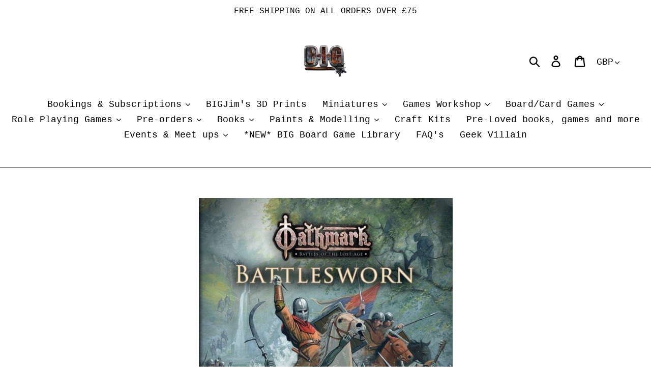

--- FILE ---
content_type: text/html; charset=utf-8
request_url: https://www.bristolindependentgaming.co.uk/products/oathmark-battlesworn
body_size: 43877
content:
<!doctype html>
<html class="no-js" lang="en">
<head>
  <meta charset="utf-8">
  <meta http-equiv="X-UA-Compatible" content="IE=edge,chrome=1">
  <meta name="viewport" content="width=device-width,initial-scale=1">
  <meta name="theme-color" content="#557b97">
  <link rel="canonical" href="https://www.bristolindependentgaming.co.uk/products/oathmark-battlesworn"><link rel="shortcut icon" href="//www.bristolindependentgaming.co.uk/cdn/shop/files/Big_logo_32x32.jpg?v=1613778202" type="image/png"><title>Oathmark: Battlesworn
&ndash; Bristol Independent Gaming ltd</title><meta name="description" content="  A supplement for Oathmark: Battles of the Lost Age, giving players rules for creating elite units of warriors known as battlesworn and charting their progress from battle-to-battle. In the horror and chaos of battle, the outcome can often hang on the briefest of moments. It is at these times that the actions of one u"><!-- /snippets/social-meta-tags.liquid -->




<meta property="og:site_name" content="Bristol Independent Gaming ltd">
<meta property="og:url" content="https://www.bristolindependentgaming.co.uk/products/oathmark-battlesworn">
<meta property="og:title" content="Oathmark: Battlesworn">
<meta property="og:type" content="product">
<meta property="og:description" content="  A supplement for Oathmark: Battles of the Lost Age, giving players rules for creating elite units of warriors known as battlesworn and charting their progress from battle-to-battle. In the horror and chaos of battle, the outcome can often hang on the briefest of moments. It is at these times that the actions of one u">

  <meta property="og:price:amount" content="14.99">
  <meta property="og:price:currency" content="GBP">

<meta property="og:image" content="http://www.bristolindependentgaming.co.uk/cdn/shop/products/OathmarkBattlesworn_1200x1200.jpg?v=1604427857">
<meta property="og:image:secure_url" content="https://www.bristolindependentgaming.co.uk/cdn/shop/products/OathmarkBattlesworn_1200x1200.jpg?v=1604427857">


  <meta name="twitter:site" content="@BIG_Bristol">

<meta name="twitter:card" content="summary_large_image">
<meta name="twitter:title" content="Oathmark: Battlesworn">
<meta name="twitter:description" content="  A supplement for Oathmark: Battles of the Lost Age, giving players rules for creating elite units of warriors known as battlesworn and charting their progress from battle-to-battle. In the horror and chaos of battle, the outcome can often hang on the briefest of moments. It is at these times that the actions of one u">


  <link href="//www.bristolindependentgaming.co.uk/cdn/shop/t/1/assets/theme.scss.css?v=36212341375264910551762888821" rel="stylesheet" type="text/css" media="all" />

  <script>
    var theme = {
      strings: {
        addToCart: "Add to cart",
        soldOut: "Sold out",
        unavailable: "Unavailable",
        regularPrice: "Regular price",
        sale: "Sale",
        showMore: "Show More",
        showLess: "Show Less",
        addressError: "Error looking up that address",
        addressNoResults: "No results for that address",
        addressQueryLimit: "You have exceeded the Google API usage limit. Consider upgrading to a \u003ca href=\"https:\/\/developers.google.com\/maps\/premium\/usage-limits\"\u003ePremium Plan\u003c\/a\u003e.",
        authError: "There was a problem authenticating your Google Maps account.",
        newWindow: "Opens in a new window.",
        external: "Opens external website.",
        newWindowExternal: "Opens external website in a new window.",
        quantityMinimumMessage: "Quantity must be 1 or more"
      },
      moneyFormat: "£{{amount}}"
    }

    document.documentElement.className = document.documentElement.className.replace('no-js', 'js');
  </script><script src="//www.bristolindependentgaming.co.uk/cdn/shop/t/1/assets/lazysizes.js?v=94224023136283657951560957960" async="async"></script>
  <script src="//www.bristolindependentgaming.co.uk/cdn/shop/t/1/assets/vendor.js?v=12001839194546984181560957961" defer="defer"></script>
  <script src="//www.bristolindependentgaming.co.uk/cdn/shop/t/1/assets/theme.js?v=25389294977010192511639593080" defer="defer"></script>

  <script>window.performance && window.performance.mark && window.performance.mark('shopify.content_for_header.start');</script><meta name="google-site-verification" content="resaWtAh_1NsVyBFqHrq-tAEyI67tz9SG66e8UMXCxg">
<meta name="facebook-domain-verification" content="7boq9e13ejf8eejneaaoazst201gv1">
<meta id="shopify-digital-wallet" name="shopify-digital-wallet" content="/24999428174/digital_wallets/dialog">
<meta name="shopify-checkout-api-token" content="1c84c9a93255927d4581493796dae05c">
<link rel="alternate" type="application/json+oembed" href="https://www.bristolindependentgaming.co.uk/products/oathmark-battlesworn.oembed">
<script async="async" src="/checkouts/internal/preloads.js?locale=en-GB"></script>
<link rel="preconnect" href="https://shop.app" crossorigin="anonymous">
<script async="async" src="https://shop.app/checkouts/internal/preloads.js?locale=en-GB&shop_id=24999428174" crossorigin="anonymous"></script>
<script id="apple-pay-shop-capabilities" type="application/json">{"shopId":24999428174,"countryCode":"GB","currencyCode":"GBP","merchantCapabilities":["supports3DS"],"merchantId":"gid:\/\/shopify\/Shop\/24999428174","merchantName":"Bristol Independent Gaming ltd","requiredBillingContactFields":["postalAddress","email","phone"],"requiredShippingContactFields":["postalAddress","email","phone"],"shippingType":"shipping","supportedNetworks":["visa","maestro","masterCard","discover","elo"],"total":{"type":"pending","label":"Bristol Independent Gaming ltd","amount":"1.00"},"shopifyPaymentsEnabled":true,"supportsSubscriptions":true}</script>
<script id="shopify-features" type="application/json">{"accessToken":"1c84c9a93255927d4581493796dae05c","betas":["rich-media-storefront-analytics"],"domain":"www.bristolindependentgaming.co.uk","predictiveSearch":true,"shopId":24999428174,"locale":"en"}</script>
<script>var Shopify = Shopify || {};
Shopify.shop = "bristol-independent-gaming-ltd.myshopify.com";
Shopify.locale = "en";
Shopify.currency = {"active":"GBP","rate":"1.0"};
Shopify.country = "GB";
Shopify.theme = {"name":"Debut","id":74229284942,"schema_name":"Debut","schema_version":"12.0.0","theme_store_id":796,"role":"main"};
Shopify.theme.handle = "null";
Shopify.theme.style = {"id":null,"handle":null};
Shopify.cdnHost = "www.bristolindependentgaming.co.uk/cdn";
Shopify.routes = Shopify.routes || {};
Shopify.routes.root = "/";</script>
<script type="module">!function(o){(o.Shopify=o.Shopify||{}).modules=!0}(window);</script>
<script>!function(o){function n(){var o=[];function n(){o.push(Array.prototype.slice.apply(arguments))}return n.q=o,n}var t=o.Shopify=o.Shopify||{};t.loadFeatures=n(),t.autoloadFeatures=n()}(window);</script>
<script>
  window.ShopifyPay = window.ShopifyPay || {};
  window.ShopifyPay.apiHost = "shop.app\/pay";
  window.ShopifyPay.redirectState = null;
</script>
<script id="shop-js-analytics" type="application/json">{"pageType":"product"}</script>
<script defer="defer" async type="module" src="//www.bristolindependentgaming.co.uk/cdn/shopifycloud/shop-js/modules/v2/client.init-shop-cart-sync_DtuiiIyl.en.esm.js"></script>
<script defer="defer" async type="module" src="//www.bristolindependentgaming.co.uk/cdn/shopifycloud/shop-js/modules/v2/chunk.common_CUHEfi5Q.esm.js"></script>
<script type="module">
  await import("//www.bristolindependentgaming.co.uk/cdn/shopifycloud/shop-js/modules/v2/client.init-shop-cart-sync_DtuiiIyl.en.esm.js");
await import("//www.bristolindependentgaming.co.uk/cdn/shopifycloud/shop-js/modules/v2/chunk.common_CUHEfi5Q.esm.js");

  window.Shopify.SignInWithShop?.initShopCartSync?.({"fedCMEnabled":true,"windoidEnabled":true});

</script>
<script>
  window.Shopify = window.Shopify || {};
  if (!window.Shopify.featureAssets) window.Shopify.featureAssets = {};
  window.Shopify.featureAssets['shop-js'] = {"shop-cart-sync":["modules/v2/client.shop-cart-sync_DFoTY42P.en.esm.js","modules/v2/chunk.common_CUHEfi5Q.esm.js"],"init-fed-cm":["modules/v2/client.init-fed-cm_D2UNy1i2.en.esm.js","modules/v2/chunk.common_CUHEfi5Q.esm.js"],"init-shop-email-lookup-coordinator":["modules/v2/client.init-shop-email-lookup-coordinator_BQEe2rDt.en.esm.js","modules/v2/chunk.common_CUHEfi5Q.esm.js"],"shop-cash-offers":["modules/v2/client.shop-cash-offers_3CTtReFF.en.esm.js","modules/v2/chunk.common_CUHEfi5Q.esm.js","modules/v2/chunk.modal_BewljZkx.esm.js"],"shop-button":["modules/v2/client.shop-button_C6oxCjDL.en.esm.js","modules/v2/chunk.common_CUHEfi5Q.esm.js"],"init-windoid":["modules/v2/client.init-windoid_5pix8xhK.en.esm.js","modules/v2/chunk.common_CUHEfi5Q.esm.js"],"avatar":["modules/v2/client.avatar_BTnouDA3.en.esm.js"],"init-shop-cart-sync":["modules/v2/client.init-shop-cart-sync_DtuiiIyl.en.esm.js","modules/v2/chunk.common_CUHEfi5Q.esm.js"],"shop-toast-manager":["modules/v2/client.shop-toast-manager_BYv_8cH1.en.esm.js","modules/v2/chunk.common_CUHEfi5Q.esm.js"],"pay-button":["modules/v2/client.pay-button_FnF9EIkY.en.esm.js","modules/v2/chunk.common_CUHEfi5Q.esm.js"],"shop-login-button":["modules/v2/client.shop-login-button_CH1KUpOf.en.esm.js","modules/v2/chunk.common_CUHEfi5Q.esm.js","modules/v2/chunk.modal_BewljZkx.esm.js"],"init-customer-accounts-sign-up":["modules/v2/client.init-customer-accounts-sign-up_aj7QGgYS.en.esm.js","modules/v2/client.shop-login-button_CH1KUpOf.en.esm.js","modules/v2/chunk.common_CUHEfi5Q.esm.js","modules/v2/chunk.modal_BewljZkx.esm.js"],"init-shop-for-new-customer-accounts":["modules/v2/client.init-shop-for-new-customer-accounts_NbnYRf_7.en.esm.js","modules/v2/client.shop-login-button_CH1KUpOf.en.esm.js","modules/v2/chunk.common_CUHEfi5Q.esm.js","modules/v2/chunk.modal_BewljZkx.esm.js"],"init-customer-accounts":["modules/v2/client.init-customer-accounts_ppedhqCH.en.esm.js","modules/v2/client.shop-login-button_CH1KUpOf.en.esm.js","modules/v2/chunk.common_CUHEfi5Q.esm.js","modules/v2/chunk.modal_BewljZkx.esm.js"],"shop-follow-button":["modules/v2/client.shop-follow-button_CMIBBa6u.en.esm.js","modules/v2/chunk.common_CUHEfi5Q.esm.js","modules/v2/chunk.modal_BewljZkx.esm.js"],"lead-capture":["modules/v2/client.lead-capture_But0hIyf.en.esm.js","modules/v2/chunk.common_CUHEfi5Q.esm.js","modules/v2/chunk.modal_BewljZkx.esm.js"],"checkout-modal":["modules/v2/client.checkout-modal_BBxc70dQ.en.esm.js","modules/v2/chunk.common_CUHEfi5Q.esm.js","modules/v2/chunk.modal_BewljZkx.esm.js"],"shop-login":["modules/v2/client.shop-login_hM3Q17Kl.en.esm.js","modules/v2/chunk.common_CUHEfi5Q.esm.js","modules/v2/chunk.modal_BewljZkx.esm.js"],"payment-terms":["modules/v2/client.payment-terms_CAtGlQYS.en.esm.js","modules/v2/chunk.common_CUHEfi5Q.esm.js","modules/v2/chunk.modal_BewljZkx.esm.js"]};
</script>
<script>(function() {
  var isLoaded = false;
  function asyncLoad() {
    if (isLoaded) return;
    isLoaded = true;
    var urls = ["https:\/\/sdks.automizely.com\/conversions\/v1\/conversions.js?app_connection_id=82e43074bb3643d3a0de179d0d30e773\u0026mapped_org_id=0623d707afe6ead28cd8f62e188d7e3f_v1\u0026shop=bristol-independent-gaming-ltd.myshopify.com"];
    for (var i = 0; i < urls.length; i++) {
      var s = document.createElement('script');
      s.type = 'text/javascript';
      s.async = true;
      s.src = urls[i];
      var x = document.getElementsByTagName('script')[0];
      x.parentNode.insertBefore(s, x);
    }
  };
  if(window.attachEvent) {
    window.attachEvent('onload', asyncLoad);
  } else {
    window.addEventListener('load', asyncLoad, false);
  }
})();</script>
<script id="__st">var __st={"a":24999428174,"offset":0,"reqid":"f0c37d61-18bb-40b3-b350-80105c40a0ed-1767655607","pageurl":"www.bristolindependentgaming.co.uk\/products\/oathmark-battlesworn","u":"55540f7c6450","p":"product","rtyp":"product","rid":4868023156814};</script>
<script>window.ShopifyPaypalV4VisibilityTracking = true;</script>
<script id="captcha-bootstrap">!function(){'use strict';const t='contact',e='account',n='new_comment',o=[[t,t],['blogs',n],['comments',n],[t,'customer']],c=[[e,'customer_login'],[e,'guest_login'],[e,'recover_customer_password'],[e,'create_customer']],r=t=>t.map((([t,e])=>`form[action*='/${t}']:not([data-nocaptcha='true']) input[name='form_type'][value='${e}']`)).join(','),a=t=>()=>t?[...document.querySelectorAll(t)].map((t=>t.form)):[];function s(){const t=[...o],e=r(t);return a(e)}const i='password',u='form_key',d=['recaptcha-v3-token','g-recaptcha-response','h-captcha-response',i],f=()=>{try{return window.sessionStorage}catch{return}},m='__shopify_v',_=t=>t.elements[u];function p(t,e,n=!1){try{const o=window.sessionStorage,c=JSON.parse(o.getItem(e)),{data:r}=function(t){const{data:e,action:n}=t;return t[m]||n?{data:e,action:n}:{data:t,action:n}}(c);for(const[e,n]of Object.entries(r))t.elements[e]&&(t.elements[e].value=n);n&&o.removeItem(e)}catch(o){console.error('form repopulation failed',{error:o})}}const l='form_type',E='cptcha';function T(t){t.dataset[E]=!0}const w=window,h=w.document,L='Shopify',v='ce_forms',y='captcha';let A=!1;((t,e)=>{const n=(g='f06e6c50-85a8-45c8-87d0-21a2b65856fe',I='https://cdn.shopify.com/shopifycloud/storefront-forms-hcaptcha/ce_storefront_forms_captcha_hcaptcha.v1.5.2.iife.js',D={infoText:'Protected by hCaptcha',privacyText:'Privacy',termsText:'Terms'},(t,e,n)=>{const o=w[L][v],c=o.bindForm;if(c)return c(t,g,e,D).then(n);var r;o.q.push([[t,g,e,D],n]),r=I,A||(h.body.append(Object.assign(h.createElement('script'),{id:'captcha-provider',async:!0,src:r})),A=!0)});var g,I,D;w[L]=w[L]||{},w[L][v]=w[L][v]||{},w[L][v].q=[],w[L][y]=w[L][y]||{},w[L][y].protect=function(t,e){n(t,void 0,e),T(t)},Object.freeze(w[L][y]),function(t,e,n,w,h,L){const[v,y,A,g]=function(t,e,n){const i=e?o:[],u=t?c:[],d=[...i,...u],f=r(d),m=r(i),_=r(d.filter((([t,e])=>n.includes(e))));return[a(f),a(m),a(_),s()]}(w,h,L),I=t=>{const e=t.target;return e instanceof HTMLFormElement?e:e&&e.form},D=t=>v().includes(t);t.addEventListener('submit',(t=>{const e=I(t);if(!e)return;const n=D(e)&&!e.dataset.hcaptchaBound&&!e.dataset.recaptchaBound,o=_(e),c=g().includes(e)&&(!o||!o.value);(n||c)&&t.preventDefault(),c&&!n&&(function(t){try{if(!f())return;!function(t){const e=f();if(!e)return;const n=_(t);if(!n)return;const o=n.value;o&&e.removeItem(o)}(t);const e=Array.from(Array(32),(()=>Math.random().toString(36)[2])).join('');!function(t,e){_(t)||t.append(Object.assign(document.createElement('input'),{type:'hidden',name:u})),t.elements[u].value=e}(t,e),function(t,e){const n=f();if(!n)return;const o=[...t.querySelectorAll(`input[type='${i}']`)].map((({name:t})=>t)),c=[...d,...o],r={};for(const[a,s]of new FormData(t).entries())c.includes(a)||(r[a]=s);n.setItem(e,JSON.stringify({[m]:1,action:t.action,data:r}))}(t,e)}catch(e){console.error('failed to persist form',e)}}(e),e.submit())}));const S=(t,e)=>{t&&!t.dataset[E]&&(n(t,e.some((e=>e===t))),T(t))};for(const o of['focusin','change'])t.addEventListener(o,(t=>{const e=I(t);D(e)&&S(e,y())}));const B=e.get('form_key'),M=e.get(l),P=B&&M;t.addEventListener('DOMContentLoaded',(()=>{const t=y();if(P)for(const e of t)e.elements[l].value===M&&p(e,B);[...new Set([...A(),...v().filter((t=>'true'===t.dataset.shopifyCaptcha))])].forEach((e=>S(e,t)))}))}(h,new URLSearchParams(w.location.search),n,t,e,['guest_login'])})(!0,!0)}();</script>
<script integrity="sha256-4kQ18oKyAcykRKYeNunJcIwy7WH5gtpwJnB7kiuLZ1E=" data-source-attribution="shopify.loadfeatures" defer="defer" src="//www.bristolindependentgaming.co.uk/cdn/shopifycloud/storefront/assets/storefront/load_feature-a0a9edcb.js" crossorigin="anonymous"></script>
<script crossorigin="anonymous" defer="defer" src="//www.bristolindependentgaming.co.uk/cdn/shopifycloud/storefront/assets/shopify_pay/storefront-65b4c6d7.js?v=20250812"></script>
<script data-source-attribution="shopify.dynamic_checkout.dynamic.init">var Shopify=Shopify||{};Shopify.PaymentButton=Shopify.PaymentButton||{isStorefrontPortableWallets:!0,init:function(){window.Shopify.PaymentButton.init=function(){};var t=document.createElement("script");t.src="https://www.bristolindependentgaming.co.uk/cdn/shopifycloud/portable-wallets/latest/portable-wallets.en.js",t.type="module",document.head.appendChild(t)}};
</script>
<script data-source-attribution="shopify.dynamic_checkout.buyer_consent">
  function portableWalletsHideBuyerConsent(e){var t=document.getElementById("shopify-buyer-consent"),n=document.getElementById("shopify-subscription-policy-button");t&&n&&(t.classList.add("hidden"),t.setAttribute("aria-hidden","true"),n.removeEventListener("click",e))}function portableWalletsShowBuyerConsent(e){var t=document.getElementById("shopify-buyer-consent"),n=document.getElementById("shopify-subscription-policy-button");t&&n&&(t.classList.remove("hidden"),t.removeAttribute("aria-hidden"),n.addEventListener("click",e))}window.Shopify?.PaymentButton&&(window.Shopify.PaymentButton.hideBuyerConsent=portableWalletsHideBuyerConsent,window.Shopify.PaymentButton.showBuyerConsent=portableWalletsShowBuyerConsent);
</script>
<script data-source-attribution="shopify.dynamic_checkout.cart.bootstrap">document.addEventListener("DOMContentLoaded",(function(){function t(){return document.querySelector("shopify-accelerated-checkout-cart, shopify-accelerated-checkout")}if(t())Shopify.PaymentButton.init();else{new MutationObserver((function(e,n){t()&&(Shopify.PaymentButton.init(),n.disconnect())})).observe(document.body,{childList:!0,subtree:!0})}}));
</script>
<script id='scb4127' type='text/javascript' async='' src='https://www.bristolindependentgaming.co.uk/cdn/shopifycloud/privacy-banner/storefront-banner.js'></script><link id="shopify-accelerated-checkout-styles" rel="stylesheet" media="screen" href="https://www.bristolindependentgaming.co.uk/cdn/shopifycloud/portable-wallets/latest/accelerated-checkout-backwards-compat.css" crossorigin="anonymous">
<style id="shopify-accelerated-checkout-cart">
        #shopify-buyer-consent {
  margin-top: 1em;
  display: inline-block;
  width: 100%;
}

#shopify-buyer-consent.hidden {
  display: none;
}

#shopify-subscription-policy-button {
  background: none;
  border: none;
  padding: 0;
  text-decoration: underline;
  font-size: inherit;
  cursor: pointer;
}

#shopify-subscription-policy-button::before {
  box-shadow: none;
}

      </style>

<script>window.performance && window.performance.mark && window.performance.mark('shopify.content_for_header.end');</script>
  <script src="https://cdn.younet.network/main.js"></script><script>
    // empty script tag to work around a platform issue where attributes of first script in file are scrubbed
</script>

<script id="bold-subscriptions-script" type="text/javascript">
    window.BOLD = window.BOLD || {};
    window.BOLD.subscriptions = window.BOLD.subscriptions || {};
    window.BOLD.subscriptions.classes = window.BOLD.subscriptions.classes || {};
    window.BOLD.subscriptions.patches = window.BOLD.subscriptions.patches || {};
    window.BOLD.subscriptions.patches.maxCheckoutRetries = window.BOLD.subscriptions.patches.maxCheckoutRetries || 200;
    window.BOLD.subscriptions.patches.currentCheckoutRetries = window.BOLD.subscriptions.patches.currentCheckoutRetries || 0;
    window.BOLD.subscriptions.patches.maxCashierPatchAttempts = window.BOLD.subscriptions.patches.maxCashierPatchAttempts || 200;
    window.BOLD.subscriptions.patches.currentCashierPatchAttempts = window.BOLD.subscriptions.patches.currentCashierPatchAttempts || 0;
    window.BOLD.subscriptions.config = window.BOLD.subscriptions.config || {};
    window.BOLD.subscriptions.config.platform = 'shopify';
    window.BOLD.subscriptions.config.shopDomain = 'bristol-independent-gaming-ltd.myshopify.com';
    window.BOLD.subscriptions.config.customDomain = 'www.bristolindependentgaming.co.uk';
    window.BOLD.subscriptions.config.shopIdentifier = '24999428174';
    window.BOLD.subscriptions.config.cashierUrl = 'https://cashier.boldcommerce.com';
    window.BOLD.subscriptions.config.cashierApplicationUUID = '2e6a2bbc-b12b-4255-abdf-a02af85c0d4e';
    window.BOLD.subscriptions.config.appUrl = 'https://sub.boldapps.net';
    window.BOLD.subscriptions.config.currencyCode = 'GBP';
    window.BOLD.subscriptions.config.checkoutType = 'shopify';
    window.BOLD.subscriptions.config.currencyFormat = "\u00a3\u0026#123;\u0026#123;amount}}";
    window.BOLD.subscriptions.config.shopCurrencies = [];
    window.BOLD.subscriptions.config.shopSettings = {"allow_msp_cancellation":true,"allow_msp_prepaid_renewal":true,"customer_can_pause_subscription":true,"customer_can_change_next_order_date":true,"line_item_discount_policy":"inherit","customer_can_change_order_frequency":true,"customer_can_create_an_additional_order":false,"show_currency_code":true};
    window.BOLD.subscriptions.config.cashierPluginOnlyMode = window.BOLD.subscriptions.config.cashierPluginOnlyMode || false;
    if (window.BOLD.subscriptions.config.waitForCheckoutLoader === undefined) {
        window.BOLD.subscriptions.config.waitForCheckoutLoader = true;
    }

    window.BOLD.subscriptions.config.addToCartFormSelectors = window.BOLD.subscriptions.config.addToCartFormSelectors || [];
    window.BOLD.subscriptions.config.addToCartButtonSelectors = window.BOLD.subscriptions.config.addToCartButtonSelectors || [];
    window.BOLD.subscriptions.config.widgetInsertBeforeSelectors = window.BOLD.subscriptions.config.widgetInsertBeforeSelectors || [];
    window.BOLD.subscriptions.config.quickAddToCartButtonSelectors = window.BOLD.subscriptions.config.quickAddToCartButtonSelectors || [];
    window.BOLD.subscriptions.config.cartElementSelectors = window.BOLD.subscriptions.config.cartElementSelectors || [];
    window.BOLD.subscriptions.config.cartTotalElementSelectors = window.BOLD.subscriptions.config.cartTotalElementSelectors || [];
    window.BOLD.subscriptions.config.lineItemSelectors = window.BOLD.subscriptions.config.lineItemSelectors || [];
    window.BOLD.subscriptions.config.lineItemNameSelectors = window.BOLD.subscriptions.config.lineItemNameSelectors || [];
    window.BOLD.subscriptions.config.checkoutButtonSelectors = window.BOLD.subscriptions.config.checkoutButtonSelectors || [];

    window.BOLD.subscriptions.config.featureFlags = window.BOLD.subscriptions.config.featureFlags || ["BS2-1698-get-paypal-methods-from-cashier","BS2-1699-select-payment-methods-msp","BS2-1882-gen-settings-tz","BS2-2335-discount-first-order","BS2-3449-disable-checkout-buttons","BS2-2894-shared-secret-mandatory","BS2-3390-ignore-gb-province","BS2-1699-edit-payment-methods-admin","bs2-1804-cancellation-management-page"];
    window.BOLD.subscriptions.config.subscriptionProcessingFrequency = '60';
    window.BOLD.subscriptions.config.requireMSPInitialLoadingMessage = true;
    window.BOLD.subscriptions.data = window.BOLD.subscriptions.data || {};

    // Interval text markup template
    window.BOLD.subscriptions.config.lineItemPropertyListSelectors = window.BOLD.subscriptions.config.lineItemPropertyListSelectors || [];
    window.BOLD.subscriptions.config.lineItemPropertyListSelectors.push('dl.definitionList');
    window.BOLD.subscriptions.config.lineItemPropertyListTemplate = window.BOLD.subscriptions.config.lineItemPropertyListTemplate || '<dl class="definitionList"></dl>';
    window.BOLD.subscriptions.config.lineItemPropertyTemplate = window.BOLD.subscriptions.config.lineItemPropertyTemplate || '<dt class="definitionList-key">\:</dt><dd class="definitionList-value">\</dd>';

    // Discount text markup template
    window.BOLD.subscriptions.config.discountItemTemplate = window.BOLD.subscriptions.config.discountItemTemplate || '<div class="bold-subscriptions-discount"><div class="bold-subscriptions-discount__details">\</div><div class="bold-subscriptions-discount__total">\</div></div>';


    // Constants in XMLHttpRequest are not reliable, so we will create our own
    // reference: https://developer.mozilla.org/en-US/docs/Web/API/XMLHttpRequest/readyState
    window.BOLD.subscriptions.config.XMLHttpRequest = {
        UNSENT:0,            // Client has been created. open() not called yet.
        OPENED: 1,           // open() has been called.
        HEADERS_RECEIVED: 2, // send() has been called, and headers and status are available.
        LOADING: 3,          // Downloading; responseText holds partial data.
        DONE: 4              // The operation is complete.
    };

    window.BOLD.subscriptions.config.assetBaseUrl = 'https://sub.boldapps.net';
    if (window.localStorage && window.localStorage.getItem('boldSubscriptionsAssetBaseUrl')) {
        window.BOLD.subscriptions.config.assetBaseUrl = window.localStorage.getItem('boldSubscriptionsAssetBaseUrl')
    }

    if (localStorage && localStorage.getItem('boldSubscriptionsSubscriptionGroups')) {
        window.BOLD.subscriptions.data.subscriptionGroups = JSON.parse(localStorage.getItem('boldSubscriptionsSubscriptionGroups'));
    } else {
        window.BOLD.subscriptions.data.subscriptionGroups = [];
    }

    function isFeatureFlagEnabled(featureFlag) {
        for (var i = 0; i < window.BOLD.subscriptions.config.featureFlags.length; i++) {
            if (window.BOLD.subscriptions.config.featureFlags[i] === featureFlag){
                return true;
            }
        }
        return false;
    }

    window.BOLD.subscriptions.logger = {
        tag: "bold_subscriptions",
        // the bold subscriptions log level
        // 0 - errors (default)
        // 1 - warnings + errors
        // 2 - info + warnings + errors
        // use window.localStorage.setItem('boldSubscriptionsLogLevel', x) to set the log level
        levels: {
            ERROR: 0,
            WARN: 1,
            INFO: 2,
        },
        level: parseInt((window.localStorage && window.localStorage.getItem('boldSubscriptionsLogLevel')) || "0", 10),
        _log: function(callArgs, level) {
            if (!window.console) {
                return null;
            }

            if (window.BOLD.subscriptions.logger.level <= level) {
                return;
            }

            var params = Array.prototype.slice.call(callArgs);
            params.unshift(window.BOLD.subscriptions.logger.tag);

            switch (level) {
                case window.BOLD.subscriptions.logger.levels.INFO:
                    console.info.apply(null, params);
                    return;
                case window.BOLD.subscriptions.logger.levels.WARN:
                    console.warn.apply(null, params);
                    return;
                case window.BOLD.subscriptions.logger.levels.ERROR:
                    console.error.apply(null, params);
                    return;
                default:
                    console.log.apply(null, params);
                    return;
            }
        },
        info: function() {
            window.BOLD.subscriptions.logger._log(arguments, window.BOLD.subscriptions.logger.levels.INFO);
        },
        warn: function() {
            window.BOLD.subscriptions.logger._log(arguments, window.BOLD.subscriptions.logger.levels.WARN);
        },
        error: function() {
            window.BOLD.subscriptions.logger._log(arguments, window.BOLD.subscriptions.logger.levels.ERROR);
        }
    }

    window.BOLD.subscriptions.getSubscriptionGroupFromProductId = function (productId) {
        var data = window.BOLD.subscriptions.data;
        var foundGroup = null;
        for (var i = 0; i < data.subscriptionGroups.length; i += 1) {
            var subscriptionGroup = data.subscriptionGroups[i];
            for (var j = 0; j < subscriptionGroup.selection_options.length; j += 1) {
                var selectionOption = subscriptionGroup.selection_options[j];
                if (selectionOption.platform_entity_id === productId.toString()) {
                    foundGroup = subscriptionGroup;
                    break;
                }
            }
            if (foundGroup) {
                break;
            }
        }
        return foundGroup;
    };

    window.BOLD.subscriptions.getSubscriptionGroupById = function(subGroupId) {
        var subscriptionGroups = window.BOLD.subscriptions.data.subscriptionGroups;

        for (var i = 0; i < subscriptionGroups.length; i += 1) {
            var subGroup = subscriptionGroups[i];
            if (subGroup.id === subGroupId) {
                return subGroup;
            }
        }

        return null;
    };

    window.BOLD.subscriptions.getSubscriptionGroupPrepaidDurationById = function(subscriptionGroupId, prepaidDurationId) {
        var subscriptionGroup = window.BOLD.subscriptions.getSubscriptionGroupById(subscriptionGroupId);

        if (
            !subscriptionGroup
            || !subscriptionGroup.prepaid_durations
            || !subscriptionGroup.prepaid_durations.length
        ) {
            return null;
        }

        for (var i = 0; i < subscriptionGroup.prepaid_durations.length; i++) {
            var prepaidDuration = subscriptionGroup.prepaid_durations[i];
            if (prepaidDuration.id === prepaidDurationId) {
                return prepaidDuration;
            }
        }

        return null;
    }

    window.BOLD.subscriptions.getSubscriptionGroupBillingRuleById = function(subGroup, billingRuleId) {
        for (var i = 0; i < subGroup.billing_rules.length; i += 1) {
            var billingRule = subGroup.billing_rules[i];
            if (billingRule.id === billingRuleId) {
                return billingRule;
            }
        }

        return null;
    };

    window.BOLD.subscriptions.toggleDisabledAddToCartButtons = function(d) {
        var addToCartForms = document.querySelectorAll(window.BOLD.subscriptions.config.addToCartFormSelectors.join(','));
        var disable = !!d;
        for (var i = 0; i < addToCartForms.length; i++) {
            var addToCartForm = addToCartForms[i];
            var productId = window.BOLD.subscriptions.getProductIdFromAddToCartForm(addToCartForm);
            var subscriptionGroup = window.BOLD.subscriptions.getSubscriptionGroupFromProductId(productId);

            if (subscriptionGroup) {
                var addToCartButtons = addToCartForm.querySelectorAll(window.BOLD.subscriptions.config.addToCartButtonSelectors.join(','));
                for (var j = 0; j < addToCartButtons.length; j++) {
                    var addToCartButton = addToCartButtons[j];
                    var toggleAction = disable ?  addToCartButton.setAttribute : addToCartButton.removeAttribute;

                    addToCartButton.disabled = disable;
                    toggleAction.call(addToCartButton, 'data-disabled-by-subscriptions', disable);
                }
            }
        }
    };

    window.BOLD.subscriptions.disableAddToCartButtons = function () {
        // only disable the add to cart buttons if the app isn't loaded yet
        if (!window.BOLD.subscriptions.app) {
            window.BOLD.subscriptions.toggleDisabledAddToCartButtons(true);
        } else {
            window.BOLD.subscriptions.enableAddToCartButtons();
        }
    };

    window.BOLD.subscriptions.enableAddToCartButtons = function () {
        document.removeEventListener('click', window.BOLD.subscriptions.preventSubscriptionAddToCart);
        window.BOLD.subscriptions.toggleDisabledAddToCartButtons(false);
    };

    window.BOLD.subscriptions.toggleDisabledCheckoutButtons = function(d) {
        var checkoutButtons = document.querySelectorAll(window.BOLD.subscriptions.config.checkoutButtonSelectors.join(','));
        var disable = !!d;
        for (var i = 0; i < checkoutButtons.length; i++) {
            var checkoutButton = checkoutButtons[i];
            var toggleAction = disable ? checkoutButton.setAttribute : checkoutButton.removeAttribute;

            checkoutButton.disabled = disable;
            toggleAction.call(checkoutButton, 'data-disabled-by-subscriptions', disable);
        }
    }

    window.BOLD.subscriptions.disableCheckoutButtons = function() {
        // only disable the checkout buttons if the app isn't loaded yet
        if (!window.BOLD.subscriptions.app) {
            window.BOLD.subscriptions.toggleDisabledCheckoutButtons(true);
        } else {
            window.BOLD.subscriptions.enableCheckoutButtons();
        }
    }

    window.BOLD.subscriptions.enableCheckoutButtons = function() {
        document.removeEventListener('click', window.BOLD.subscriptions.preventCheckout);
        window.BOLD.subscriptions.toggleDisabledCheckoutButtons(false);
    }

    window.BOLD.subscriptions.hasSuccessfulAddToCarts = function() {
        if (typeof(Storage) !== "undefined") {
            var successfulAddToCarts = JSON.parse(
                window.localStorage.getItem('boldSubscriptionsSuccessfulAddToCarts') || '[]'
            );
            if (successfulAddToCarts.length > 0) {
                return true;
            }
        }

        return false;
    }

    window.BOLD.subscriptions.addJSAsset = function(src) {
        var scriptTag = document.getElementById('bold-subscriptions-script');
        var jsElement = document.createElement('script');
        jsElement.type = 'text/javascript';
        jsElement.src = src;
        scriptTag.parentNode.insertBefore(jsElement, scriptTag);
    };

    window.BOLD.subscriptions.addCSSAsset = function(href) {
        var scriptTag = document.getElementById('bold-subscriptions-script');
        var cssElement = document.createElement('link');
        cssElement.href = href;
        cssElement.rel = 'stylesheet';
        scriptTag.parentNode.insertBefore(cssElement, scriptTag);
    };

    window.BOLD.subscriptions.loadStorefrontAssets = function loadStorefrontAssets() {
        var assets = window.BOLD.subscriptions.config.assets;
        window.BOLD.subscriptions.addCSSAsset(window.BOLD.subscriptions.config.assetBaseUrl + '/static/' + assets['storefront.css']);
        window.BOLD.subscriptions.addJSAsset(window.BOLD.subscriptions.config.assetBaseUrl + '/static/' + assets['storefront.js']);
    };

    window.BOLD.subscriptions.loadCustomerPortalAssets = function loadCustomerPortalAssets() {
        var assets = window.BOLD.subscriptions.config.assets;
        window.BOLD.subscriptions.addCSSAsset(window.BOLD.subscriptions.config.assetBaseUrl + '/static/' + assets['customer_portal.css']);
        window.BOLD.subscriptions.addJSAsset(window.BOLD.subscriptions.config.assetBaseUrl + '/static/' + assets['customer_portal.js']);
    };

    window.BOLD.subscriptions.processManifest = function() {
        if (!window.BOLD.subscriptions.processedManifest) {
            window.BOLD.subscriptions.processedManifest = true;
            window.BOLD.subscriptions.config.assets = JSON.parse(this.responseText);

                        window.BOLD.subscriptions.loadCustomerPortalAssets();
        }
    };

    window.BOLD.subscriptions.addInitialLoadingMessage = function() {
        var customerPortalNode = document.getElementById('customer-portal-root');
        if (customerPortalNode && window.BOLD.subscriptions.config.requireMSPInitialLoadingMessage) {
            customerPortalNode.innerHTML = '<h1 style="text-align: center;">Loading your subscriptions</h1>';
        }
    }

    window.BOLD.subscriptions.contentLoaded = function() {
        window.BOLD.subscriptions.data.contentLoadedEventTriggered = true;
        window.BOLD.subscriptions.addInitialLoadingMessage();
            };

    window.BOLD.subscriptions.preventSubscriptionAddToCart = function(e) {
        if (e.target.matches(window.BOLD.subscriptions.config.addToCartButtonSelectors.join(',')) && e.target.form) {
            var productId = window.BOLD.subscriptions.getProductIdFromAddToCartForm(e.target.form);
            var subscriptionGroup = window.BOLD.subscriptions.getSubscriptionGroupFromProductId(productId);

            if (subscriptionGroup) {
                // This code prevents products in subscription groups from being added to the cart before the
                // Subscriptions app fully loads. Once the subscriptions app loads it will re-enable the
                // buttons. Use window.BOLD.subscriptions.enableAddToCartButtons enable them manually.
                e.preventDefault();
                return false;
            }
        }
    };

    window.BOLD.subscriptions.preventCheckout = function(e) {
        if (e.target.matches(window.BOLD.subscriptions.config.checkoutButtonSelectors.join(',')) && window.BOLD.subscriptions.hasSuccessfulAddToCarts()) {
            // This code prevents checkouts on the shop until the Subscriptions app fully loads.
            // When the Subscriptions app is ready it will enable the checkout buttons itself.
            // Use window.BOLD.subscriptions.enableCheckoutButtons to enable them manually.
            e.preventDefault();
            return false;
        }
    }

        document.addEventListener('DOMContentLoaded', window.BOLD.subscriptions.contentLoaded);

    if (!Element.prototype.matches) {
        Element.prototype.matches =
            Element.prototype.matchesSelector ||
            Element.prototype.mozMatchesSelector ||
            Element.prototype.msMatchesSelector ||
            Element.prototype.oMatchesSelector ||
            Element.prototype.webkitMatchesSelector ||
            function(s) {
                var matches = (this.document || this.ownerDocument).querySelectorAll(s),
                    i = matches.length;
                while (--i >= 0 && matches.item(i) !== this) {}
                return i > -1;
            };
    }

    if (!Element.prototype.closest) {
        Element.prototype.closest = function(s) {
            var el = this;

            do {
                if (Element.prototype.matches.call(el, s)) return el;
                el = el.parentElement || el.parentNode;
            } while (el !== null && el.nodeType === 1);
            return null;
        };
    }

    window.BOLD.subscriptions.setVisibilityOfAdditionalCheckoutButtons = function (isVisible) {
        if (window.BOLD.subscriptions.config.additionalCheckoutSelectors === undefined) {
            return;
        }

        var selectors = window.BOLD.subscriptions.config.additionalCheckoutSelectors;

        for (var i = 0; i < selectors.length; i++) {
            var elements = document.querySelectorAll(selectors[i]);

            for (var j = 0; j < elements.length; j++) {
                elements[j].style.display = isVisible ? 'block' : 'none';
            }
        }
    }

    window.BOLD.subscriptions.hideAdditionalCheckoutButtons = function() {
        window.BOLD.subscriptions.setVisibilityOfAdditionalCheckoutButtons(false);
    };

    window.BOLD.subscriptions.showAdditionalCheckoutButtons = function() {
        window.BOLD.subscriptions.setVisibilityOfAdditionalCheckoutButtons(true);
    };

    window.BOLD.subscriptions.enhanceMspUrls = function(data) {
        var mspUrl = 'https://sub.boldapps.net/shop/9320/customer_portal';
        var elements = document.querySelectorAll("a[href='"+mspUrl+"']");

        if(!elements.length || !data.success) {
            return;
        }

        for (var i = 0; i < elements.length; i++) {
            elements[i].href = elements[i].href + "?jwt="+data.value.jwt+"&customerId="+data.value.customerId;
        }
    };

    window.addEventListener('load', function () {
        window.BOLD.subscriptions.getJWT(window.BOLD.subscriptions.enhanceMspUrls);
    });

    // This will be called immediately
    // Use this anonymous function to avoid polluting the global namespace
    (function() {
        var xhr = new XMLHttpRequest();
        xhr.addEventListener('load', window.BOLD.subscriptions.processManifest);
        xhr.open('GET', window.BOLD.subscriptions.config.assetBaseUrl + '/static/manifest.json?t=' + (new Date()).getTime());
        xhr.send();
    })()

    window.BOLD.subscriptions.patches.patchCashier = function() {
        if (window.BOLD && window.BOLD.checkout) {
            window.BOLD.checkout.disable();
            window.BOLD.checkout.listenerFn = window.BOLD.subscriptions.patches.cashierListenerFn;
            window.BOLD.checkout.enable();
        } else if (window.BOLD.subscriptions.patches.currentCashierPatchAttempts < window.BOLD.subscriptions.patches.maxCashierPatchAttempts) {
            window.BOLD.subscriptions.patches.currentCashierPatchAttempts++;
            setTimeout(window.BOLD.subscriptions.patches.patchCashier, 100);
        }
    };

    window.BOLD.subscriptions.patches.finishCheckout = function(event, form, cart) {
        window.BOLD.subscriptions.patches.currentCheckoutRetries++;

        if (!window.BOLD.subscriptions.app
            && window.BOLD.subscriptions.patches.currentCheckoutRetries < window.BOLD.subscriptions.patches.maxCheckoutRetries
        ) {
            setTimeout(function () { window.BOLD.subscriptions.patches.finishCheckout(event, form, cart); }, 100);
            return;
        } else if (window.BOLD.subscriptions.app) {
            window.BOLD.subscriptions.patches.currentCheckoutRetries = 0;
            window.BOLD.subscriptions.app.addCartParams(form, cart);
        }

        var noSubscriptions = false;
        if ((window.BOLD.subscriptions.app && window.BOLD.subscriptions.app.successfulAddToCarts.length === 0)
            || !window.BOLD.subscriptions.app
        ) {
            noSubscriptions = true;
            event.target.dataset.cashierConfirmedNoPlugins = true;

            if (window.BOLD.subscriptions.setCashierFeatureToken) {
                window.BOLD.subscriptions.setCashierFeatureToken(false);
            }
        }

        if ((noSubscriptions && window.BOLD.subscriptions.config.cashierPluginOnlyMode)
            || (typeof BOLD.checkout.isFeatureRequired === 'function' && !BOLD.checkout.isFeatureRequired())
        ) {
            // send them to the original checkout when in plugin only mode
            // and either BSUB is there but there are no subscription products
            // or BSUB isn't there at all
            if (form.dataset.old_form_action) {
                form.action = form.dataset.old_form_action;
            }
            event.target.click();
        } else {
            // sends them to Cashier since BSUB got a chance to add it's stuff
            // and plugin only mode is not enabled
            form.submit();
        }
    };
</script>

<script id="bold-subscriptions-platform-script" type="text/javascript">
    window.BOLD.subscriptions.config.shopPlatformId = '24999428174';
    window.BOLD.subscriptions.config.appSlug = 'subscriptions';

    window.BOLD = window.BOLD || {};
    window.BOLD.subscriptions = window.BOLD.subscriptions || {};
    window.BOLD.subscriptions.data = window.BOLD.subscriptions.data || {};
    window.BOLD.subscriptions.data.platform = window.BOLD.subscriptions.data.platform || {};
    window.BOLD.subscriptions.data.platform.customer = { id: '' };
    window.BOLD.subscriptions.data.platform.product = {"id":4868023156814,"title":"Oathmark: Battlesworn","handle":"oathmark-battlesworn","description":"\u003cp data-mce-fragment=\"1\"\u003e \u003c\/p\u003e\n\u003cp data-mce-fragment=\"1\"\u003eA supplement for \u003cem data-mce-fragment=\"1\"\u003eOathmark: Battles of the Lost Age\u003c\/em\u003e, giving players rules for creating elite units of warriors known as battlesworn and charting their progress from battle-to-battle.\u003c\/p\u003e\n\u003cp data-mce-fragment=\"1\"\u003eIn the horror and chaos of battle, the outcome can often hang on the briefest of moments. It is at these times that the actions of one unit can make the difference between victory and defeat. Wise kings know this, and realize that it is often prudent to hold their best units back until they can make the greatest difference. These elite units, called the ‘battlesworn', are more than just powerful combatants, they are symbols of the glory and honour of a kingdom. All young warriors hope to one-day join their ranks and add their oathmarks beside those legendary fighters.\u003c\/p\u003e\n\u003cp data-mce-fragment=\"1\"\u003eThis supplement for \u003cem data-mce-fragment=\"1\"\u003eOathmark: Battles of the Lost Age\u003c\/em\u003e, contains rules for adding elite units to your armies and charting the progress of those units from battle-to-battle. Will they grow even more powerful as they gain renown, or will they die to the last man in heroic defence, perhaps someday to rise again in time of the kingdom's greatest need? Also included is a campaign, featuring all-new scenarios, that will give your battlesworn the chance to lead their kingdom to new heights of power and prestige.\u003c\/p\u003e","published_at":"2024-06-22T11:47:33+01:00","created_at":"2020-11-03T18:24:14+00:00","vendor":"Northstar","type":"Book","tags":["Book","Books","Oathmark","Osprey Games","Rules"],"price":1499,"price_min":1499,"price_max":1499,"available":true,"price_varies":false,"compare_at_price":null,"compare_at_price_min":0,"compare_at_price_max":0,"compare_at_price_varies":false,"variants":[{"id":32712385036366,"title":"Default Title","option1":"Default Title","option2":null,"option3":null,"sku":"BP1730","requires_shipping":true,"taxable":false,"featured_image":null,"available":true,"name":"Oathmark: Battlesworn","public_title":null,"options":["Default Title"],"price":1499,"weight":0,"compare_at_price":null,"inventory_management":"shopify","barcode":"85036366","requires_selling_plan":false,"selling_plan_allocations":[]}],"images":["\/\/www.bristolindependentgaming.co.uk\/cdn\/shop\/products\/OathmarkBattlesworn.jpg?v=1604427857"],"featured_image":"\/\/www.bristolindependentgaming.co.uk\/cdn\/shop\/products\/OathmarkBattlesworn.jpg?v=1604427857","options":["Title"],"media":[{"alt":" Oathmark Battlesworn","id":8178655526990,"position":1,"preview_image":{"aspect_ratio":0.78,"height":650,"width":507,"src":"\/\/www.bristolindependentgaming.co.uk\/cdn\/shop\/products\/OathmarkBattlesworn.jpg?v=1604427857"},"aspect_ratio":0.78,"height":650,"media_type":"image","src":"\/\/www.bristolindependentgaming.co.uk\/cdn\/shop\/products\/OathmarkBattlesworn.jpg?v=1604427857","width":507}],"requires_selling_plan":false,"selling_plan_groups":[],"content":"\u003cp data-mce-fragment=\"1\"\u003e \u003c\/p\u003e\n\u003cp data-mce-fragment=\"1\"\u003eA supplement for \u003cem data-mce-fragment=\"1\"\u003eOathmark: Battles of the Lost Age\u003c\/em\u003e, giving players rules for creating elite units of warriors known as battlesworn and charting their progress from battle-to-battle.\u003c\/p\u003e\n\u003cp data-mce-fragment=\"1\"\u003eIn the horror and chaos of battle, the outcome can often hang on the briefest of moments. It is at these times that the actions of one unit can make the difference between victory and defeat. Wise kings know this, and realize that it is often prudent to hold their best units back until they can make the greatest difference. These elite units, called the ‘battlesworn', are more than just powerful combatants, they are symbols of the glory and honour of a kingdom. All young warriors hope to one-day join their ranks and add their oathmarks beside those legendary fighters.\u003c\/p\u003e\n\u003cp data-mce-fragment=\"1\"\u003eThis supplement for \u003cem data-mce-fragment=\"1\"\u003eOathmark: Battles of the Lost Age\u003c\/em\u003e, contains rules for adding elite units to your armies and charting the progress of those units from battle-to-battle. Will they grow even more powerful as they gain renown, or will they die to the last man in heroic defence, perhaps someday to rise again in time of the kingdom's greatest need? Also included is a campaign, featuring all-new scenarios, that will give your battlesworn the chance to lead their kingdom to new heights of power and prestige.\u003c\/p\u003e"};
    window.BOLD.subscriptions.data.platform.products = [];
    window.BOLD.subscriptions.data.platform.variantProductMap = {};

    window.BOLD.subscriptions.addCachedProductData = function(products) {
        // ignore [], null, and undefined
        if (!products) {
            return
        }

        if (!Array.isArray(products)) {
            window.BOLD.subscriptions.logger.warn('products must be an array')
            return
        }

        window.BOLD.subscriptions.data.platform.products.concat(products)

        for (var i = 0; i < products.length; i++) {
            var product = products[i];
            for (var j = 0; j < product.variants.length; j++) {
                var variant = product.variants[j];
                window.BOLD.subscriptions.data.platform.variantProductMap[variant.id] = product;
            }
        }
    }

    
    window.BOLD.subscriptions.addCachedProductData([{"id":4868023156814,"title":"Oathmark: Battlesworn","handle":"oathmark-battlesworn","description":"\u003cp data-mce-fragment=\"1\"\u003e \u003c\/p\u003e\n\u003cp data-mce-fragment=\"1\"\u003eA supplement for \u003cem data-mce-fragment=\"1\"\u003eOathmark: Battles of the Lost Age\u003c\/em\u003e, giving players rules for creating elite units of warriors known as battlesworn and charting their progress from battle-to-battle.\u003c\/p\u003e\n\u003cp data-mce-fragment=\"1\"\u003eIn the horror and chaos of battle, the outcome can often hang on the briefest of moments. It is at these times that the actions of one unit can make the difference between victory and defeat. Wise kings know this, and realize that it is often prudent to hold their best units back until they can make the greatest difference. These elite units, called the ‘battlesworn', are more than just powerful combatants, they are symbols of the glory and honour of a kingdom. All young warriors hope to one-day join their ranks and add their oathmarks beside those legendary fighters.\u003c\/p\u003e\n\u003cp data-mce-fragment=\"1\"\u003eThis supplement for \u003cem data-mce-fragment=\"1\"\u003eOathmark: Battles of the Lost Age\u003c\/em\u003e, contains rules for adding elite units to your armies and charting the progress of those units from battle-to-battle. Will they grow even more powerful as they gain renown, or will they die to the last man in heroic defence, perhaps someday to rise again in time of the kingdom's greatest need? Also included is a campaign, featuring all-new scenarios, that will give your battlesworn the chance to lead their kingdom to new heights of power and prestige.\u003c\/p\u003e","published_at":"2024-06-22T11:47:33+01:00","created_at":"2020-11-03T18:24:14+00:00","vendor":"Northstar","type":"Book","tags":["Book","Books","Oathmark","Osprey Games","Rules"],"price":1499,"price_min":1499,"price_max":1499,"available":true,"price_varies":false,"compare_at_price":null,"compare_at_price_min":0,"compare_at_price_max":0,"compare_at_price_varies":false,"variants":[{"id":32712385036366,"title":"Default Title","option1":"Default Title","option2":null,"option3":null,"sku":"BP1730","requires_shipping":true,"taxable":false,"featured_image":null,"available":true,"name":"Oathmark: Battlesworn","public_title":null,"options":["Default Title"],"price":1499,"weight":0,"compare_at_price":null,"inventory_management":"shopify","barcode":"85036366","requires_selling_plan":false,"selling_plan_allocations":[]}],"images":["\/\/www.bristolindependentgaming.co.uk\/cdn\/shop\/products\/OathmarkBattlesworn.jpg?v=1604427857"],"featured_image":"\/\/www.bristolindependentgaming.co.uk\/cdn\/shop\/products\/OathmarkBattlesworn.jpg?v=1604427857","options":["Title"],"media":[{"alt":" Oathmark Battlesworn","id":8178655526990,"position":1,"preview_image":{"aspect_ratio":0.78,"height":650,"width":507,"src":"\/\/www.bristolindependentgaming.co.uk\/cdn\/shop\/products\/OathmarkBattlesworn.jpg?v=1604427857"},"aspect_ratio":0.78,"height":650,"media_type":"image","src":"\/\/www.bristolindependentgaming.co.uk\/cdn\/shop\/products\/OathmarkBattlesworn.jpg?v=1604427857","width":507}],"requires_selling_plan":false,"selling_plan_groups":[],"content":"\u003cp data-mce-fragment=\"1\"\u003e \u003c\/p\u003e\n\u003cp data-mce-fragment=\"1\"\u003eA supplement for \u003cem data-mce-fragment=\"1\"\u003eOathmark: Battles of the Lost Age\u003c\/em\u003e, giving players rules for creating elite units of warriors known as battlesworn and charting their progress from battle-to-battle.\u003c\/p\u003e\n\u003cp data-mce-fragment=\"1\"\u003eIn the horror and chaos of battle, the outcome can often hang on the briefest of moments. It is at these times that the actions of one unit can make the difference between victory and defeat. Wise kings know this, and realize that it is often prudent to hold their best units back until they can make the greatest difference. These elite units, called the ‘battlesworn', are more than just powerful combatants, they are symbols of the glory and honour of a kingdom. All young warriors hope to one-day join their ranks and add their oathmarks beside those legendary fighters.\u003c\/p\u003e\n\u003cp data-mce-fragment=\"1\"\u003eThis supplement for \u003cem data-mce-fragment=\"1\"\u003eOathmark: Battles of the Lost Age\u003c\/em\u003e, contains rules for adding elite units to your armies and charting the progress of those units from battle-to-battle. Will they grow even more powerful as they gain renown, or will they die to the last man in heroic defence, perhaps someday to rise again in time of the kingdom's greatest need? Also included is a campaign, featuring all-new scenarios, that will give your battlesworn the chance to lead their kingdom to new heights of power and prestige.\u003c\/p\u003e"}]);
    
    
    

    window.BOLD.subscriptions.config.addToCartFormSelectors.push('.product-form.product-form-product-template:not(.bold-subscriptions-no-widget)');
    window.BOLD.subscriptions.config.addToCartButtonSelectors.push('[type="submit"]');
    window.BOLD.subscriptions.config.quickAddToCartButtonSelectors.push('a[data-event-type="product-click"]');
    window.BOLD.subscriptions.config.widgetInsertBeforeSelectors.push('[type="submit"]');
    window.BOLD.subscriptions.config.cartElementSelectors.push('form[action="/cart"]');
    window.BOLD.subscriptions.config.cartTotalElementSelectors.push('[data-cart-subtotal]', '.text-right .ajaxcart__subtotal');
    window.BOLD.subscriptions.config.checkoutButtonSelectors.push(
        '[name="checkout"]',
        '[href*="checkout"]:not([href*="tools/checkout"])',
        '[onclick*="checkout"]:not([onclick*="tools/checkout"])',
    );

    // Discount text markup template
    // NOTE: @ on double curly, so blade doesn't interpret, and `raw` liquid tags so liquid doesn't interpret.
    
    window.BOLD.subscriptions.config.discountItemTemplate = '<div class="bold-subscriptions-discount"><div class="bold-subscriptions-discount__details">{{details}}</div><div class="bold-subscriptions-discount__total">{{total}}</div></div>';
    

    window.BOLD.subscriptions.getProductIdFromAddToCartForm = function(addToCartForm) {
        var idInput = addToCartForm.querySelector('[name="id"]');
        if (idInput === null) {
            window.BOLD.subscriptions.logger.error('could not get variant id input from add to cart form — make sure your form has an input with [name="id"]')
            return null;
        }

        var variantId = parseInt(idInput.value, 10);
        if (isNaN(variantId)) {
            window.BOLD.subscriptions.logger.error('could not parse variant id from [name="id"] input')
            return null;
        }

        var product = window.BOLD.subscriptions.data.platform.variantProductMap[variantId];

        if (product === undefined) {
            window.BOLD.subscriptions.logger.error('could not map variant id to cached product data — call window.BOLD.subscriptions.addCachedProductData(products) to add the product to the cache')
            return null;
        }

        return product.id;
    };

    window.BOLD.subscriptions.getAddToCartForms = function() {
        var forms = [];
        var idInputs = document.querySelectorAll('[name="id"]');

        for (var i = 0; i < idInputs.length; i++) {
            var idInput = idInputs[i];
            var form = idInput.closest('form:not(.bold-subscriptions-no-widget)');
            forms.push(form);
        }

        return forms;
    };

    window.BOLD.subscriptions.getJWT = function (callback) {
        if(window.BOLD.subscriptions.data.platform.customer.id !== '') {
            var shopPlatformId = '24999428174';
            var appSlug = 'subscriptions';
            var customerPlatformId = window.BOLD.subscriptions.data.platform.customer.id;
            var proxyPath = '/apps/app-proxy/customers/v1/shops/'+shopPlatformId+'/apps/'+appSlug+'/customers/pid/'+customerPlatformId+'/jwt';

            var xmlhttp = new XMLHttpRequest();

            xmlhttp.onreadystatechange = function() {
                if (xmlhttp.readyState === window.BOLD.subscriptions.config.XMLHttpRequest.DONE) {
                    if (xmlhttp.status === 200) {
                        var data = JSON.parse(xmlhttp.responseText);
                        callback({
                            success: true,
                            value: {
                                jwt: data.bold_platform_jwt,
                                customerId: window.BOLD.subscriptions.data.platform.customer.id,
                            },
                        });
                    } else if (xmlhttp.status === 404) {
                        callback({
                            success: false,
                            error: 'not_logged_in',
                        });
                    } else {
                        callback({
                            success: false,
                            error: 'unknown',
                        });
                    }
                }
            };

            xmlhttp.open("GET", proxyPath, true);
            xmlhttp.setRequestHeader('Accept', 'application/liquid');
            xmlhttp.send();
        } else {
            callback({
                success: false,
                error: 'not_logged_in',
            });
        }
    };

    window.BOLD.subscriptions.setCashierFeatureToken = function(value) {
        if (window.BOLD.checkout_features_defaults && window.BOLD.subscriptions.config.cashierApplicationUUID) {
            window.BOLD.checkout_features_defaults.forEach(function(item) {
                if (item.id === window.BOLD.subscriptions.config.cashierApplicationUUID) {
                    item.require = value;
                }
            });
        }
    };

    // Cashier patches
    window.BOLD.subscriptions.patches.cashierListenerFn = function(event) {
        if (window.BOLD.checkout.isCheckoutButton(event.target) && window.BOLD.checkout.isEnabled()) {
            window.BOLD.subscriptions.patches.pushToCashier(event);
        } else if(window.BOLD.checkout.isCheckoutButton(event.target) && typeof window.cashier_installed_on_site === 'undefined') {
            var request = new XMLHttpRequest();
            request.open('HEAD', '/apps/checkout/isInstalled', false);
            request.send(null);

            if(request.status >= 200 && request.status < 400) {
                window.BOLD.subscriptions.patches.pushToCashier(event);
            } else {
                window.cashier_installed_on_site = false;
            }
        }
    };

    window.BOLD.subscriptions.localTime = function() {
        var localDate = new Date();
        return localDate.getTime();
    };


    window.BOLD.subscriptions.patches.pushToCashier = function(event) {
        event.preventDefault();
        var form = window.BOLD.checkout.getForm(event.target);
        var formData = new FormData(form);
        var request = new XMLHttpRequest();
        request.open('POST', '/cart/update.js?tmp=' + Date.now(), true);
        request.setRequestHeader('Content-type', 'application/x-www-form-urlencoded');

        request.onload = function() {
            if (request.status >= 200 && request.status < 400) {
                // Success!
                var cart = JSON.parse(request.responseText);

                // If items are empty redirect back to the cart
                if (cart.items.length === 0) {
                    return window.location.href = '/cart';
                }

                cart.items.forEach(function(element) {
                    delete element.product_description;
                });

                if (document.getElementById('CartSpecialInstructions')) {
                    // If the cart note exists, grab its value
                    cart.note = document.getElementById('CartSpecialInstructions').value;
                }

                var cartObj = JSON.stringify(cart);

                var form = window.BOLD.checkout.getForm(event.target);
                form.dataset.old_form_action = form.action;
                form.action = '/apps/checkout/begin-checkout' + googleAnalyticsGetParamString({});
                var cartCookie = window.BOLD.checkout.getCookie('cart');
                var element = document.createElement('INPUT');
                element.type = 'HIDDEN';
                element.name = 'cart_id';
                element.value = cartCookie;
                form.appendChild(element);

                var dateElement = document.createElement('INPUT');
                dateElement.type = 'HIDDEN';
                dateElement.name = 'checkout_local_time';
                dateElement.value = window.BOLD.subscriptions.localTime();
                form.appendChild(dateElement);

                var cartElement = document.createElement('INPUT');
                cartElement.type = 'HIDDEN';
                cartElement.name = 'cart';
                cartElement.value = cartObj;
                form.appendChild(cartElement);
                form.method = 'POST';

                if(window.BOLD && window.BOLD.checkout && typeof window.BOLD.checkout.languageIsoCode === 'string') {
                    var langInput = document.createElement('INPUT');
                    langInput.type = 'HIDDEN';
                    langInput.name = 'language_iso';
                    langInput.value = window.BOLD.checkout.languageIsoCode;
                    form.appendChild(langInput);
                }

                if (window.BOLD && window.BOLD.common && typeof window.BOLD.common.eventEmitter === 'object' && typeof window.BOLDCURRENCY !== 'undefined') {
                    window.BOLD.common.eventEmitter.emit('BOLD_CASHIER_checkout', {target: form});
                }

                window.BOLD.subscriptions.patches.finishCheckout(event, form, cart);
            }
        };

        request.send(formData);
    };

    </script>

<!-- Start of Sleeknote signup and lead generation tool - www.sleeknote.com -->
<script id="sleeknoteScript" type="text/javascript">
	(function () {
		var sleeknoteScriptTag = document.createElement("script");
		sleeknoteScriptTag.type = "text/javascript";
		sleeknoteScriptTag.charset = "utf-8";
		sleeknoteScriptTag.src = ("//sleeknotecustomerscripts.sleeknote.com/60227.js");
		var s = document.getElementById("sleeknoteScript"); 
		s.parentNode.insertBefore(sleeknoteScriptTag, s); 
	})();
</script>
<!-- End of Sleeknote signup and lead generation tool - www.sleeknote.com -->
<!-- BEGIN app block: shopify://apps/cbb-add-to-cart/blocks/app-embed-block/a337a7bb-287b-4555-be68-8840dc3d7881 --><script>
    window.codeblackbelt = window.codeblackbelt || {};
    window.codeblackbelt.shop = window.codeblackbelt.shop || 'bristol-independent-gaming-ltd.myshopify.com';
    </script><script src="//cdn.codeblackbelt.com/widgets/collections-add-to-cart/main.min.js?version=2026010523+0000" async></script>
<!-- END app block --><script src="https://cdn.shopify.com/extensions/019b20db-86ea-7f60-a5ac-efd39c1e2d01/appointment-booking-appointo-87/assets/appointo_bundle.js" type="text/javascript" defer="defer"></script>
<script src="https://cdn.shopify.com/extensions/019b3713-b948-7c43-9672-7dd9b3183b99/terms-and-conditions-15-129/assets/front-tac.min.js" type="text/javascript" defer="defer"></script>
<link href="https://cdn.shopify.com/extensions/019b3713-b948-7c43-9672-7dd9b3183b99/terms-and-conditions-15-129/assets/front-style.css" rel="stylesheet" type="text/css" media="all">
<script src="https://cdn.shopify.com/extensions/019b3eea-3353-7fb2-a6f3-0035e6832df3/terms-relentless-127/assets/terms.js" type="text/javascript" defer="defer"></script>
<link href="https://cdn.shopify.com/extensions/019b3eea-3353-7fb2-a6f3-0035e6832df3/terms-relentless-127/assets/style.min.css" rel="stylesheet" type="text/css" media="all">
<script src="https://cdn.shopify.com/extensions/bc48ed15-9f2e-42b2-9980-a4c71427d1a1/forms-2282/assets/shopify-forms-loader.js" type="text/javascript" defer="defer"></script>
<link href="https://monorail-edge.shopifysvc.com" rel="dns-prefetch">
<script>(function(){if ("sendBeacon" in navigator && "performance" in window) {try {var session_token_from_headers = performance.getEntriesByType('navigation')[0].serverTiming.find(x => x.name == '_s').description;} catch {var session_token_from_headers = undefined;}var session_cookie_matches = document.cookie.match(/_shopify_s=([^;]*)/);var session_token_from_cookie = session_cookie_matches && session_cookie_matches.length === 2 ? session_cookie_matches[1] : "";var session_token = session_token_from_headers || session_token_from_cookie || "";function handle_abandonment_event(e) {var entries = performance.getEntries().filter(function(entry) {return /monorail-edge.shopifysvc.com/.test(entry.name);});if (!window.abandonment_tracked && entries.length === 0) {window.abandonment_tracked = true;var currentMs = Date.now();var navigation_start = performance.timing.navigationStart;var payload = {shop_id: 24999428174,url: window.location.href,navigation_start,duration: currentMs - navigation_start,session_token,page_type: "product"};window.navigator.sendBeacon("https://monorail-edge.shopifysvc.com/v1/produce", JSON.stringify({schema_id: "online_store_buyer_site_abandonment/1.1",payload: payload,metadata: {event_created_at_ms: currentMs,event_sent_at_ms: currentMs}}));}}window.addEventListener('pagehide', handle_abandonment_event);}}());</script>
<script id="web-pixels-manager-setup">(function e(e,d,r,n,o){if(void 0===o&&(o={}),!Boolean(null===(a=null===(i=window.Shopify)||void 0===i?void 0:i.analytics)||void 0===a?void 0:a.replayQueue)){var i,a;window.Shopify=window.Shopify||{};var t=window.Shopify;t.analytics=t.analytics||{};var s=t.analytics;s.replayQueue=[],s.publish=function(e,d,r){return s.replayQueue.push([e,d,r]),!0};try{self.performance.mark("wpm:start")}catch(e){}var l=function(){var e={modern:/Edge?\/(1{2}[4-9]|1[2-9]\d|[2-9]\d{2}|\d{4,})\.\d+(\.\d+|)|Firefox\/(1{2}[4-9]|1[2-9]\d|[2-9]\d{2}|\d{4,})\.\d+(\.\d+|)|Chrom(ium|e)\/(9{2}|\d{3,})\.\d+(\.\d+|)|(Maci|X1{2}).+ Version\/(15\.\d+|(1[6-9]|[2-9]\d|\d{3,})\.\d+)([,.]\d+|)( \(\w+\)|)( Mobile\/\w+|) Safari\/|Chrome.+OPR\/(9{2}|\d{3,})\.\d+\.\d+|(CPU[ +]OS|iPhone[ +]OS|CPU[ +]iPhone|CPU IPhone OS|CPU iPad OS)[ +]+(15[._]\d+|(1[6-9]|[2-9]\d|\d{3,})[._]\d+)([._]\d+|)|Android:?[ /-](13[3-9]|1[4-9]\d|[2-9]\d{2}|\d{4,})(\.\d+|)(\.\d+|)|Android.+Firefox\/(13[5-9]|1[4-9]\d|[2-9]\d{2}|\d{4,})\.\d+(\.\d+|)|Android.+Chrom(ium|e)\/(13[3-9]|1[4-9]\d|[2-9]\d{2}|\d{4,})\.\d+(\.\d+|)|SamsungBrowser\/([2-9]\d|\d{3,})\.\d+/,legacy:/Edge?\/(1[6-9]|[2-9]\d|\d{3,})\.\d+(\.\d+|)|Firefox\/(5[4-9]|[6-9]\d|\d{3,})\.\d+(\.\d+|)|Chrom(ium|e)\/(5[1-9]|[6-9]\d|\d{3,})\.\d+(\.\d+|)([\d.]+$|.*Safari\/(?![\d.]+ Edge\/[\d.]+$))|(Maci|X1{2}).+ Version\/(10\.\d+|(1[1-9]|[2-9]\d|\d{3,})\.\d+)([,.]\d+|)( \(\w+\)|)( Mobile\/\w+|) Safari\/|Chrome.+OPR\/(3[89]|[4-9]\d|\d{3,})\.\d+\.\d+|(CPU[ +]OS|iPhone[ +]OS|CPU[ +]iPhone|CPU IPhone OS|CPU iPad OS)[ +]+(10[._]\d+|(1[1-9]|[2-9]\d|\d{3,})[._]\d+)([._]\d+|)|Android:?[ /-](13[3-9]|1[4-9]\d|[2-9]\d{2}|\d{4,})(\.\d+|)(\.\d+|)|Mobile Safari.+OPR\/([89]\d|\d{3,})\.\d+\.\d+|Android.+Firefox\/(13[5-9]|1[4-9]\d|[2-9]\d{2}|\d{4,})\.\d+(\.\d+|)|Android.+Chrom(ium|e)\/(13[3-9]|1[4-9]\d|[2-9]\d{2}|\d{4,})\.\d+(\.\d+|)|Android.+(UC? ?Browser|UCWEB|U3)[ /]?(15\.([5-9]|\d{2,})|(1[6-9]|[2-9]\d|\d{3,})\.\d+)\.\d+|SamsungBrowser\/(5\.\d+|([6-9]|\d{2,})\.\d+)|Android.+MQ{2}Browser\/(14(\.(9|\d{2,})|)|(1[5-9]|[2-9]\d|\d{3,})(\.\d+|))(\.\d+|)|K[Aa][Ii]OS\/(3\.\d+|([4-9]|\d{2,})\.\d+)(\.\d+|)/},d=e.modern,r=e.legacy,n=navigator.userAgent;return n.match(d)?"modern":n.match(r)?"legacy":"unknown"}(),u="modern"===l?"modern":"legacy",c=(null!=n?n:{modern:"",legacy:""})[u],f=function(e){return[e.baseUrl,"/wpm","/b",e.hashVersion,"modern"===e.buildTarget?"m":"l",".js"].join("")}({baseUrl:d,hashVersion:r,buildTarget:u}),m=function(e){var d=e.version,r=e.bundleTarget,n=e.surface,o=e.pageUrl,i=e.monorailEndpoint;return{emit:function(e){var a=e.status,t=e.errorMsg,s=(new Date).getTime(),l=JSON.stringify({metadata:{event_sent_at_ms:s},events:[{schema_id:"web_pixels_manager_load/3.1",payload:{version:d,bundle_target:r,page_url:o,status:a,surface:n,error_msg:t},metadata:{event_created_at_ms:s}}]});if(!i)return console&&console.warn&&console.warn("[Web Pixels Manager] No Monorail endpoint provided, skipping logging."),!1;try{return self.navigator.sendBeacon.bind(self.navigator)(i,l)}catch(e){}var u=new XMLHttpRequest;try{return u.open("POST",i,!0),u.setRequestHeader("Content-Type","text/plain"),u.send(l),!0}catch(e){return console&&console.warn&&console.warn("[Web Pixels Manager] Got an unhandled error while logging to Monorail."),!1}}}}({version:r,bundleTarget:l,surface:e.surface,pageUrl:self.location.href,monorailEndpoint:e.monorailEndpoint});try{o.browserTarget=l,function(e){var d=e.src,r=e.async,n=void 0===r||r,o=e.onload,i=e.onerror,a=e.sri,t=e.scriptDataAttributes,s=void 0===t?{}:t,l=document.createElement("script"),u=document.querySelector("head"),c=document.querySelector("body");if(l.async=n,l.src=d,a&&(l.integrity=a,l.crossOrigin="anonymous"),s)for(var f in s)if(Object.prototype.hasOwnProperty.call(s,f))try{l.dataset[f]=s[f]}catch(e){}if(o&&l.addEventListener("load",o),i&&l.addEventListener("error",i),u)u.appendChild(l);else{if(!c)throw new Error("Did not find a head or body element to append the script");c.appendChild(l)}}({src:f,async:!0,onload:function(){if(!function(){var e,d;return Boolean(null===(d=null===(e=window.Shopify)||void 0===e?void 0:e.analytics)||void 0===d?void 0:d.initialized)}()){var d=window.webPixelsManager.init(e)||void 0;if(d){var r=window.Shopify.analytics;r.replayQueue.forEach((function(e){var r=e[0],n=e[1],o=e[2];d.publishCustomEvent(r,n,o)})),r.replayQueue=[],r.publish=d.publishCustomEvent,r.visitor=d.visitor,r.initialized=!0}}},onerror:function(){return m.emit({status:"failed",errorMsg:"".concat(f," has failed to load")})},sri:function(e){var d=/^sha384-[A-Za-z0-9+/=]+$/;return"string"==typeof e&&d.test(e)}(c)?c:"",scriptDataAttributes:o}),m.emit({status:"loading"})}catch(e){m.emit({status:"failed",errorMsg:(null==e?void 0:e.message)||"Unknown error"})}}})({shopId: 24999428174,storefrontBaseUrl: "https://www.bristolindependentgaming.co.uk",extensionsBaseUrl: "https://extensions.shopifycdn.com/cdn/shopifycloud/web-pixels-manager",monorailEndpoint: "https://monorail-edge.shopifysvc.com/unstable/produce_batch",surface: "storefront-renderer",enabledBetaFlags: ["2dca8a86","a0d5f9d2"],webPixelsConfigList: [{"id":"1753743737","configuration":"{\"hashed_organization_id\":\"0623d707afe6ead28cd8f62e188d7e3f_v1\",\"app_key\":\"bristol-independent-gaming-ltd\",\"allow_collect_personal_data\":\"true\"}","eventPayloadVersion":"v1","runtimeContext":"STRICT","scriptVersion":"6f6660f15c595d517f203f6e1abcb171","type":"APP","apiClientId":2814809,"privacyPurposes":["ANALYTICS","MARKETING","SALE_OF_DATA"],"dataSharingAdjustments":{"protectedCustomerApprovalScopes":["read_customer_address","read_customer_email","read_customer_name","read_customer_personal_data","read_customer_phone"]}},{"id":"945586553","configuration":"{\"config\":\"{\\\"pixel_id\\\":\\\"GT-KFT8X8F\\\",\\\"target_country\\\":\\\"GB\\\",\\\"gtag_events\\\":[{\\\"type\\\":\\\"view_item\\\",\\\"action_label\\\":\\\"MC-JQB3TTPDE5\\\"},{\\\"type\\\":\\\"purchase\\\",\\\"action_label\\\":\\\"MC-JQB3TTPDE5\\\"},{\\\"type\\\":\\\"page_view\\\",\\\"action_label\\\":\\\"MC-JQB3TTPDE5\\\"}],\\\"enable_monitoring_mode\\\":false}\"}","eventPayloadVersion":"v1","runtimeContext":"OPEN","scriptVersion":"b2a88bafab3e21179ed38636efcd8a93","type":"APP","apiClientId":1780363,"privacyPurposes":[],"dataSharingAdjustments":{"protectedCustomerApprovalScopes":["read_customer_address","read_customer_email","read_customer_name","read_customer_personal_data","read_customer_phone"]}},{"id":"389808433","configuration":"{\"pixel_id\":\"313691056866942\",\"pixel_type\":\"facebook_pixel\",\"metaapp_system_user_token\":\"-\"}","eventPayloadVersion":"v1","runtimeContext":"OPEN","scriptVersion":"ca16bc87fe92b6042fbaa3acc2fbdaa6","type":"APP","apiClientId":2329312,"privacyPurposes":["ANALYTICS","MARKETING","SALE_OF_DATA"],"dataSharingAdjustments":{"protectedCustomerApprovalScopes":["read_customer_address","read_customer_email","read_customer_name","read_customer_personal_data","read_customer_phone"]}},{"id":"173310329","eventPayloadVersion":"v1","runtimeContext":"LAX","scriptVersion":"1","type":"CUSTOM","privacyPurposes":["ANALYTICS"],"name":"Google Analytics tag (migrated)"},{"id":"shopify-app-pixel","configuration":"{}","eventPayloadVersion":"v1","runtimeContext":"STRICT","scriptVersion":"0450","apiClientId":"shopify-pixel","type":"APP","privacyPurposes":["ANALYTICS","MARKETING"]},{"id":"shopify-custom-pixel","eventPayloadVersion":"v1","runtimeContext":"LAX","scriptVersion":"0450","apiClientId":"shopify-pixel","type":"CUSTOM","privacyPurposes":["ANALYTICS","MARKETING"]}],isMerchantRequest: false,initData: {"shop":{"name":"Bristol Independent Gaming ltd","paymentSettings":{"currencyCode":"GBP"},"myshopifyDomain":"bristol-independent-gaming-ltd.myshopify.com","countryCode":"GB","storefrontUrl":"https:\/\/www.bristolindependentgaming.co.uk"},"customer":null,"cart":null,"checkout":null,"productVariants":[{"price":{"amount":14.99,"currencyCode":"GBP"},"product":{"title":"Oathmark: Battlesworn","vendor":"Northstar","id":"4868023156814","untranslatedTitle":"Oathmark: Battlesworn","url":"\/products\/oathmark-battlesworn","type":"Book"},"id":"32712385036366","image":{"src":"\/\/www.bristolindependentgaming.co.uk\/cdn\/shop\/products\/OathmarkBattlesworn.jpg?v=1604427857"},"sku":"BP1730","title":"Default Title","untranslatedTitle":"Default Title"}],"purchasingCompany":null},},"https://www.bristolindependentgaming.co.uk/cdn","cd383123w9549d7e6pcdbda493m4fa997b6",{"modern":"","legacy":""},{"shopId":"24999428174","storefrontBaseUrl":"https:\/\/www.bristolindependentgaming.co.uk","extensionBaseUrl":"https:\/\/extensions.shopifycdn.com\/cdn\/shopifycloud\/web-pixels-manager","surface":"storefront-renderer","enabledBetaFlags":"[\"2dca8a86\", \"a0d5f9d2\"]","isMerchantRequest":"false","hashVersion":"cd383123w9549d7e6pcdbda493m4fa997b6","publish":"custom","events":"[[\"page_viewed\",{}],[\"product_viewed\",{\"productVariant\":{\"price\":{\"amount\":14.99,\"currencyCode\":\"GBP\"},\"product\":{\"title\":\"Oathmark: Battlesworn\",\"vendor\":\"Northstar\",\"id\":\"4868023156814\",\"untranslatedTitle\":\"Oathmark: Battlesworn\",\"url\":\"\/products\/oathmark-battlesworn\",\"type\":\"Book\"},\"id\":\"32712385036366\",\"image\":{\"src\":\"\/\/www.bristolindependentgaming.co.uk\/cdn\/shop\/products\/OathmarkBattlesworn.jpg?v=1604427857\"},\"sku\":\"BP1730\",\"title\":\"Default Title\",\"untranslatedTitle\":\"Default Title\"}}]]"});</script><script>
  window.ShopifyAnalytics = window.ShopifyAnalytics || {};
  window.ShopifyAnalytics.meta = window.ShopifyAnalytics.meta || {};
  window.ShopifyAnalytics.meta.currency = 'GBP';
  var meta = {"product":{"id":4868023156814,"gid":"gid:\/\/shopify\/Product\/4868023156814","vendor":"Northstar","type":"Book","handle":"oathmark-battlesworn","variants":[{"id":32712385036366,"price":1499,"name":"Oathmark: Battlesworn","public_title":null,"sku":"BP1730"}],"remote":false},"page":{"pageType":"product","resourceType":"product","resourceId":4868023156814,"requestId":"f0c37d61-18bb-40b3-b350-80105c40a0ed-1767655607"}};
  for (var attr in meta) {
    window.ShopifyAnalytics.meta[attr] = meta[attr];
  }
</script>
<script class="analytics">
  (function () {
    var customDocumentWrite = function(content) {
      var jquery = null;

      if (window.jQuery) {
        jquery = window.jQuery;
      } else if (window.Checkout && window.Checkout.$) {
        jquery = window.Checkout.$;
      }

      if (jquery) {
        jquery('body').append(content);
      }
    };

    var hasLoggedConversion = function(token) {
      if (token) {
        return document.cookie.indexOf('loggedConversion=' + token) !== -1;
      }
      return false;
    }

    var setCookieIfConversion = function(token) {
      if (token) {
        var twoMonthsFromNow = new Date(Date.now());
        twoMonthsFromNow.setMonth(twoMonthsFromNow.getMonth() + 2);

        document.cookie = 'loggedConversion=' + token + '; expires=' + twoMonthsFromNow;
      }
    }

    var trekkie = window.ShopifyAnalytics.lib = window.trekkie = window.trekkie || [];
    if (trekkie.integrations) {
      return;
    }
    trekkie.methods = [
      'identify',
      'page',
      'ready',
      'track',
      'trackForm',
      'trackLink'
    ];
    trekkie.factory = function(method) {
      return function() {
        var args = Array.prototype.slice.call(arguments);
        args.unshift(method);
        trekkie.push(args);
        return trekkie;
      };
    };
    for (var i = 0; i < trekkie.methods.length; i++) {
      var key = trekkie.methods[i];
      trekkie[key] = trekkie.factory(key);
    }
    trekkie.load = function(config) {
      trekkie.config = config || {};
      trekkie.config.initialDocumentCookie = document.cookie;
      var first = document.getElementsByTagName('script')[0];
      var script = document.createElement('script');
      script.type = 'text/javascript';
      script.onerror = function(e) {
        var scriptFallback = document.createElement('script');
        scriptFallback.type = 'text/javascript';
        scriptFallback.onerror = function(error) {
                var Monorail = {
      produce: function produce(monorailDomain, schemaId, payload) {
        var currentMs = new Date().getTime();
        var event = {
          schema_id: schemaId,
          payload: payload,
          metadata: {
            event_created_at_ms: currentMs,
            event_sent_at_ms: currentMs
          }
        };
        return Monorail.sendRequest("https://" + monorailDomain + "/v1/produce", JSON.stringify(event));
      },
      sendRequest: function sendRequest(endpointUrl, payload) {
        // Try the sendBeacon API
        if (window && window.navigator && typeof window.navigator.sendBeacon === 'function' && typeof window.Blob === 'function' && !Monorail.isIos12()) {
          var blobData = new window.Blob([payload], {
            type: 'text/plain'
          });

          if (window.navigator.sendBeacon(endpointUrl, blobData)) {
            return true;
          } // sendBeacon was not successful

        } // XHR beacon

        var xhr = new XMLHttpRequest();

        try {
          xhr.open('POST', endpointUrl);
          xhr.setRequestHeader('Content-Type', 'text/plain');
          xhr.send(payload);
        } catch (e) {
          console.log(e);
        }

        return false;
      },
      isIos12: function isIos12() {
        return window.navigator.userAgent.lastIndexOf('iPhone; CPU iPhone OS 12_') !== -1 || window.navigator.userAgent.lastIndexOf('iPad; CPU OS 12_') !== -1;
      }
    };
    Monorail.produce('monorail-edge.shopifysvc.com',
      'trekkie_storefront_load_errors/1.1',
      {shop_id: 24999428174,
      theme_id: 74229284942,
      app_name: "storefront",
      context_url: window.location.href,
      source_url: "//www.bristolindependentgaming.co.uk/cdn/s/trekkie.storefront.8f32c7f0b513e73f3235c26245676203e1209161.min.js"});

        };
        scriptFallback.async = true;
        scriptFallback.src = '//www.bristolindependentgaming.co.uk/cdn/s/trekkie.storefront.8f32c7f0b513e73f3235c26245676203e1209161.min.js';
        first.parentNode.insertBefore(scriptFallback, first);
      };
      script.async = true;
      script.src = '//www.bristolindependentgaming.co.uk/cdn/s/trekkie.storefront.8f32c7f0b513e73f3235c26245676203e1209161.min.js';
      first.parentNode.insertBefore(script, first);
    };
    trekkie.load(
      {"Trekkie":{"appName":"storefront","development":false,"defaultAttributes":{"shopId":24999428174,"isMerchantRequest":null,"themeId":74229284942,"themeCityHash":"15237741467302968887","contentLanguage":"en","currency":"GBP","eventMetadataId":"afe30236-0588-49d4-89eb-4d9d24a8c429"},"isServerSideCookieWritingEnabled":true,"monorailRegion":"shop_domain","enabledBetaFlags":["65f19447"]},"Session Attribution":{},"S2S":{"facebookCapiEnabled":true,"source":"trekkie-storefront-renderer","apiClientId":580111}}
    );

    var loaded = false;
    trekkie.ready(function() {
      if (loaded) return;
      loaded = true;

      window.ShopifyAnalytics.lib = window.trekkie;

      var originalDocumentWrite = document.write;
      document.write = customDocumentWrite;
      try { window.ShopifyAnalytics.merchantGoogleAnalytics.call(this); } catch(error) {};
      document.write = originalDocumentWrite;

      window.ShopifyAnalytics.lib.page(null,{"pageType":"product","resourceType":"product","resourceId":4868023156814,"requestId":"f0c37d61-18bb-40b3-b350-80105c40a0ed-1767655607","shopifyEmitted":true});

      var match = window.location.pathname.match(/checkouts\/(.+)\/(thank_you|post_purchase)/)
      var token = match? match[1]: undefined;
      if (!hasLoggedConversion(token)) {
        setCookieIfConversion(token);
        window.ShopifyAnalytics.lib.track("Viewed Product",{"currency":"GBP","variantId":32712385036366,"productId":4868023156814,"productGid":"gid:\/\/shopify\/Product\/4868023156814","name":"Oathmark: Battlesworn","price":"14.99","sku":"BP1730","brand":"Northstar","variant":null,"category":"Book","nonInteraction":true,"remote":false},undefined,undefined,{"shopifyEmitted":true});
      window.ShopifyAnalytics.lib.track("monorail:\/\/trekkie_storefront_viewed_product\/1.1",{"currency":"GBP","variantId":32712385036366,"productId":4868023156814,"productGid":"gid:\/\/shopify\/Product\/4868023156814","name":"Oathmark: Battlesworn","price":"14.99","sku":"BP1730","brand":"Northstar","variant":null,"category":"Book","nonInteraction":true,"remote":false,"referer":"https:\/\/www.bristolindependentgaming.co.uk\/products\/oathmark-battlesworn"});
      }
    });


        var eventsListenerScript = document.createElement('script');
        eventsListenerScript.async = true;
        eventsListenerScript.src = "//www.bristolindependentgaming.co.uk/cdn/shopifycloud/storefront/assets/shop_events_listener-3da45d37.js";
        document.getElementsByTagName('head')[0].appendChild(eventsListenerScript);

})();</script>
  <script>
  if (!window.ga || (window.ga && typeof window.ga !== 'function')) {
    window.ga = function ga() {
      (window.ga.q = window.ga.q || []).push(arguments);
      if (window.Shopify && window.Shopify.analytics && typeof window.Shopify.analytics.publish === 'function') {
        window.Shopify.analytics.publish("ga_stub_called", {}, {sendTo: "google_osp_migration"});
      }
      console.error("Shopify's Google Analytics stub called with:", Array.from(arguments), "\nSee https://help.shopify.com/manual/promoting-marketing/pixels/pixel-migration#google for more information.");
    };
    if (window.Shopify && window.Shopify.analytics && typeof window.Shopify.analytics.publish === 'function') {
      window.Shopify.analytics.publish("ga_stub_initialized", {}, {sendTo: "google_osp_migration"});
    }
  }
</script>
<script
  defer
  src="https://www.bristolindependentgaming.co.uk/cdn/shopifycloud/perf-kit/shopify-perf-kit-2.1.2.min.js"
  data-application="storefront-renderer"
  data-shop-id="24999428174"
  data-render-region="gcp-us-east1"
  data-page-type="product"
  data-theme-instance-id="74229284942"
  data-theme-name="Debut"
  data-theme-version="12.0.0"
  data-monorail-region="shop_domain"
  data-resource-timing-sampling-rate="10"
  data-shs="true"
  data-shs-beacon="true"
  data-shs-export-with-fetch="true"
  data-shs-logs-sample-rate="1"
  data-shs-beacon-endpoint="https://www.bristolindependentgaming.co.uk/api/collect"
></script>
</head><script>
var izyrent_shopify_js = '//www.bristolindependentgaming.co.uk/cdn/shopifycloud/storefront/assets/themes_support/api.jquery-7ab1a3a4.js';
var izyrent_current_page = 'product';
var izyrent_currency_format = '£{{amount}}';
var izyrent_settings = '{"timezone":{"ianaTimezone":"Europe/London","timezoneOffset":"+0000","__typename":"Shop"},"timeFormat":"24","translate":"default","redirectCheckout":"default"}';
var izyrent_cart_ids = [];
</script>


<script></script>




<script src="https://izyrent.speaz.com/core.js" async ></script>

<body class="template-product">

  <a class="in-page-link visually-hidden skip-link" href="#MainContent">Skip to content</a>

  <div id="SearchDrawer" class="search-bar drawer drawer--top" role="dialog" aria-modal="true" aria-label="Search">
    <div class="search-bar__table">
      <div class="search-bar__table-cell search-bar__form-wrapper">
        <form class="search search-bar__form" action="/search" method="get" role="search">
          <input class="search__input search-bar__input" type="search" name="q" value="" placeholder="Search" aria-label="Search">
          <button class="search-bar__submit search__submit btn--link" type="submit">
            <svg aria-hidden="true" focusable="false" role="presentation" class="icon icon-search" viewBox="0 0 37 40"><path d="M35.6 36l-9.8-9.8c4.1-5.4 3.6-13.2-1.3-18.1-5.4-5.4-14.2-5.4-19.7 0-5.4 5.4-5.4 14.2 0 19.7 2.6 2.6 6.1 4.1 9.8 4.1 3 0 5.9-1 8.3-2.8l9.8 9.8c.4.4.9.6 1.4.6s1-.2 1.4-.6c.9-.9.9-2.1.1-2.9zm-20.9-8.2c-2.6 0-5.1-1-7-2.9-3.9-3.9-3.9-10.1 0-14C9.6 9 12.2 8 14.7 8s5.1 1 7 2.9c3.9 3.9 3.9 10.1 0 14-1.9 1.9-4.4 2.9-7 2.9z"/></svg>
            <span class="icon__fallback-text">Submit</span>
          </button>
        </form>
      </div>
      <div class="search-bar__table-cell text-right">
        <button type="button" class="btn--link search-bar__close js-drawer-close">
          <svg aria-hidden="true" focusable="false" role="presentation" class="icon icon-close" viewBox="0 0 40 40"><path d="M23.868 20.015L39.117 4.78c1.11-1.108 1.11-2.77 0-3.877-1.109-1.108-2.773-1.108-3.882 0L19.986 16.137 4.737.904C3.628-.204 1.965-.204.856.904c-1.11 1.108-1.11 2.77 0 3.877l15.249 15.234L.855 35.248c-1.108 1.108-1.108 2.77 0 3.877.555.554 1.248.831 1.942.831s1.386-.277 1.94-.83l15.25-15.234 15.248 15.233c.555.554 1.248.831 1.941.831s1.387-.277 1.941-.83c1.11-1.109 1.11-2.77 0-3.878L23.868 20.015z" class="layer"/></svg>
          <span class="icon__fallback-text">Close search</span>
        </button>
      </div>
    </div>
  </div>

  <div id="shopify-section-header" class="shopify-section">
  <style>
    
      .site-header__logo-image {
        max-width: 105px;
      }
    

    
  </style>


<div data-section-id="header" data-section-type="header-section">
  
    
      <style>
        .announcement-bar {
          background-color: #ffffff;
        }

        .announcement-bar--link:hover {
          

          
            
            background-color: #ebebeb;
          
        }

        .announcement-bar__message {
          color: #000000;
        }
      </style>

      
        <a href="https://youtu.be/fBkCYIu-85A" class="announcement-bar announcement-bar--link">
      

        <p class="announcement-bar__message">FREE SHIPPING ON ALL ORDERS OVER £75</p>

      
        </a>
      

    
  

  <header class="site-header logo--center" role="banner">
    <div class="grid grid--no-gutters grid--table site-header__mobile-nav">
      

      <div class="grid__item medium-up--one-third medium-up--push-one-third logo-align--center">
        
        
          <div class="h2 site-header__logo">
        
          
<a href="/" class="site-header__logo-image site-header__logo-image--centered">
              
              <img class="lazyload js"
                   src="//www.bristolindependentgaming.co.uk/cdn/shop/files/Big_logo_300x300.jpg?v=1613778202"
                   data-src="//www.bristolindependentgaming.co.uk/cdn/shop/files/Big_logo_{width}x.jpg?v=1613778202"
                   data-widths="[180, 360, 540, 720, 900, 1080, 1296, 1512, 1728, 2048]"
                   data-aspectratio="1.1340482573726542"
                   data-sizes="auto"
                   alt="Bristol Independent Gaming Hobby supplies and gaming"
                   style="max-width: 105px">
              <noscript>
                
                <img src="//www.bristolindependentgaming.co.uk/cdn/shop/files/Big_logo_105x.jpg?v=1613778202"
                     srcset="//www.bristolindependentgaming.co.uk/cdn/shop/files/Big_logo_105x.jpg?v=1613778202 1x, //www.bristolindependentgaming.co.uk/cdn/shop/files/Big_logo_105x@2x.jpg?v=1613778202 2x"
                     alt="Bristol Independent Gaming Hobby supplies and gaming"
                     style="max-width: 105px;">
              </noscript>
            </a>
          
        
          </div>
        
      </div>

      

      <div class="grid__item medium-up--one-third medium-up--push-one-third text-right site-header__icons site-header__icons--plus">
        <div class="site-header__icons-wrapper">
          <div class="site-header__search site-header__icon">
            <form action="/search" method="get" class="search-header search" role="search">
  <input class="search-header__input search__input"
    type="search"
    name="q"
    placeholder="Search"
    aria-label="Search">
  <button class="search-header__submit search__submit btn--link site-header__icon" type="submit">
    <svg aria-hidden="true" focusable="false" role="presentation" class="icon icon-search" viewBox="0 0 37 40"><path d="M35.6 36l-9.8-9.8c4.1-5.4 3.6-13.2-1.3-18.1-5.4-5.4-14.2-5.4-19.7 0-5.4 5.4-5.4 14.2 0 19.7 2.6 2.6 6.1 4.1 9.8 4.1 3 0 5.9-1 8.3-2.8l9.8 9.8c.4.4.9.6 1.4.6s1-.2 1.4-.6c.9-.9.9-2.1.1-2.9zm-20.9-8.2c-2.6 0-5.1-1-7-2.9-3.9-3.9-3.9-10.1 0-14C9.6 9 12.2 8 14.7 8s5.1 1 7 2.9c3.9 3.9 3.9 10.1 0 14-1.9 1.9-4.4 2.9-7 2.9z"/></svg>
    <span class="icon__fallback-text">Submit</span>
  </button>
</form>

          </div>

          <button type="button" class="btn--link site-header__icon site-header__search-toggle js-drawer-open-top">
            <svg aria-hidden="true" focusable="false" role="presentation" class="icon icon-search" viewBox="0 0 37 40"><path d="M35.6 36l-9.8-9.8c4.1-5.4 3.6-13.2-1.3-18.1-5.4-5.4-14.2-5.4-19.7 0-5.4 5.4-5.4 14.2 0 19.7 2.6 2.6 6.1 4.1 9.8 4.1 3 0 5.9-1 8.3-2.8l9.8 9.8c.4.4.9.6 1.4.6s1-.2 1.4-.6c.9-.9.9-2.1.1-2.9zm-20.9-8.2c-2.6 0-5.1-1-7-2.9-3.9-3.9-3.9-10.1 0-14C9.6 9 12.2 8 14.7 8s5.1 1 7 2.9c3.9 3.9 3.9 10.1 0 14-1.9 1.9-4.4 2.9-7 2.9z"/></svg>
            <span class="icon__fallback-text">Search</span>
          </button>

          
            
              <a href="/account/login" class="site-header__icon site-header__account">
                <svg aria-hidden="true" focusable="false" role="presentation" class="icon icon-login" viewBox="0 0 28.33 37.68"><path d="M14.17 14.9a7.45 7.45 0 1 0-7.5-7.45 7.46 7.46 0 0 0 7.5 7.45zm0-10.91a3.45 3.45 0 1 1-3.5 3.46A3.46 3.46 0 0 1 14.17 4zM14.17 16.47A14.18 14.18 0 0 0 0 30.68c0 1.41.66 4 5.11 5.66a27.17 27.17 0 0 0 9.06 1.34c6.54 0 14.17-1.84 14.17-7a14.18 14.18 0 0 0-14.17-14.21zm0 17.21c-6.3 0-10.17-1.77-10.17-3a10.17 10.17 0 1 1 20.33 0c.01 1.23-3.86 3-10.16 3z"/></svg>
                <span class="icon__fallback-text">Log in</span>
              </a>
            
          

          <a href="/cart" class="site-header__icon site-header__cart">
            <svg aria-hidden="true" focusable="false" role="presentation" class="icon icon-cart" viewBox="0 0 37 40"><path d="M36.5 34.8L33.3 8h-5.9C26.7 3.9 23 .8 18.5.8S10.3 3.9 9.6 8H3.7L.5 34.8c-.2 1.5.4 2.4.9 3 .5.5 1.4 1.2 3.1 1.2h28c1.3 0 2.4-.4 3.1-1.3.7-.7 1-1.8.9-2.9zm-18-30c2.2 0 4.1 1.4 4.7 3.2h-9.5c.7-1.9 2.6-3.2 4.8-3.2zM4.5 35l2.8-23h2.2v3c0 1.1.9 2 2 2s2-.9 2-2v-3h10v3c0 1.1.9 2 2 2s2-.9 2-2v-3h2.2l2.8 23h-28z"/></svg>
            <span class="icon__fallback-text">Cart</span>
            
          </a>

          
            <form method="post" action="/cart/update" id="currency_form" accept-charset="UTF-8" class="currency-selector small--hide" enctype="multipart/form-data"><input type="hidden" name="form_type" value="currency" /><input type="hidden" name="utf8" value="✓" /><input type="hidden" name="return_to" value="/products/oathmark-battlesworn" />
              <label for="CurrencySelector" class="visually-hidden">Currency</label>
              <div class="currency-selector__input-wrapper select-group">
                <select name="currency" id="CurrencySelector" class="currency-selector__dropdown" aria-describedby="a11y-refresh-page-message a11y-selection-message" data-currency-selector>
                  
                    <option value="ALL">ALL</option>
                  
                    <option value="AMD">AMD</option>
                  
                    <option value="BAM">BAM</option>
                  
                    <option value="CHF">CHF</option>
                  
                    <option value="CZK">CZK</option>
                  
                    <option value="DKK">DKK</option>
                  
                    <option value="EUR">EUR</option>
                  
                    <option value="GBP" selected="true">GBP</option>
                  
                    <option value="HUF">HUF</option>
                  
                    <option value="ISK">ISK</option>
                  
                    <option value="MDL">MDL</option>
                  
                    <option value="MKD">MKD</option>
                  
                    <option value="PLN">PLN</option>
                  
                    <option value="RON">RON</option>
                  
                    <option value="RSD">RSD</option>
                  
                    <option value="SEK">SEK</option>
                  
                    <option value="UAH">UAH</option>
                  
                    <option value="USD">USD</option>
                  
                </select>
                <svg aria-hidden="true" focusable="false" role="presentation" class="icon icon--wide icon-chevron-down" viewBox="0 0 498.98 284.49"><defs><style>.cls-1{fill:#231f20}</style></defs><path class="cls-1" d="M80.93 271.76A35 35 0 0 1 140.68 247l189.74 189.75L520.16 247a35 35 0 1 1 49.5 49.5L355.17 511a35 35 0 0 1-49.5 0L91.18 296.5a34.89 34.89 0 0 1-10.25-24.74z" transform="translate(-80.93 -236.76)"/></svg>
              </div>
            </form>
          

          
            <button type="button" class="btn--link site-header__icon site-header__menu js-mobile-nav-toggle mobile-nav--open" aria-controls="MobileNav"  aria-expanded="false" aria-label="Menu">
              <svg aria-hidden="true" focusable="false" role="presentation" class="icon icon-hamburger" viewBox="0 0 37 40"><path d="M33.5 25h-30c-1.1 0-2-.9-2-2s.9-2 2-2h30c1.1 0 2 .9 2 2s-.9 2-2 2zm0-11.5h-30c-1.1 0-2-.9-2-2s.9-2 2-2h30c1.1 0 2 .9 2 2s-.9 2-2 2zm0 23h-30c-1.1 0-2-.9-2-2s.9-2 2-2h30c1.1 0 2 .9 2 2s-.9 2-2 2z"/></svg>
              <svg aria-hidden="true" focusable="false" role="presentation" class="icon icon-close" viewBox="0 0 40 40"><path d="M23.868 20.015L39.117 4.78c1.11-1.108 1.11-2.77 0-3.877-1.109-1.108-2.773-1.108-3.882 0L19.986 16.137 4.737.904C3.628-.204 1.965-.204.856.904c-1.11 1.108-1.11 2.77 0 3.877l15.249 15.234L.855 35.248c-1.108 1.108-1.108 2.77 0 3.877.555.554 1.248.831 1.942.831s1.386-.277 1.94-.83l15.25-15.234 15.248 15.233c.555.554 1.248.831 1.941.831s1.387-.277 1.941-.83c1.11-1.109 1.11-2.77 0-3.878L23.868 20.015z" class="layer"/></svg>
            </button>
          
        </div>

      </div>
    </div>

    <nav class="mobile-nav-wrapper medium-up--hide" role="navigation">
      <ul id="MobileNav" class="mobile-nav">
        
<li class="mobile-nav__item border-bottom">
            
              
              <button type="button" class="btn--link js-toggle-submenu mobile-nav__link" data-target="bookings-subscriptions-1" data-level="1" aria-expanded="false">
                <span class="mobile-nav__label">Bookings &amp; Subscriptions</span>
                <div class="mobile-nav__icon">
                  <svg aria-hidden="true" focusable="false" role="presentation" class="icon icon-chevron-right" viewBox="0 0 7 11"><path d="M1.5 11A1.5 1.5 0 0 1 .44 8.44L3.38 5.5.44 2.56A1.5 1.5 0 0 1 2.56.44l4 4a1.5 1.5 0 0 1 0 2.12l-4 4A1.5 1.5 0 0 1 1.5 11z" fill="#fff"/></svg>
                </div>
              </button>
              <ul class="mobile-nav__dropdown" data-parent="bookings-subscriptions-1" data-level="2">
                <li class="visually-hidden" tabindex="-1" data-menu-title="2">Bookings & Subscriptions Menu</li>
                <li class="mobile-nav__item border-bottom">
                  <div class="mobile-nav__table">
                    <div class="mobile-nav__table-cell mobile-nav__return">
                      <button class="btn--link js-toggle-submenu mobile-nav__return-btn" type="button" aria-expanded="true" aria-label="Bookings & Subscriptions">
                        <svg aria-hidden="true" focusable="false" role="presentation" class="icon icon-chevron-left" viewBox="0 0 7 11"><path d="M5.5.037a1.5 1.5 0 0 1 1.06 2.56l-2.94 2.94 2.94 2.94a1.5 1.5 0 0 1-2.12 2.12l-4-4a1.5 1.5 0 0 1 0-2.12l4-4A1.5 1.5 0 0 1 5.5.037z" fill="#fff" class="layer"/></svg>
                      </button>
                    </div>
                    <span class="mobile-nav__sublist-link mobile-nav__sublist-header mobile-nav__sublist-header--main-nav-parent">
                      <span class="mobile-nav__label">Bookings &amp; Subscriptions</span>
                    </span>
                  </div>
                </li>

                
                  <li class="mobile-nav__item border-bottom">
                    
                      <a href="/products/annual-subscription"
                        class="mobile-nav__sublist-link"
                        
                      >
                        <span class="mobile-nav__label">Annual Gaming Subscription</span>
                      </a>
                    
                  </li>
                
                  <li class="mobile-nav__item border-bottom">
                    
                      <a href="/products/tcg-subsbcriptionjanuary-2026"
                        class="mobile-nav__sublist-link"
                        
                      >
                        <span class="mobile-nav__label">TCG Subsbcription January 2026</span>
                      </a>
                    
                  </li>
                
                  <li class="mobile-nav__item border-bottom">
                    
                      <a href="/products/gaming-subscriptions-january-2026"
                        class="mobile-nav__sublist-link"
                        
                      >
                        <span class="mobile-nav__label">Gaming subscriptions - January 2026</span>
                      </a>
                    
                  </li>
                
                  <li class="mobile-nav__item border-bottom">
                    
                      <a href="/collections/table-bookings-1"
                        class="mobile-nav__sublist-link"
                        
                      >
                        <span class="mobile-nav__label">Table Bookings</span>
                      </a>
                    
                  </li>
                
                  <li class="mobile-nav__item border-bottom">
                    
                      <a href="/collections/compressor-booking"
                        class="mobile-nav__sublist-link"
                        
                      >
                        <span class="mobile-nav__label">Compressor Booking</span>
                      </a>
                    
                  </li>
                
                  <li class="mobile-nav__item border-bottom">
                    
                      <a href="/collections/airbrush-hire"
                        class="mobile-nav__sublist-link"
                        
                      >
                        <span class="mobile-nav__label">Airbrush Hire</span>
                      </a>
                    
                  </li>
                
                  <li class="mobile-nav__item border-bottom">
                    
                      <a href="/collections/tcg-gaming"
                        class="mobile-nav__sublist-link"
                        
                      >
                        <span class="mobile-nav__label">TCG Weekly Gaming Nights</span>
                      </a>
                    
                  </li>
                
                  <li class="mobile-nav__item">
                    
                      <a href="https://www.bristolindependentgaming.co.uk/pages/christmas-painting-competition"
                        class="mobile-nav__sublist-link"
                        
                      >
                        <span class="mobile-nav__label">Christmas Painting Competition</span>
                      </a>
                    
                  </li>
                
              </ul>
            
          </li>
        
<li class="mobile-nav__item border-bottom">
            
              <a href="https://bigjimprints.com/"
                class="mobile-nav__link"
                
              >
                <span class="mobile-nav__label">BIGJim&#39;s 3D Prints</span>
              </a>
            
          </li>
        
<li class="mobile-nav__item border-bottom">
            
              
              <button type="button" class="btn--link js-toggle-submenu mobile-nav__link" data-target="miniatures-3" data-level="1" aria-expanded="false">
                <span class="mobile-nav__label">Miniatures</span>
                <div class="mobile-nav__icon">
                  <svg aria-hidden="true" focusable="false" role="presentation" class="icon icon-chevron-right" viewBox="0 0 7 11"><path d="M1.5 11A1.5 1.5 0 0 1 .44 8.44L3.38 5.5.44 2.56A1.5 1.5 0 0 1 2.56.44l4 4a1.5 1.5 0 0 1 0 2.12l-4 4A1.5 1.5 0 0 1 1.5 11z" fill="#fff"/></svg>
                </div>
              </button>
              <ul class="mobile-nav__dropdown" data-parent="miniatures-3" data-level="2">
                <li class="visually-hidden" tabindex="-1" data-menu-title="2">Miniatures Menu</li>
                <li class="mobile-nav__item border-bottom">
                  <div class="mobile-nav__table">
                    <div class="mobile-nav__table-cell mobile-nav__return">
                      <button class="btn--link js-toggle-submenu mobile-nav__return-btn" type="button" aria-expanded="true" aria-label="Miniatures">
                        <svg aria-hidden="true" focusable="false" role="presentation" class="icon icon-chevron-left" viewBox="0 0 7 11"><path d="M5.5.037a1.5 1.5 0 0 1 1.06 2.56l-2.94 2.94 2.94 2.94a1.5 1.5 0 0 1-2.12 2.12l-4-4a1.5 1.5 0 0 1 0-2.12l4-4A1.5 1.5 0 0 1 5.5.037z" fill="#fff" class="layer"/></svg>
                      </button>
                    </div>
                    <span class="mobile-nav__sublist-link mobile-nav__sublist-header mobile-nav__sublist-header--main-nav-parent">
                      <span class="mobile-nav__label">Miniatures</span>
                    </span>
                  </div>
                </li>

                
                  <li class="mobile-nav__item border-bottom">
                    
                      <a href="/collections/miniatures-conquest-games"
                        class="mobile-nav__sublist-link"
                        
                      >
                        <span class="mobile-nav__label">Conquest Games</span>
                      </a>
                    
                  </li>
                
                  <li class="mobile-nav__item border-bottom">
                    
                      <a href="/collections/archon-studios"
                        class="mobile-nav__sublist-link"
                        
                      >
                        <span class="mobile-nav__label">Dungeons and Lasers</span>
                      </a>
                    
                  </li>
                
                  <li class="mobile-nav__item border-bottom">
                    
                      <a href="/collections/fireforge-games"
                        class="mobile-nav__sublist-link"
                        
                      >
                        <span class="mobile-nav__label">Fireforge Games</span>
                      </a>
                    
                  </li>
                
                  <li class="mobile-nav__item border-bottom">
                    
                      <a href="/collections/fantasy-flight-games"
                        class="mobile-nav__sublist-link"
                        
                      >
                        <span class="mobile-nav__label">Fantasy Flight Games</span>
                      </a>
                    
                  </li>
                
                  <li class="mobile-nav__item border-bottom">
                    
                      <a href="https://www.bristolindependentgaming.co.uk/pages/great-escape-games"
                        class="mobile-nav__sublist-link"
                        
                      >
                        <span class="mobile-nav__label">Great Escape Games</span>
                      </a>
                    
                  </li>
                
                  <li class="mobile-nav__item border-bottom">
                    
                      <a href="/collections/gripping-beast"
                        class="mobile-nav__sublist-link"
                        
                      >
                        <span class="mobile-nav__label">Gripping Beast</span>
                      </a>
                    
                  </li>
                
                  <li class="mobile-nav__item border-bottom">
                    
                      <a href="/collections/mantic-games"
                        class="mobile-nav__sublist-link"
                        
                      >
                        <span class="mobile-nav__label">Mantic Games</span>
                      </a>
                    
                  </li>
                
                  <li class="mobile-nav__item border-bottom">
                    
                      <a href="/collections/marvel-crisis-protocol"
                        class="mobile-nav__sublist-link"
                        
                      >
                        <span class="mobile-nav__label">Marvel Crisis Protocol</span>
                      </a>
                    
                  </li>
                
                  <li class="mobile-nav__item border-bottom">
                    
                      <a href="/collections/moonstone"
                        class="mobile-nav__sublist-link"
                        
                      >
                        <span class="mobile-nav__label">Moonstone</span>
                      </a>
                    
                  </li>
                
                  <li class="mobile-nav__item border-bottom">
                    
                      <a href="https://www.bristolindependentgaming.co.uk/pages/osprey-games"
                        class="mobile-nav__sublist-link"
                        
                      >
                        <span class="mobile-nav__label">Osprey Games</span>
                      </a>
                    
                  </li>
                
                  <li class="mobile-nav__item border-bottom">
                    
                      <a href="/collections/perry-miniatures"
                        class="mobile-nav__sublist-link"
                        
                      >
                        <span class="mobile-nav__label">Perry Miniatures</span>
                      </a>
                    
                  </li>
                
                  <li class="mobile-nav__item border-bottom">
                    
                      <a href="/collections/shield-wolf"
                        class="mobile-nav__sublist-link"
                        
                      >
                        <span class="mobile-nav__label">Shield Wolf</span>
                      </a>
                    
                  </li>
                
                  <li class="mobile-nav__item border-bottom">
                    
                      <a href="https://www.bristolindependentgaming.co.uk/pages/fantasy-flight-games"
                        class="mobile-nav__sublist-link"
                        
                      >
                        <span class="mobile-nav__label">Fantasy Flight Games</span>
                      </a>
                    
                  </li>
                
                  <li class="mobile-nav__item border-bottom">
                    
                      <a href="/collections/tt-combat"
                        class="mobile-nav__sublist-link"
                        
                      >
                        <span class="mobile-nav__label">TT-Combat</span>
                      </a>
                    
                  </li>
                
                  <li class="mobile-nav__item border-bottom">
                    
                      <a href="/collections/victrix"
                        class="mobile-nav__sublist-link"
                        
                      >
                        <span class="mobile-nav__label">Victrix</span>
                      </a>
                    
                  </li>
                
                  <li class="mobile-nav__item border-bottom">
                    
                      <a href="/collections/warp-miniatures"
                        class="mobile-nav__sublist-link"
                        
                      >
                        <span class="mobile-nav__label">Warp Miniatures</span>
                      </a>
                    
                  </li>
                
                  <li class="mobile-nav__item border-bottom">
                    
                      <a href="https://www.bristolindependentgaming.co.uk/pages/wargames-atlantic"
                        class="mobile-nav__sublist-link"
                        
                      >
                        <span class="mobile-nav__label">Wargames Atlantic</span>
                      </a>
                    
                  </li>
                
                  <li class="mobile-nav__item">
                    
                      <a href="/collections/warlord"
                        class="mobile-nav__sublist-link"
                        
                      >
                        <span class="mobile-nav__label">Warlord Games</span>
                      </a>
                    
                  </li>
                
              </ul>
            
          </li>
        
<li class="mobile-nav__item border-bottom">
            
              
              <button type="button" class="btn--link js-toggle-submenu mobile-nav__link" data-target="games-workshop-4" data-level="1" aria-expanded="false">
                <span class="mobile-nav__label">Games Workshop</span>
                <div class="mobile-nav__icon">
                  <svg aria-hidden="true" focusable="false" role="presentation" class="icon icon-chevron-right" viewBox="0 0 7 11"><path d="M1.5 11A1.5 1.5 0 0 1 .44 8.44L3.38 5.5.44 2.56A1.5 1.5 0 0 1 2.56.44l4 4a1.5 1.5 0 0 1 0 2.12l-4 4A1.5 1.5 0 0 1 1.5 11z" fill="#fff"/></svg>
                </div>
              </button>
              <ul class="mobile-nav__dropdown" data-parent="games-workshop-4" data-level="2">
                <li class="visually-hidden" tabindex="-1" data-menu-title="2">Games Workshop Menu</li>
                <li class="mobile-nav__item border-bottom">
                  <div class="mobile-nav__table">
                    <div class="mobile-nav__table-cell mobile-nav__return">
                      <button class="btn--link js-toggle-submenu mobile-nav__return-btn" type="button" aria-expanded="true" aria-label="Games Workshop">
                        <svg aria-hidden="true" focusable="false" role="presentation" class="icon icon-chevron-left" viewBox="0 0 7 11"><path d="M5.5.037a1.5 1.5 0 0 1 1.06 2.56l-2.94 2.94 2.94 2.94a1.5 1.5 0 0 1-2.12 2.12l-4-4a1.5 1.5 0 0 1 0-2.12l4-4A1.5 1.5 0 0 1 5.5.037z" fill="#fff" class="layer"/></svg>
                      </button>
                    </div>
                    <span class="mobile-nav__sublist-link mobile-nav__sublist-header mobile-nav__sublist-header--main-nav-parent">
                      <span class="mobile-nav__label">Games Workshop</span>
                    </span>
                  </div>
                </li>

                
                  <li class="mobile-nav__item border-bottom">
                    
                      <a href="/pages/warhammer-40-000"
                        class="mobile-nav__sublist-link"
                        
                      >
                        <span class="mobile-nav__label">Warhammer 40,000</span>
                      </a>
                    
                  </li>
                
                  <li class="mobile-nav__item border-bottom">
                    
                      <a href="https://www.bristolindependentgaming.co.uk/pages/warhammer-40-000-kill-team"
                        class="mobile-nav__sublist-link"
                        
                      >
                        <span class="mobile-nav__label">Kill Team</span>
                      </a>
                    
                  </li>
                
                  <li class="mobile-nav__item border-bottom">
                    
                      <a href="https://www.bristolindependentgaming.co.uk/pages/age-of-sigmar"
                        class="mobile-nav__sublist-link"
                        
                      >
                        <span class="mobile-nav__label">Warhammer Age of Sigmar</span>
                      </a>
                    
                  </li>
                
                  <li class="mobile-nav__item border-bottom">
                    
                      <a href="/collections/middle-earth-stratgey-battle-game"
                        class="mobile-nav__sublist-link"
                        
                      >
                        <span class="mobile-nav__label">Middle Earth Strategy Battle Game</span>
                      </a>
                    
                  </li>
                
                  <li class="mobile-nav__item border-bottom">
                    
                      <a href="https://www.bristolindependentgaming.co.uk/pages/warhammer-old-world"
                        class="mobile-nav__sublist-link"
                        
                      >
                        <span class="mobile-nav__label">Warhammer The Old World</span>
                      </a>
                    
                  </li>
                
                  <li class="mobile-nav__item border-bottom">
                    
                      <a href="https://www.bristolindependentgaming.co.uk/pages/necromunda-gangs-terrain-cards-accessories"
                        class="mobile-nav__sublist-link"
                        
                      >
                        <span class="mobile-nav__label">Necromunda</span>
                      </a>
                    
                  </li>
                
                  <li class="mobile-nav__item border-bottom">
                    
                      <a href="/collections/warhammer-30k"
                        class="mobile-nav__sublist-link"
                        
                      >
                        <span class="mobile-nav__label">Warhammer 30K- Horus Heresy</span>
                      </a>
                    
                  </li>
                
                  <li class="mobile-nav__item border-bottom">
                    
                      <a href="/collections/bloodbowl"
                        class="mobile-nav__sublist-link"
                        
                      >
                        <span class="mobile-nav__label">Bloodbowl</span>
                      </a>
                    
                  </li>
                
                  <li class="mobile-nav__item border-bottom">
                    
                      <a href="/collections/legions-imperialis"
                        class="mobile-nav__sublist-link"
                        
                      >
                        <span class="mobile-nav__label">Legions Imperialis</span>
                      </a>
                    
                  </li>
                
                  <li class="mobile-nav__item border-bottom">
                    
                      <a href="/collections/white-dwarf"
                        class="mobile-nav__sublist-link"
                        
                      >
                        <span class="mobile-nav__label">White Dwarf</span>
                      </a>
                    
                  </li>
                
                  <li class="mobile-nav__item">
                    
                      <a href="/collections/warcry"
                        class="mobile-nav__sublist-link"
                        
                      >
                        <span class="mobile-nav__label">WarCry</span>
                      </a>
                    
                  </li>
                
              </ul>
            
          </li>
        
<li class="mobile-nav__item border-bottom">
            
              
              <button type="button" class="btn--link js-toggle-submenu mobile-nav__link" data-target="board-card-games-5" data-level="1" aria-expanded="false">
                <span class="mobile-nav__label">Board/Card Games</span>
                <div class="mobile-nav__icon">
                  <svg aria-hidden="true" focusable="false" role="presentation" class="icon icon-chevron-right" viewBox="0 0 7 11"><path d="M1.5 11A1.5 1.5 0 0 1 .44 8.44L3.38 5.5.44 2.56A1.5 1.5 0 0 1 2.56.44l4 4a1.5 1.5 0 0 1 0 2.12l-4 4A1.5 1.5 0 0 1 1.5 11z" fill="#fff"/></svg>
                </div>
              </button>
              <ul class="mobile-nav__dropdown" data-parent="board-card-games-5" data-level="2">
                <li class="visually-hidden" tabindex="-1" data-menu-title="2">Board/Card Games Menu</li>
                <li class="mobile-nav__item border-bottom">
                  <div class="mobile-nav__table">
                    <div class="mobile-nav__table-cell mobile-nav__return">
                      <button class="btn--link js-toggle-submenu mobile-nav__return-btn" type="button" aria-expanded="true" aria-label="Board/Card Games">
                        <svg aria-hidden="true" focusable="false" role="presentation" class="icon icon-chevron-left" viewBox="0 0 7 11"><path d="M5.5.037a1.5 1.5 0 0 1 1.06 2.56l-2.94 2.94 2.94 2.94a1.5 1.5 0 0 1-2.12 2.12l-4-4a1.5 1.5 0 0 1 0-2.12l4-4A1.5 1.5 0 0 1 5.5.037z" fill="#fff" class="layer"/></svg>
                      </button>
                    </div>
                    <span class="mobile-nav__sublist-link mobile-nav__sublist-header mobile-nav__sublist-header--main-nav-parent">
                      <span class="mobile-nav__label">Board/Card Games</span>
                    </span>
                  </div>
                </li>

                
                  <li class="mobile-nav__item border-bottom">
                    
                      
                      <button type="button" class="btn--link js-toggle-submenu mobile-nav__link mobile-nav__sublist-link" data-target="card-games-5-1" aria-expanded="false">
                        <span class="mobile-nav__label">Card Games</span>
                        <div class="mobile-nav__icon">
                          <svg aria-hidden="true" focusable="false" role="presentation" class="icon icon-chevron-right" viewBox="0 0 7 11"><path d="M1.5 11A1.5 1.5 0 0 1 .44 8.44L3.38 5.5.44 2.56A1.5 1.5 0 0 1 2.56.44l4 4a1.5 1.5 0 0 1 0 2.12l-4 4A1.5 1.5 0 0 1 1.5 11z" fill="#fff"/></svg>
                        </div>
                      </button>
                      <ul class="mobile-nav__dropdown" data-parent="card-games-5-1" data-level="3">
                        <li class="visually-hidden" tabindex="-1" data-menu-title="3">Card Games Menu</li>
                        <li class="mobile-nav__item border-bottom">
                          <div class="mobile-nav__table">
                            <div class="mobile-nav__table-cell mobile-nav__return">
                              <button type="button" class="btn--link js-toggle-submenu mobile-nav__return-btn" data-target="board-card-games-5" aria-expanded="true" aria-label="Card Games">
                                <svg aria-hidden="true" focusable="false" role="presentation" class="icon icon-chevron-left" viewBox="0 0 7 11"><path d="M5.5.037a1.5 1.5 0 0 1 1.06 2.56l-2.94 2.94 2.94 2.94a1.5 1.5 0 0 1-2.12 2.12l-4-4a1.5 1.5 0 0 1 0-2.12l4-4A1.5 1.5 0 0 1 5.5.037z" fill="#fff" class="layer"/></svg>
                              </button>
                            </div>
                            <a href="/collections/card-games"
                              class="mobile-nav__sublist-link mobile-nav__sublist-header"
                              
                            >
                              <span class="mobile-nav__label">Card Games</span>
                            </a>
                          </div>
                        </li>
                        
                          <li class="mobile-nav__item border-bottom">
                            <a href="/collections/altered"
                              class="mobile-nav__sublist-link"
                              
                            >
                              <span class="mobile-nav__label">Altered</span>
                            </a>
                          </li>
                        
                          <li class="mobile-nav__item border-bottom">
                            <a href="/collections/arkham-horror"
                              class="mobile-nav__sublist-link"
                              
                            >
                              <span class="mobile-nav__label">Arkham Horror</span>
                            </a>
                          </li>
                        
                          <li class="mobile-nav__item border-bottom">
                            <a href="/collections/disney-lorcana"
                              class="mobile-nav__sublist-link"
                              
                            >
                              <span class="mobile-nav__label">Disney Lorcana</span>
                            </a>
                          </li>
                        
                          <li class="mobile-nav__item border-bottom">
                            <a href="/collections/dixit"
                              class="mobile-nav__sublist-link"
                              
                            >
                              <span class="mobile-nav__label">Dixit</span>
                            </a>
                          </li>
                        
                          <li class="mobile-nav__item border-bottom">
                            <a href="/collections/dobble"
                              class="mobile-nav__sublist-link"
                              
                            >
                              <span class="mobile-nav__label">Dobble</span>
                            </a>
                          </li>
                        
                          <li class="mobile-nav__item border-bottom">
                            <a href="/collections/flesh-and-blood"
                              class="mobile-nav__sublist-link"
                              
                            >
                              <span class="mobile-nav__label">Flesh and Blood</span>
                            </a>
                          </li>
                        
                          <li class="mobile-nav__item border-bottom">
                            <a href="/collections/fluxx"
                              class="mobile-nav__sublist-link"
                              
                            >
                              <span class="mobile-nav__label">Fluxx</span>
                            </a>
                          </li>
                        
                          <li class="mobile-nav__item border-bottom">
                            <a href="/collections/gloom"
                              class="mobile-nav__sublist-link"
                              
                            >
                              <span class="mobile-nav__label">Gloom</span>
                            </a>
                          </li>
                        
                          <li class="mobile-nav__item border-bottom">
                            <a href="/collections/jim-henson-collection"
                              class="mobile-nav__sublist-link"
                              
                            >
                              <span class="mobile-nav__label">Jim Henson Collection</span>
                            </a>
                          </li>
                        
                          <li class="mobile-nav__item border-bottom">
                            <a href="/collections/magic-the-gathering"
                              class="mobile-nav__sublist-link"
                              
                            >
                              <span class="mobile-nav__label">Magic the Gathering</span>
                            </a>
                          </li>
                        
                          <li class="mobile-nav__item border-bottom">
                            <a href="/collections/one-night-ultimate"
                              class="mobile-nav__sublist-link"
                              
                            >
                              <span class="mobile-nav__label">One Night Ultimate</span>
                            </a>
                          </li>
                        
                          <li class="mobile-nav__item border-bottom">
                            <a href="/collections/pokemon"
                              class="mobile-nav__sublist-link"
                              
                            >
                              <span class="mobile-nav__label">Pokemon</span>
                            </a>
                          </li>
                        
                          <li class="mobile-nav__item">
                            <a href="/collections/riftbound"
                              class="mobile-nav__sublist-link"
                              
                            >
                              <span class="mobile-nav__label">Riftbound</span>
                            </a>
                          </li>
                        
                      </ul>
                    
                  </li>
                
                  <li class="mobile-nav__item border-bottom">
                    
                      
                      <button type="button" class="btn--link js-toggle-submenu mobile-nav__link mobile-nav__sublist-link" data-target="boxed-board-games-by-category-5-2" aria-expanded="false">
                        <span class="mobile-nav__label">Boxed/Board Games by category</span>
                        <div class="mobile-nav__icon">
                          <svg aria-hidden="true" focusable="false" role="presentation" class="icon icon-chevron-right" viewBox="0 0 7 11"><path d="M1.5 11A1.5 1.5 0 0 1 .44 8.44L3.38 5.5.44 2.56A1.5 1.5 0 0 1 2.56.44l4 4a1.5 1.5 0 0 1 0 2.12l-4 4A1.5 1.5 0 0 1 1.5 11z" fill="#fff"/></svg>
                        </div>
                      </button>
                      <ul class="mobile-nav__dropdown" data-parent="boxed-board-games-by-category-5-2" data-level="3">
                        <li class="visually-hidden" tabindex="-1" data-menu-title="3">Boxed/Board Games by category Menu</li>
                        <li class="mobile-nav__item border-bottom">
                          <div class="mobile-nav__table">
                            <div class="mobile-nav__table-cell mobile-nav__return">
                              <button type="button" class="btn--link js-toggle-submenu mobile-nav__return-btn" data-target="board-card-games-5" aria-expanded="true" aria-label="Boxed/Board Games by category">
                                <svg aria-hidden="true" focusable="false" role="presentation" class="icon icon-chevron-left" viewBox="0 0 7 11"><path d="M5.5.037a1.5 1.5 0 0 1 1.06 2.56l-2.94 2.94 2.94 2.94a1.5 1.5 0 0 1-2.12 2.12l-4-4a1.5 1.5 0 0 1 0-2.12l4-4A1.5 1.5 0 0 1 5.5.037z" fill="#fff" class="layer"/></svg>
                              </button>
                            </div>
                            <a href="/collections/boxed-board-games"
                              class="mobile-nav__sublist-link mobile-nav__sublist-header"
                              
                            >
                              <span class="mobile-nav__label">Boxed/Board Games by category</span>
                            </a>
                          </div>
                        </li>
                        
                          <li class="mobile-nav__item border-bottom">
                            <a href="/collections/carcassone"
                              class="mobile-nav__sublist-link"
                              
                            >
                              <span class="mobile-nav__label">Carcassone</span>
                            </a>
                          </li>
                        
                          <li class="mobile-nav__item border-bottom">
                            <a href="/collections/jim-henson-collection"
                              class="mobile-nav__sublist-link"
                              
                            >
                              <span class="mobile-nav__label">Jim Henson Collection</span>
                            </a>
                          </li>
                        
                          <li class="mobile-nav__item border-bottom">
                            <a href="/collections/ticket-to-ride"
                              class="mobile-nav__sublist-link"
                              
                            >
                              <span class="mobile-nav__label">Ticket to Ride</span>
                            </a>
                          </li>
                        
                          <li class="mobile-nav__item border-bottom">
                            <a href="/collections/zombicide"
                              class="mobile-nav__sublist-link"
                              
                            >
                              <span class="mobile-nav__label">Zombicide</span>
                            </a>
                          </li>
                        
                          <li class="mobile-nav__item">
                            <a href="/collections/malediction"
                              class="mobile-nav__sublist-link"
                              
                            >
                              <span class="mobile-nav__label">Malediction</span>
                            </a>
                          </li>
                        
                      </ul>
                    
                  </li>
                
                  <li class="mobile-nav__item">
                    
                      <a href="/collections/boxed-board-games"
                        class="mobile-nav__sublist-link"
                        
                      >
                        <span class="mobile-nav__label">All Boxed/Board Games</span>
                      </a>
                    
                  </li>
                
              </ul>
            
          </li>
        
<li class="mobile-nav__item border-bottom">
            
              
              <button type="button" class="btn--link js-toggle-submenu mobile-nav__link" data-target="role-playing-games-6" data-level="1" aria-expanded="false">
                <span class="mobile-nav__label">Role Playing Games</span>
                <div class="mobile-nav__icon">
                  <svg aria-hidden="true" focusable="false" role="presentation" class="icon icon-chevron-right" viewBox="0 0 7 11"><path d="M1.5 11A1.5 1.5 0 0 1 .44 8.44L3.38 5.5.44 2.56A1.5 1.5 0 0 1 2.56.44l4 4a1.5 1.5 0 0 1 0 2.12l-4 4A1.5 1.5 0 0 1 1.5 11z" fill="#fff"/></svg>
                </div>
              </button>
              <ul class="mobile-nav__dropdown" data-parent="role-playing-games-6" data-level="2">
                <li class="visually-hidden" tabindex="-1" data-menu-title="2">Role Playing Games Menu</li>
                <li class="mobile-nav__item border-bottom">
                  <div class="mobile-nav__table">
                    <div class="mobile-nav__table-cell mobile-nav__return">
                      <button class="btn--link js-toggle-submenu mobile-nav__return-btn" type="button" aria-expanded="true" aria-label="Role Playing Games">
                        <svg aria-hidden="true" focusable="false" role="presentation" class="icon icon-chevron-left" viewBox="0 0 7 11"><path d="M5.5.037a1.5 1.5 0 0 1 1.06 2.56l-2.94 2.94 2.94 2.94a1.5 1.5 0 0 1-2.12 2.12l-4-4a1.5 1.5 0 0 1 0-2.12l4-4A1.5 1.5 0 0 1 5.5.037z" fill="#fff" class="layer"/></svg>
                      </button>
                    </div>
                    <span class="mobile-nav__sublist-link mobile-nav__sublist-header mobile-nav__sublist-header--main-nav-parent">
                      <span class="mobile-nav__label">Role Playing Games</span>
                    </span>
                  </div>
                </li>

                
                  <li class="mobile-nav__item border-bottom">
                    
                      <a href="/collections/rpg-accessories-and-dice"
                        class="mobile-nav__sublist-link"
                        
                      >
                        <span class="mobile-nav__label">Accessories</span>
                      </a>
                    
                  </li>
                
                  <li class="mobile-nav__item border-bottom">
                    
                      
                      <button type="button" class="btn--link js-toggle-submenu mobile-nav__link mobile-nav__sublist-link" data-target="dungeons-dragons-6-2" aria-expanded="false">
                        <span class="mobile-nav__label">Dungeons &amp; Dragons</span>
                        <div class="mobile-nav__icon">
                          <svg aria-hidden="true" focusable="false" role="presentation" class="icon icon-chevron-right" viewBox="0 0 7 11"><path d="M1.5 11A1.5 1.5 0 0 1 .44 8.44L3.38 5.5.44 2.56A1.5 1.5 0 0 1 2.56.44l4 4a1.5 1.5 0 0 1 0 2.12l-4 4A1.5 1.5 0 0 1 1.5 11z" fill="#fff"/></svg>
                        </div>
                      </button>
                      <ul class="mobile-nav__dropdown" data-parent="dungeons-dragons-6-2" data-level="3">
                        <li class="visually-hidden" tabindex="-1" data-menu-title="3">Dungeons & Dragons Menu</li>
                        <li class="mobile-nav__item border-bottom">
                          <div class="mobile-nav__table">
                            <div class="mobile-nav__table-cell mobile-nav__return">
                              <button type="button" class="btn--link js-toggle-submenu mobile-nav__return-btn" data-target="role-playing-games-6" aria-expanded="true" aria-label="Dungeons & Dragons">
                                <svg aria-hidden="true" focusable="false" role="presentation" class="icon icon-chevron-left" viewBox="0 0 7 11"><path d="M5.5.037a1.5 1.5 0 0 1 1.06 2.56l-2.94 2.94 2.94 2.94a1.5 1.5 0 0 1-2.12 2.12l-4-4a1.5 1.5 0 0 1 0-2.12l4-4A1.5 1.5 0 0 1 5.5.037z" fill="#fff" class="layer"/></svg>
                              </button>
                            </div>
                            <a href="/collections/dungeons-dragons"
                              class="mobile-nav__sublist-link mobile-nav__sublist-header"
                              
                            >
                              <span class="mobile-nav__label">Dungeons &amp; Dragons</span>
                            </a>
                          </div>
                        </li>
                        
                          <li class="mobile-nav__item">
                            <a href="/collections/dungeons-dragons"
                              class="mobile-nav__sublist-link"
                              
                            >
                              <span class="mobile-nav__label">Books and Publications</span>
                            </a>
                          </li>
                        
                      </ul>
                    
                  </li>
                
                  <li class="mobile-nav__item border-bottom">
                    
                      <a href="/collections/wizkids-d-d-nolzurs-marvelous-miniatures"
                        class="mobile-nav__sublist-link"
                        
                      >
                        <span class="mobile-nav__label">WIZKIDS D&amp;D NOLZUR&#39;S MARVELOUS MINIATURES</span>
                      </a>
                    
                  </li>
                
                  <li class="mobile-nav__item border-bottom">
                    
                      <a href="/collections/doctor-who-role-playing-game"
                        class="mobile-nav__sublist-link"
                        
                      >
                        <span class="mobile-nav__label">Doctor Who RPG</span>
                      </a>
                    
                  </li>
                
                  <li class="mobile-nav__item border-bottom">
                    
                      <a href="/collections/shadowrun-rpg"
                        class="mobile-nav__sublist-link"
                        
                      >
                        <span class="mobile-nav__label">Shadowrun</span>
                      </a>
                    
                  </li>
                
                  <li class="mobile-nav__item border-bottom">
                    
                      <a href="/collections/q-workshop"
                        class="mobile-nav__sublist-link"
                        
                      >
                        <span class="mobile-nav__label">Q-Workshop</span>
                      </a>
                    
                  </li>
                
                  <li class="mobile-nav__item border-bottom">
                    
                      <a href="/collections/dice-1"
                        class="mobile-nav__sublist-link"
                        
                      >
                        <span class="mobile-nav__label">Dice</span>
                      </a>
                    
                  </li>
                
                  <li class="mobile-nav__item">
                    
                      <a href="/collections/rpg-events"
                        class="mobile-nav__sublist-link"
                        
                      >
                        <span class="mobile-nav__label">Play RPG&#39;s at BIG</span>
                      </a>
                    
                  </li>
                
              </ul>
            
          </li>
        
<li class="mobile-nav__item border-bottom">
            
              
              <button type="button" class="btn--link js-toggle-submenu mobile-nav__link" data-target="pre-orders-7" data-level="1" aria-expanded="false">
                <span class="mobile-nav__label">Pre-orders</span>
                <div class="mobile-nav__icon">
                  <svg aria-hidden="true" focusable="false" role="presentation" class="icon icon-chevron-right" viewBox="0 0 7 11"><path d="M1.5 11A1.5 1.5 0 0 1 .44 8.44L3.38 5.5.44 2.56A1.5 1.5 0 0 1 2.56.44l4 4a1.5 1.5 0 0 1 0 2.12l-4 4A1.5 1.5 0 0 1 1.5 11z" fill="#fff"/></svg>
                </div>
              </button>
              <ul class="mobile-nav__dropdown" data-parent="pre-orders-7" data-level="2">
                <li class="visually-hidden" tabindex="-1" data-menu-title="2">Pre-orders Menu</li>
                <li class="mobile-nav__item border-bottom">
                  <div class="mobile-nav__table">
                    <div class="mobile-nav__table-cell mobile-nav__return">
                      <button class="btn--link js-toggle-submenu mobile-nav__return-btn" type="button" aria-expanded="true" aria-label="Pre-orders">
                        <svg aria-hidden="true" focusable="false" role="presentation" class="icon icon-chevron-left" viewBox="0 0 7 11"><path d="M5.5.037a1.5 1.5 0 0 1 1.06 2.56l-2.94 2.94 2.94 2.94a1.5 1.5 0 0 1-2.12 2.12l-4-4a1.5 1.5 0 0 1 0-2.12l4-4A1.5 1.5 0 0 1 5.5.037z" fill="#fff" class="layer"/></svg>
                      </button>
                    </div>
                    <span class="mobile-nav__sublist-link mobile-nav__sublist-header mobile-nav__sublist-header--main-nav-parent">
                      <span class="mobile-nav__label">Pre-orders</span>
                    </span>
                  </div>
                </li>

                
                  <li class="mobile-nav__item border-bottom">
                    
                      <a href="/collections/pre-orders"
                        class="mobile-nav__sublist-link"
                        
                      >
                        <span class="mobile-nav__label">All Pre-orders</span>
                      </a>
                    
                  </li>
                
                  <li class="mobile-nav__item border-bottom">
                    
                      <a href="/collections/special-orders"
                        class="mobile-nav__sublist-link"
                        
                      >
                        <span class="mobile-nav__label">Special Orders</span>
                      </a>
                    
                  </li>
                
                  <li class="mobile-nav__item">
                    
                      <a href="/collections/games-workshop-pre-orders"
                        class="mobile-nav__sublist-link"
                        
                      >
                        <span class="mobile-nav__label">Games Workshop</span>
                      </a>
                    
                  </li>
                
              </ul>
            
          </li>
        
<li class="mobile-nav__item border-bottom">
            
              
              <button type="button" class="btn--link js-toggle-submenu mobile-nav__link" data-target="books-8" data-level="1" aria-expanded="false">
                <span class="mobile-nav__label">Books</span>
                <div class="mobile-nav__icon">
                  <svg aria-hidden="true" focusable="false" role="presentation" class="icon icon-chevron-right" viewBox="0 0 7 11"><path d="M1.5 11A1.5 1.5 0 0 1 .44 8.44L3.38 5.5.44 2.56A1.5 1.5 0 0 1 2.56.44l4 4a1.5 1.5 0 0 1 0 2.12l-4 4A1.5 1.5 0 0 1 1.5 11z" fill="#fff"/></svg>
                </div>
              </button>
              <ul class="mobile-nav__dropdown" data-parent="books-8" data-level="2">
                <li class="visually-hidden" tabindex="-1" data-menu-title="2">Books Menu</li>
                <li class="mobile-nav__item border-bottom">
                  <div class="mobile-nav__table">
                    <div class="mobile-nav__table-cell mobile-nav__return">
                      <button class="btn--link js-toggle-submenu mobile-nav__return-btn" type="button" aria-expanded="true" aria-label="Books">
                        <svg aria-hidden="true" focusable="false" role="presentation" class="icon icon-chevron-left" viewBox="0 0 7 11"><path d="M5.5.037a1.5 1.5 0 0 1 1.06 2.56l-2.94 2.94 2.94 2.94a1.5 1.5 0 0 1-2.12 2.12l-4-4a1.5 1.5 0 0 1 0-2.12l4-4A1.5 1.5 0 0 1 5.5.037z" fill="#fff" class="layer"/></svg>
                      </button>
                    </div>
                    <span class="mobile-nav__sublist-link mobile-nav__sublist-header mobile-nav__sublist-header--main-nav-parent">
                      <span class="mobile-nav__label">Books</span>
                    </span>
                  </div>
                </li>

                
                  <li class="mobile-nav__item border-bottom">
                    
                      <a href="/collections/black-library"
                        class="mobile-nav__sublist-link"
                        
                      >
                        <span class="mobile-nav__label">The Black Library</span>
                      </a>
                    
                  </li>
                
                  <li class="mobile-nav__item border-bottom">
                    
                      <a href="/collections/rpg-manuals-handbooks-and-guides"
                        class="mobile-nav__sublist-link"
                        
                      >
                        <span class="mobile-nav__label">RPG Books</span>
                      </a>
                    
                  </li>
                
                  <li class="mobile-nav__item">
                    
                      <a href="/collections/games-workshop-rule-books-and-codices"
                        class="mobile-nav__sublist-link"
                        
                      >
                        <span class="mobile-nav__label">GW Rulebooks &amp; Codexes</span>
                      </a>
                    
                  </li>
                
              </ul>
            
          </li>
        
<li class="mobile-nav__item border-bottom">
            
              
              <button type="button" class="btn--link js-toggle-submenu mobile-nav__link" data-target="paints-modelling-9" data-level="1" aria-expanded="false">
                <span class="mobile-nav__label">Paints &amp; Modelling</span>
                <div class="mobile-nav__icon">
                  <svg aria-hidden="true" focusable="false" role="presentation" class="icon icon-chevron-right" viewBox="0 0 7 11"><path d="M1.5 11A1.5 1.5 0 0 1 .44 8.44L3.38 5.5.44 2.56A1.5 1.5 0 0 1 2.56.44l4 4a1.5 1.5 0 0 1 0 2.12l-4 4A1.5 1.5 0 0 1 1.5 11z" fill="#fff"/></svg>
                </div>
              </button>
              <ul class="mobile-nav__dropdown" data-parent="paints-modelling-9" data-level="2">
                <li class="visually-hidden" tabindex="-1" data-menu-title="2">Paints & Modelling Menu</li>
                <li class="mobile-nav__item border-bottom">
                  <div class="mobile-nav__table">
                    <div class="mobile-nav__table-cell mobile-nav__return">
                      <button class="btn--link js-toggle-submenu mobile-nav__return-btn" type="button" aria-expanded="true" aria-label="Paints & Modelling">
                        <svg aria-hidden="true" focusable="false" role="presentation" class="icon icon-chevron-left" viewBox="0 0 7 11"><path d="M5.5.037a1.5 1.5 0 0 1 1.06 2.56l-2.94 2.94 2.94 2.94a1.5 1.5 0 0 1-2.12 2.12l-4-4a1.5 1.5 0 0 1 0-2.12l4-4A1.5 1.5 0 0 1 5.5.037z" fill="#fff" class="layer"/></svg>
                      </button>
                    </div>
                    <span class="mobile-nav__sublist-link mobile-nav__sublist-header mobile-nav__sublist-header--main-nav-parent">
                      <span class="mobile-nav__label">Paints &amp; Modelling</span>
                    </span>
                  </div>
                </li>

                
                  <li class="mobile-nav__item border-bottom">
                    
                      <a href="/collections/hobby-storage-solutions"
                        class="mobile-nav__sublist-link"
                        
                      >
                        <span class="mobile-nav__label">Hobby Storage Solutions</span>
                      </a>
                    
                  </li>
                
                  <li class="mobile-nav__item border-bottom">
                    
                      <a href="/collections/ak-interactive-1"
                        class="mobile-nav__sublist-link"
                        
                      >
                        <span class="mobile-nav__label">AK Interactive</span>
                      </a>
                    
                  </li>
                
                  <li class="mobile-nav__item border-bottom">
                    
                      <a href="/collections/brushes"
                        class="mobile-nav__sublist-link"
                        
                      >
                        <span class="mobile-nav__label">Brushes</span>
                      </a>
                    
                  </li>
                
                  <li class="mobile-nav__item border-bottom">
                    
                      <a href="/collections/colour-forge"
                        class="mobile-nav__sublist-link"
                        
                      >
                        <span class="mobile-nav__label">Colour Forge</span>
                      </a>
                    
                  </li>
                
                  <li class="mobile-nav__item border-bottom">
                    
                      <a href="/collections/dark-star-molten-metals"
                        class="mobile-nav__sublist-link"
                        
                      >
                        <span class="mobile-nav__label">Dark Star Molten Metals</span>
                      </a>
                    
                  </li>
                
                  <li class="mobile-nav__item border-bottom">
                    
                      <a href="/collections/dirty-down"
                        class="mobile-nav__sublist-link"
                        
                      >
                        <span class="mobile-nav__label">Dirty Down</span>
                      </a>
                    
                  </li>
                
                  <li class="mobile-nav__item border-bottom">
                    
                      <a href="/collections/greenstuff-world"
                        class="mobile-nav__sublist-link"
                        
                      >
                        <span class="mobile-nav__label">Greenstuff World</span>
                      </a>
                    
                  </li>
                
                  <li class="mobile-nav__item border-bottom">
                    
                      <a href="/collections/krautcover-scenics"
                        class="mobile-nav__sublist-link"
                        
                      >
                        <span class="mobile-nav__label">Krautcover Scenics</span>
                      </a>
                    
                  </li>
                
                  <li class="mobile-nav__item border-bottom">
                    
                      <a href="/collections/model-craft-tools-and-supplies"
                        class="mobile-nav__sublist-link"
                        
                      >
                        <span class="mobile-nav__label">Model Craft Tools and Supplies</span>
                      </a>
                    
                  </li>
                
                  <li class="mobile-nav__item border-bottom">
                    
                      <a href="/collections/mp-miniature-paints"
                        class="mobile-nav__sublist-link"
                        
                      >
                        <span class="mobile-nav__label">MP-Miniature Paints</span>
                      </a>
                    
                  </li>
                
                  <li class="mobile-nav__item border-bottom">
                    
                      <a href="/collections/revell"
                        class="mobile-nav__sublist-link"
                        
                      >
                        <span class="mobile-nav__label">Revell</span>
                      </a>
                    
                  </li>
                
                  <li class="mobile-nav__item border-bottom">
                    
                      <a href="/collections/tamiya-paints-acrylic-laquer"
                        class="mobile-nav__sublist-link"
                        
                      >
                        <span class="mobile-nav__label">Tamiya Color</span>
                      </a>
                    
                  </li>
                
                  <li class="mobile-nav__item border-bottom">
                    
                      <a href="/collections/tt-combat"
                        class="mobile-nav__sublist-link"
                        
                      >
                        <span class="mobile-nav__label">TT-Combat</span>
                      </a>
                    
                  </li>
                
                  <li class="mobile-nav__item border-bottom">
                    
                      <a href="/collections/magnets"
                        class="mobile-nav__sublist-link"
                        
                      >
                        <span class="mobile-nav__label">Magnets</span>
                      </a>
                    
                  </li>
                
                  <li class="mobile-nav__item border-bottom">
                    
                      <a href="/collections/glue"
                        class="mobile-nav__sublist-link"
                        
                      >
                        <span class="mobile-nav__label">Adhesives</span>
                      </a>
                    
                  </li>
                
                  <li class="mobile-nav__item border-bottom">
                    
                      
                      <button type="button" class="btn--link js-toggle-submenu mobile-nav__link mobile-nav__sublist-link" data-target="citadel-9-16" aria-expanded="false">
                        <span class="mobile-nav__label">Citadel</span>
                        <div class="mobile-nav__icon">
                          <svg aria-hidden="true" focusable="false" role="presentation" class="icon icon-chevron-right" viewBox="0 0 7 11"><path d="M1.5 11A1.5 1.5 0 0 1 .44 8.44L3.38 5.5.44 2.56A1.5 1.5 0 0 1 2.56.44l4 4a1.5 1.5 0 0 1 0 2.12l-4 4A1.5 1.5 0 0 1 1.5 11z" fill="#fff"/></svg>
                        </div>
                      </button>
                      <ul class="mobile-nav__dropdown" data-parent="citadel-9-16" data-level="3">
                        <li class="visually-hidden" tabindex="-1" data-menu-title="3">Citadel Menu</li>
                        <li class="mobile-nav__item border-bottom">
                          <div class="mobile-nav__table">
                            <div class="mobile-nav__table-cell mobile-nav__return">
                              <button type="button" class="btn--link js-toggle-submenu mobile-nav__return-btn" data-target="paints-modelling-9" aria-expanded="true" aria-label="Citadel">
                                <svg aria-hidden="true" focusable="false" role="presentation" class="icon icon-chevron-left" viewBox="0 0 7 11"><path d="M5.5.037a1.5 1.5 0 0 1 1.06 2.56l-2.94 2.94 2.94 2.94a1.5 1.5 0 0 1-2.12 2.12l-4-4a1.5 1.5 0 0 1 0-2.12l4-4A1.5 1.5 0 0 1 5.5.037z" fill="#fff" class="layer"/></svg>
                              </button>
                            </div>
                            <a href="/collections/paint"
                              class="mobile-nav__sublist-link mobile-nav__sublist-header"
                              
                            >
                              <span class="mobile-nav__label">Citadel</span>
                            </a>
                          </div>
                        </li>
                        
                          <li class="mobile-nav__item border-bottom">
                            <a href="/collections/citadel-base-paints"
                              class="mobile-nav__sublist-link"
                              
                            >
                              <span class="mobile-nav__label">Base Paints</span>
                            </a>
                          </li>
                        
                          <li class="mobile-nav__item border-bottom">
                            <a href="/collections/citadel-air"
                              class="mobile-nav__sublist-link"
                              
                            >
                              <span class="mobile-nav__label">Air Paints</span>
                            </a>
                          </li>
                        
                          <li class="mobile-nav__item border-bottom">
                            <a href="/collections/contrast-paints"
                              class="mobile-nav__sublist-link"
                              
                            >
                              <span class="mobile-nav__label">Contrast Paints</span>
                            </a>
                          </li>
                        
                          <li class="mobile-nav__item border-bottom">
                            <a href="/collections/citadel-layer-paints"
                              class="mobile-nav__sublist-link"
                              
                            >
                              <span class="mobile-nav__label">Layer Paints</span>
                            </a>
                          </li>
                        
                          <li class="mobile-nav__item border-bottom">
                            <a href="/collections/shades"
                              class="mobile-nav__sublist-link"
                              
                            >
                              <span class="mobile-nav__label">Shades</span>
                            </a>
                          </li>
                        
                          <li class="mobile-nav__item">
                            <a href="/collections/technical-paints"
                              class="mobile-nav__sublist-link"
                              
                            >
                              <span class="mobile-nav__label">Technical Paints</span>
                            </a>
                          </li>
                        
                      </ul>
                    
                  </li>
                
                  <li class="mobile-nav__item border-bottom">
                    
                      
                      <button type="button" class="btn--link js-toggle-submenu mobile-nav__link mobile-nav__sublist-link" data-target="vallejo-9-17" aria-expanded="false">
                        <span class="mobile-nav__label">Vallejo</span>
                        <div class="mobile-nav__icon">
                          <svg aria-hidden="true" focusable="false" role="presentation" class="icon icon-chevron-right" viewBox="0 0 7 11"><path d="M1.5 11A1.5 1.5 0 0 1 .44 8.44L3.38 5.5.44 2.56A1.5 1.5 0 0 1 2.56.44l4 4a1.5 1.5 0 0 1 0 2.12l-4 4A1.5 1.5 0 0 1 1.5 11z" fill="#fff"/></svg>
                        </div>
                      </button>
                      <ul class="mobile-nav__dropdown" data-parent="vallejo-9-17" data-level="3">
                        <li class="visually-hidden" tabindex="-1" data-menu-title="3">Vallejo Menu</li>
                        <li class="mobile-nav__item border-bottom">
                          <div class="mobile-nav__table">
                            <div class="mobile-nav__table-cell mobile-nav__return">
                              <button type="button" class="btn--link js-toggle-submenu mobile-nav__return-btn" data-target="paints-modelling-9" aria-expanded="true" aria-label="Vallejo">
                                <svg aria-hidden="true" focusable="false" role="presentation" class="icon icon-chevron-left" viewBox="0 0 7 11"><path d="M5.5.037a1.5 1.5 0 0 1 1.06 2.56l-2.94 2.94 2.94 2.94a1.5 1.5 0 0 1-2.12 2.12l-4-4a1.5 1.5 0 0 1 0-2.12l4-4A1.5 1.5 0 0 1 5.5.037z" fill="#fff" class="layer"/></svg>
                              </button>
                            </div>
                            <a href="/collections/vallejo-paints-airbrush"
                              class="mobile-nav__sublist-link mobile-nav__sublist-header"
                              
                            >
                              <span class="mobile-nav__label">Vallejo</span>
                            </a>
                          </div>
                        </li>
                        
                          <li class="mobile-nav__item border-bottom">
                            <a href="/collections/vallejo-texture-basing-effects"
                              class="mobile-nav__sublist-link"
                              
                            >
                              <span class="mobile-nav__label">Diorama Effects</span>
                            </a>
                          </li>
                        
                          <li class="mobile-nav__item border-bottom">
                            <a href="/products/vallejo-airbrush-thinner"
                              class="mobile-nav__sublist-link"
                              
                            >
                              <span class="mobile-nav__label">Airbrush Thinner</span>
                            </a>
                          </li>
                        
                          <li class="mobile-nav__item border-bottom">
                            <a href="/products/vallejo-cleaner"
                              class="mobile-nav__sublist-link"
                              
                            >
                              <span class="mobile-nav__label">Airbrush Cleaner</span>
                            </a>
                          </li>
                        
                          <li class="mobile-nav__item border-bottom">
                            <a href="/products/vallejo-flow-improver"
                              class="mobile-nav__sublist-link"
                              
                            >
                              <span class="mobile-nav__label">Flow Improver</span>
                            </a>
                          </li>
                        
                          <li class="mobile-nav__item border-bottom">
                            <a href="/collections/panzer-aces-acrylic-colours"
                              class="mobile-nav__sublist-link"
                              
                            >
                              <span class="mobile-nav__label">Panzer Aces Acrylic Colours</span>
                            </a>
                          </li>
                        
                          <li class="mobile-nav__item border-bottom">
                            <a href="/products/vallejo-metal-color"
                              class="mobile-nav__sublist-link"
                              
                            >
                              <span class="mobile-nav__label">Metal Color</span>
                            </a>
                          </li>
                        
                          <li class="mobile-nav__item">
                            <a href="/collections/model-color"
                              class="mobile-nav__sublist-link"
                              
                            >
                              <span class="mobile-nav__label">Model Color</span>
                            </a>
                          </li>
                        
                      </ul>
                    
                  </li>
                
                  <li class="mobile-nav__item border-bottom">
                    
                      
                      <button type="button" class="btn--link js-toggle-submenu mobile-nav__link mobile-nav__sublist-link" data-target="gamers-grass-9-18" aria-expanded="false">
                        <span class="mobile-nav__label">Gamers Grass</span>
                        <div class="mobile-nav__icon">
                          <svg aria-hidden="true" focusable="false" role="presentation" class="icon icon-chevron-right" viewBox="0 0 7 11"><path d="M1.5 11A1.5 1.5 0 0 1 .44 8.44L3.38 5.5.44 2.56A1.5 1.5 0 0 1 2.56.44l4 4a1.5 1.5 0 0 1 0 2.12l-4 4A1.5 1.5 0 0 1 1.5 11z" fill="#fff"/></svg>
                        </div>
                      </button>
                      <ul class="mobile-nav__dropdown" data-parent="gamers-grass-9-18" data-level="3">
                        <li class="visually-hidden" tabindex="-1" data-menu-title="3">Gamers Grass Menu</li>
                        <li class="mobile-nav__item border-bottom">
                          <div class="mobile-nav__table">
                            <div class="mobile-nav__table-cell mobile-nav__return">
                              <button type="button" class="btn--link js-toggle-submenu mobile-nav__return-btn" data-target="paints-modelling-9" aria-expanded="true" aria-label="Gamers Grass">
                                <svg aria-hidden="true" focusable="false" role="presentation" class="icon icon-chevron-left" viewBox="0 0 7 11"><path d="M5.5.037a1.5 1.5 0 0 1 1.06 2.56l-2.94 2.94 2.94 2.94a1.5 1.5 0 0 1-2.12 2.12l-4-4a1.5 1.5 0 0 1 0-2.12l4-4A1.5 1.5 0 0 1 5.5.037z" fill="#fff" class="layer"/></svg>
                              </button>
                            </div>
                            <a href="/collections/gamers-grass"
                              class="mobile-nav__sublist-link mobile-nav__sublist-header"
                              
                            >
                              <span class="mobile-nav__label">Gamers Grass</span>
                            </a>
                          </div>
                        </li>
                        
                          <li class="mobile-nav__item border-bottom">
                            <a href="/collections/gamersgrass-laser-cut-plants"
                              class="mobile-nav__sublist-link"
                              
                            >
                              <span class="mobile-nav__label">GamersGrass-Laser Cut Plants</span>
                            </a>
                          </li>
                        
                          <li class="mobile-nav__item">
                            <a href="/collections/gamers-grass"
                              class="mobile-nav__sublist-link"
                              
                            >
                              <span class="mobile-nav__label">Gamers Grass Tufts</span>
                            </a>
                          </li>
                        
                      </ul>
                    
                  </li>
                
                  <li class="mobile-nav__item">
                    
                      
                      <button type="button" class="btn--link js-toggle-submenu mobile-nav__link mobile-nav__sublist-link" data-target="army-painter-9-19" aria-expanded="false">
                        <span class="mobile-nav__label">Army Painter</span>
                        <div class="mobile-nav__icon">
                          <svg aria-hidden="true" focusable="false" role="presentation" class="icon icon-chevron-right" viewBox="0 0 7 11"><path d="M1.5 11A1.5 1.5 0 0 1 .44 8.44L3.38 5.5.44 2.56A1.5 1.5 0 0 1 2.56.44l4 4a1.5 1.5 0 0 1 0 2.12l-4 4A1.5 1.5 0 0 1 1.5 11z" fill="#fff"/></svg>
                        </div>
                      </button>
                      <ul class="mobile-nav__dropdown" data-parent="army-painter-9-19" data-level="3">
                        <li class="visually-hidden" tabindex="-1" data-menu-title="3">Army Painter Menu</li>
                        <li class="mobile-nav__item border-bottom">
                          <div class="mobile-nav__table">
                            <div class="mobile-nav__table-cell mobile-nav__return">
                              <button type="button" class="btn--link js-toggle-submenu mobile-nav__return-btn" data-target="paints-modelling-9" aria-expanded="true" aria-label="Army Painter">
                                <svg aria-hidden="true" focusable="false" role="presentation" class="icon icon-chevron-left" viewBox="0 0 7 11"><path d="M5.5.037a1.5 1.5 0 0 1 1.06 2.56l-2.94 2.94 2.94 2.94a1.5 1.5 0 0 1-2.12 2.12l-4-4a1.5 1.5 0 0 1 0-2.12l4-4A1.5 1.5 0 0 1 5.5.037z" fill="#fff" class="layer"/></svg>
                              </button>
                            </div>
                            <a href="/collections/army-painter"
                              class="mobile-nav__sublist-link mobile-nav__sublist-header"
                              
                            >
                              <span class="mobile-nav__label">Army Painter</span>
                            </a>
                          </div>
                        </li>
                        
                          <li class="mobile-nav__item border-bottom">
                            <a href="/collections/warpaints-fanatic-paints"
                              class="mobile-nav__sublist-link"
                              
                            >
                              <span class="mobile-nav__label">Warpaints Fanatic</span>
                            </a>
                          </li>
                        
                          <li class="mobile-nav__item border-bottom">
                            <a href="/collections/warpaints-fanatic-effects"
                              class="mobile-nav__sublist-link"
                              
                            >
                              <span class="mobile-nav__label">Warpaints Fanatic Effects</span>
                            </a>
                          </li>
                        
                          <li class="mobile-nav__item border-bottom">
                            <a href="/collections/warpaint-fanatic-metallics"
                              class="mobile-nav__sublist-link"
                              
                            >
                              <span class="mobile-nav__label">Warpaints Fanatic Metallics</span>
                            </a>
                          </li>
                        
                          <li class="mobile-nav__item border-bottom">
                            <a href="/collections/warpaints-fanatic-washes"
                              class="mobile-nav__sublist-link"
                              
                            >
                              <span class="mobile-nav__label">Warpaints Fanatic Washes</span>
                            </a>
                          </li>
                        
                          <li class="mobile-nav__item border-bottom">
                            <a href="/collections/army-painter-speed-paint"
                              class="mobile-nav__sublist-link"
                              
                            >
                              <span class="mobile-nav__label">Speed Paint</span>
                            </a>
                          </li>
                        
                          <li class="mobile-nav__item border-bottom">
                            <a href="/collections/army-painter-tools"
                              class="mobile-nav__sublist-link"
                              
                            >
                              <span class="mobile-nav__label">Tools</span>
                            </a>
                          </li>
                        
                          <li class="mobile-nav__item border-bottom">
                            <a href="/products/army-painter-tufts"
                              class="mobile-nav__sublist-link"
                              
                            >
                              <span class="mobile-nav__label">Tufts</span>
                            </a>
                          </li>
                        
                          <li class="mobile-nav__item border-bottom">
                            <a href="/collections/army-painter-consumables"
                              class="mobile-nav__sublist-link"
                              
                            >
                              <span class="mobile-nav__label">Washes</span>
                            </a>
                          </li>
                        
                          <li class="mobile-nav__item">
                            <a href="/collections/army-painter-warpaint-air"
                              class="mobile-nav__sublist-link"
                              
                            >
                              <span class="mobile-nav__label">Warpaints Air</span>
                            </a>
                          </li>
                        
                      </ul>
                    
                  </li>
                
              </ul>
            
          </li>
        
<li class="mobile-nav__item border-bottom">
            
              <a href="/collections/craft-kits"
                class="mobile-nav__link"
                
              >
                <span class="mobile-nav__label">Craft Kits</span>
              </a>
            
          </li>
        
<li class="mobile-nav__item border-bottom">
            
              <a href="/collections/pre-loved"
                class="mobile-nav__link"
                
              >
                <span class="mobile-nav__label">Pre-Loved books, games and more</span>
              </a>
            
          </li>
        
<li class="mobile-nav__item border-bottom">
            
              
              <button type="button" class="btn--link js-toggle-submenu mobile-nav__link" data-target="events-meet-ups-12" data-level="1" aria-expanded="false">
                <span class="mobile-nav__label">Events &amp; Meet ups</span>
                <div class="mobile-nav__icon">
                  <svg aria-hidden="true" focusable="false" role="presentation" class="icon icon-chevron-right" viewBox="0 0 7 11"><path d="M1.5 11A1.5 1.5 0 0 1 .44 8.44L3.38 5.5.44 2.56A1.5 1.5 0 0 1 2.56.44l4 4a1.5 1.5 0 0 1 0 2.12l-4 4A1.5 1.5 0 0 1 1.5 11z" fill="#fff"/></svg>
                </div>
              </button>
              <ul class="mobile-nav__dropdown" data-parent="events-meet-ups-12" data-level="2">
                <li class="visually-hidden" tabindex="-1" data-menu-title="2">Events & Meet ups Menu</li>
                <li class="mobile-nav__item border-bottom">
                  <div class="mobile-nav__table">
                    <div class="mobile-nav__table-cell mobile-nav__return">
                      <button class="btn--link js-toggle-submenu mobile-nav__return-btn" type="button" aria-expanded="true" aria-label="Events & Meet ups">
                        <svg aria-hidden="true" focusable="false" role="presentation" class="icon icon-chevron-left" viewBox="0 0 7 11"><path d="M5.5.037a1.5 1.5 0 0 1 1.06 2.56l-2.94 2.94 2.94 2.94a1.5 1.5 0 0 1-2.12 2.12l-4-4a1.5 1.5 0 0 1 0-2.12l4-4A1.5 1.5 0 0 1 5.5.037z" fill="#fff" class="layer"/></svg>
                      </button>
                    </div>
                    <span class="mobile-nav__sublist-link mobile-nav__sublist-header mobile-nav__sublist-header--main-nav-parent">
                      <span class="mobile-nav__label">Events &amp; Meet ups</span>
                    </span>
                  </div>
                </li>

                
                  <li class="mobile-nav__item border-bottom">
                    
                      <a href="https://www.bristolindependentgaming.co.uk/pages/40k-events"
                        class="mobile-nav__sublist-link"
                        
                      >
                        <span class="mobile-nav__label">40K Events &amp; Meetups</span>
                      </a>
                    
                  </li>
                
                  <li class="mobile-nav__item border-bottom">
                    
                      <a href="https://www.bristolindependentgaming.co.uk/pages/kill-team-events-meetups"
                        class="mobile-nav__sublist-link"
                        
                      >
                        <span class="mobile-nav__label">Kill Team Events and Meetups</span>
                      </a>
                    
                  </li>
                
                  <li class="mobile-nav__item border-bottom">
                    
                      <a href="https://www.bristolindependentgaming.co.uk/pages/warhammer-30k-horus-heresy-events-and-meetups"
                        class="mobile-nav__sublist-link"
                        
                      >
                        <span class="mobile-nav__label">Warhammer 30K \ Horus Heresy</span>
                      </a>
                    
                  </li>
                
                  <li class="mobile-nav__item border-bottom">
                    
                      <a href="/pages/age-of-sigmar-events-and-meetups"
                        class="mobile-nav__sublist-link"
                        
                      >
                        <span class="mobile-nav__label">Age of Sigmar Events and Meetups</span>
                      </a>
                    
                  </li>
                
                  <li class="mobile-nav__item border-bottom">
                    
                      <a href="https://www.bristolindependentgaming.co.uk/pages/resurrection-the-old-world-re-born"
                        class="mobile-nav__sublist-link"
                        
                      >
                        <span class="mobile-nav__label">The Old World Events and Meetups</span>
                      </a>
                    
                  </li>
                
                  <li class="mobile-nav__item border-bottom">
                    
                      <a href="https://www.bristolindependentgaming.co.uk/pages/blood-bowl-events"
                        class="mobile-nav__sublist-link"
                        
                      >
                        <span class="mobile-nav__label">Blood Bowl Events and Meetups</span>
                      </a>
                    
                  </li>
                
                  <li class="mobile-nav__item border-bottom">
                    
                      <a href="/collections/deductive-games"
                        class="mobile-nav__sublist-link"
                        
                      >
                        <span class="mobile-nav__label">Deductive Games</span>
                      </a>
                    
                  </li>
                
                  <li class="mobile-nav__item border-bottom">
                    
                      <a href="https://www.bristolindependentgaming.co.uk/pages/fantasy-events"
                        class="mobile-nav__sublist-link"
                        
                      >
                        <span class="mobile-nav__label">Fantasy Events and Meetups</span>
                      </a>
                    
                  </li>
                
                  <li class="mobile-nav__item border-bottom">
                    
                      <a href="https://www.bristolindependentgaming.co.uk/pages/epic-events"
                        class="mobile-nav__sublist-link"
                        
                      >
                        <span class="mobile-nav__label">Epic / Warhammer Legions Imperialis Events and Meetups</span>
                      </a>
                    
                  </li>
                
                  <li class="mobile-nav__item border-bottom">
                    
                      <a href="https://www.bristolindependentgaming.co.uk/pages/historical-events"
                        class="mobile-nav__sublist-link"
                        
                      >
                        <span class="mobile-nav__label">Historical  Events &amp; Meetups</span>
                      </a>
                    
                  </li>
                
                  <li class="mobile-nav__item border-bottom">
                    
                      <a href="/pages/marvel-crisis-protocol-events-and-meetups"
                        class="mobile-nav__sublist-link"
                        
                      >
                        <span class="mobile-nav__label">Marvel Crisis Protocol Events and Meetups</span>
                      </a>
                    
                  </li>
                
                  <li class="mobile-nav__item border-bottom">
                    
                      <a href="https://www.bristolindependentgaming.co.uk/pages/middle-earth-events-meetups"
                        class="mobile-nav__sublist-link"
                        
                      >
                        <span class="mobile-nav__label">Middle Earth Events and Meetups</span>
                      </a>
                    
                  </li>
                
                  <li class="mobile-nav__item border-bottom">
                    
                      <a href="https://www.bristolindependentgaming.co.uk/pages/moonstone-events-at-bristol-independent-gaming"
                        class="mobile-nav__sublist-link"
                        
                      >
                        <span class="mobile-nav__label">Moonstone Events and Meetups</span>
                      </a>
                    
                  </li>
                
                  <li class="mobile-nav__item border-bottom">
                    
                      <a href="/pages/one-page-rules"
                        class="mobile-nav__sublist-link"
                        
                      >
                        <span class="mobile-nav__label">One Page Rules Events and Meetups</span>
                      </a>
                    
                  </li>
                
                  <li class="mobile-nav__item border-bottom">
                    
                      <a href="/collections/rpg-events"
                        class="mobile-nav__sublist-link"
                        
                      >
                        <span class="mobile-nav__label">RPG&#39;s Events and Meetups</span>
                      </a>
                    
                  </li>
                
                  <li class="mobile-nav__item border-bottom">
                    
                      <a href="https://www.bristolindependentgaming.co.uk/pages/south-bristol-chess-club-wednesdays"
                        class="mobile-nav__sublist-link"
                        
                      >
                        <span class="mobile-nav__label">South Bristol Chess Club </span>
                      </a>
                    
                  </li>
                
                  <li class="mobile-nav__item border-bottom">
                    
                      <a href="https://www.bristolindependentgaming.co.uk/pages/star-wars-legion-events-bristol"
                        class="mobile-nav__sublist-link"
                        
                      >
                        <span class="mobile-nav__label">Star Wars Legion Events and Meetups</span>
                      </a>
                    
                  </li>
                
                  <li class="mobile-nav__item border-bottom">
                    
                      <a href="/collections/tcg-events"
                        class="mobile-nav__sublist-link"
                        
                      >
                        <span class="mobile-nav__label">TCG Events</span>
                      </a>
                    
                  </li>
                
                  <li class="mobile-nav__item border-bottom">
                    
                      <a href="/pages/trench-crusade-sessions"
                        class="mobile-nav__sublist-link"
                        
                      >
                        <span class="mobile-nav__label">Trench Crusade Sessions</span>
                      </a>
                    
                  </li>
                
                  <li class="mobile-nav__item">
                    
                      <a href="/collections/tcg-gaming"
                        class="mobile-nav__sublist-link"
                        
                      >
                        <span class="mobile-nav__label">TCG Weekly Gaming Nights</span>
                      </a>
                    
                  </li>
                
              </ul>
            
          </li>
        
<li class="mobile-nav__item border-bottom">
            
              <a href="/pages/the-big-board-game-library"
                class="mobile-nav__link"
                
              >
                <span class="mobile-nav__label">*NEW* BIG Board Game Library</span>
              </a>
            
          </li>
        
<li class="mobile-nav__item border-bottom">
            
              <a href="/pages/faqs"
                class="mobile-nav__link"
                
              >
                <span class="mobile-nav__label">FAQ&#39;s</span>
              </a>
            
          </li>
        
<li class="mobile-nav__item">
            
              <a href="/collections/geek-villain"
                class="mobile-nav__link"
                
              >
                <span class="mobile-nav__label">Geek Villain</span>
              </a>
            
          </li>
        
        
          <li class="mobile-nav__item border-top">
            <form method="post" action="/cart/update" id="currency_form" accept-charset="UTF-8" class="currency-selector" enctype="multipart/form-data"><input type="hidden" name="form_type" value="currency" /><input type="hidden" name="utf8" value="✓" /><input type="hidden" name="return_to" value="/products/oathmark-battlesworn" />
              <label for="CurrencySelectorMobile" class="currency-selector__label">Currency</label>
              <div class="currency-selector__input-wrapper select-group">
                <select name="currency" id="CurrencySelectorMobile" class="currency-selector__dropdown" aria-describedby="a11y-refresh-page-message a11y-selection-message" data-currency-selector>
                  
                    <option value="ALL">ALL</option>
                  
                    <option value="AMD">AMD</option>
                  
                    <option value="BAM">BAM</option>
                  
                    <option value="CHF">CHF</option>
                  
                    <option value="CZK">CZK</option>
                  
                    <option value="DKK">DKK</option>
                  
                    <option value="EUR">EUR</option>
                  
                    <option value="GBP" selected="true">GBP</option>
                  
                    <option value="HUF">HUF</option>
                  
                    <option value="ISK">ISK</option>
                  
                    <option value="MDL">MDL</option>
                  
                    <option value="MKD">MKD</option>
                  
                    <option value="PLN">PLN</option>
                  
                    <option value="RON">RON</option>
                  
                    <option value="RSD">RSD</option>
                  
                    <option value="SEK">SEK</option>
                  
                    <option value="UAH">UAH</option>
                  
                    <option value="USD">USD</option>
                  
                </select>
                <svg aria-hidden="true" focusable="false" role="presentation" class="icon icon--wide icon-chevron-down" viewBox="0 0 498.98 284.49"><defs><style>.cls-1{fill:#231f20}</style></defs><path class="cls-1" d="M80.93 271.76A35 35 0 0 1 140.68 247l189.74 189.75L520.16 247a35 35 0 1 1 49.5 49.5L355.17 511a35 35 0 0 1-49.5 0L91.18 296.5a34.89 34.89 0 0 1-10.25-24.74z" transform="translate(-80.93 -236.76)"/></svg>
              </div>
            </form>
          </li>
        
      </ul>
    </nav>
  </header>

  
  <nav class="small--hide border-bottom" id="AccessibleNav" role="navigation">
    <ul class="site-nav list--inline site-nav--centered" id="SiteNav">
  



    
      <li class="site-nav--has-dropdown" data-has-dropdowns>
        <button class="site-nav__link site-nav__link--main site-nav__link--button" type="button" aria-expanded="false" aria-controls="SiteNavLabel-bookings-subscriptions">
          <span class="site-nav__label">Bookings &amp; Subscriptions</span><svg aria-hidden="true" focusable="false" role="presentation" class="icon icon--wide icon-chevron-down" viewBox="0 0 498.98 284.49"><defs><style>.cls-1{fill:#231f20}</style></defs><path class="cls-1" d="M80.93 271.76A35 35 0 0 1 140.68 247l189.74 189.75L520.16 247a35 35 0 1 1 49.5 49.5L355.17 511a35 35 0 0 1-49.5 0L91.18 296.5a34.89 34.89 0 0 1-10.25-24.74z" transform="translate(-80.93 -236.76)"/></svg>
        </button>

        <div class="site-nav__dropdown" id="SiteNavLabel-bookings-subscriptions">
          
            <ul>
              
                <li>
                  <a href="/products/annual-subscription"
                  class="site-nav__link site-nav__child-link"
                  
                >
                    <span class="site-nav__label">Annual Gaming Subscription</span>
                  </a>
                </li>
              
                <li>
                  <a href="/products/tcg-subsbcriptionjanuary-2026"
                  class="site-nav__link site-nav__child-link"
                  
                >
                    <span class="site-nav__label">TCG Subsbcription January 2026</span>
                  </a>
                </li>
              
                <li>
                  <a href="/products/gaming-subscriptions-january-2026"
                  class="site-nav__link site-nav__child-link"
                  
                >
                    <span class="site-nav__label">Gaming subscriptions - January 2026</span>
                  </a>
                </li>
              
                <li>
                  <a href="/collections/table-bookings-1"
                  class="site-nav__link site-nav__child-link"
                  
                >
                    <span class="site-nav__label">Table Bookings</span>
                  </a>
                </li>
              
                <li>
                  <a href="/collections/compressor-booking"
                  class="site-nav__link site-nav__child-link"
                  
                >
                    <span class="site-nav__label">Compressor Booking</span>
                  </a>
                </li>
              
                <li>
                  <a href="/collections/airbrush-hire"
                  class="site-nav__link site-nav__child-link"
                  
                >
                    <span class="site-nav__label">Airbrush Hire</span>
                  </a>
                </li>
              
                <li>
                  <a href="/collections/tcg-gaming"
                  class="site-nav__link site-nav__child-link"
                  
                >
                    <span class="site-nav__label">TCG Weekly Gaming Nights</span>
                  </a>
                </li>
              
                <li>
                  <a href="https://www.bristolindependentgaming.co.uk/pages/christmas-painting-competition"
                  class="site-nav__link site-nav__child-link site-nav__link--last"
                  
                >
                    <span class="site-nav__label">Christmas Painting Competition</span>
                  </a>
                </li>
              
            </ul>
          
        </div>
      </li>
    
  



    
      <li >
        <a href="https://bigjimprints.com/"
          class="site-nav__link site-nav__link--main"
          
        >
          <span class="site-nav__label">BIGJim&#39;s 3D Prints</span>
        </a>
      </li>
    
  



    
      <li class="site-nav--has-dropdown" data-has-dropdowns>
        <button class="site-nav__link site-nav__link--main site-nav__link--button" type="button" aria-expanded="false" aria-controls="SiteNavLabel-miniatures">
          <span class="site-nav__label">Miniatures</span><svg aria-hidden="true" focusable="false" role="presentation" class="icon icon--wide icon-chevron-down" viewBox="0 0 498.98 284.49"><defs><style>.cls-1{fill:#231f20}</style></defs><path class="cls-1" d="M80.93 271.76A35 35 0 0 1 140.68 247l189.74 189.75L520.16 247a35 35 0 1 1 49.5 49.5L355.17 511a35 35 0 0 1-49.5 0L91.18 296.5a34.89 34.89 0 0 1-10.25-24.74z" transform="translate(-80.93 -236.76)"/></svg>
        </button>

        <div class="site-nav__dropdown" id="SiteNavLabel-miniatures">
          
            <ul>
              
                <li>
                  <a href="/collections/miniatures-conquest-games"
                  class="site-nav__link site-nav__child-link"
                  
                >
                    <span class="site-nav__label">Conquest Games</span>
                  </a>
                </li>
              
                <li>
                  <a href="/collections/archon-studios"
                  class="site-nav__link site-nav__child-link"
                  
                >
                    <span class="site-nav__label">Dungeons and Lasers</span>
                  </a>
                </li>
              
                <li>
                  <a href="/collections/fireforge-games"
                  class="site-nav__link site-nav__child-link"
                  
                >
                    <span class="site-nav__label">Fireforge Games</span>
                  </a>
                </li>
              
                <li>
                  <a href="/collections/fantasy-flight-games"
                  class="site-nav__link site-nav__child-link"
                  
                >
                    <span class="site-nav__label">Fantasy Flight Games</span>
                  </a>
                </li>
              
                <li>
                  <a href="https://www.bristolindependentgaming.co.uk/pages/great-escape-games"
                  class="site-nav__link site-nav__child-link"
                  
                >
                    <span class="site-nav__label">Great Escape Games</span>
                  </a>
                </li>
              
                <li>
                  <a href="/collections/gripping-beast"
                  class="site-nav__link site-nav__child-link"
                  
                >
                    <span class="site-nav__label">Gripping Beast</span>
                  </a>
                </li>
              
                <li>
                  <a href="/collections/mantic-games"
                  class="site-nav__link site-nav__child-link"
                  
                >
                    <span class="site-nav__label">Mantic Games</span>
                  </a>
                </li>
              
                <li>
                  <a href="/collections/marvel-crisis-protocol"
                  class="site-nav__link site-nav__child-link"
                  
                >
                    <span class="site-nav__label">Marvel Crisis Protocol</span>
                  </a>
                </li>
              
                <li>
                  <a href="/collections/moonstone"
                  class="site-nav__link site-nav__child-link"
                  
                >
                    <span class="site-nav__label">Moonstone</span>
                  </a>
                </li>
              
                <li>
                  <a href="https://www.bristolindependentgaming.co.uk/pages/osprey-games"
                  class="site-nav__link site-nav__child-link"
                  
                >
                    <span class="site-nav__label">Osprey Games</span>
                  </a>
                </li>
              
                <li>
                  <a href="/collections/perry-miniatures"
                  class="site-nav__link site-nav__child-link"
                  
                >
                    <span class="site-nav__label">Perry Miniatures</span>
                  </a>
                </li>
              
                <li>
                  <a href="/collections/shield-wolf"
                  class="site-nav__link site-nav__child-link"
                  
                >
                    <span class="site-nav__label">Shield Wolf</span>
                  </a>
                </li>
              
                <li>
                  <a href="https://www.bristolindependentgaming.co.uk/pages/fantasy-flight-games"
                  class="site-nav__link site-nav__child-link"
                  
                >
                    <span class="site-nav__label">Fantasy Flight Games</span>
                  </a>
                </li>
              
                <li>
                  <a href="/collections/tt-combat"
                  class="site-nav__link site-nav__child-link"
                  
                >
                    <span class="site-nav__label">TT-Combat</span>
                  </a>
                </li>
              
                <li>
                  <a href="/collections/victrix"
                  class="site-nav__link site-nav__child-link"
                  
                >
                    <span class="site-nav__label">Victrix</span>
                  </a>
                </li>
              
                <li>
                  <a href="/collections/warp-miniatures"
                  class="site-nav__link site-nav__child-link"
                  
                >
                    <span class="site-nav__label">Warp Miniatures</span>
                  </a>
                </li>
              
                <li>
                  <a href="https://www.bristolindependentgaming.co.uk/pages/wargames-atlantic"
                  class="site-nav__link site-nav__child-link"
                  
                >
                    <span class="site-nav__label">Wargames Atlantic</span>
                  </a>
                </li>
              
                <li>
                  <a href="/collections/warlord"
                  class="site-nav__link site-nav__child-link site-nav__link--last"
                  
                >
                    <span class="site-nav__label">Warlord Games</span>
                  </a>
                </li>
              
            </ul>
          
        </div>
      </li>
    
  



    
      <li class="site-nav--has-dropdown" data-has-dropdowns>
        <button class="site-nav__link site-nav__link--main site-nav__link--button" type="button" aria-expanded="false" aria-controls="SiteNavLabel-games-workshop">
          <span class="site-nav__label">Games Workshop</span><svg aria-hidden="true" focusable="false" role="presentation" class="icon icon--wide icon-chevron-down" viewBox="0 0 498.98 284.49"><defs><style>.cls-1{fill:#231f20}</style></defs><path class="cls-1" d="M80.93 271.76A35 35 0 0 1 140.68 247l189.74 189.75L520.16 247a35 35 0 1 1 49.5 49.5L355.17 511a35 35 0 0 1-49.5 0L91.18 296.5a34.89 34.89 0 0 1-10.25-24.74z" transform="translate(-80.93 -236.76)"/></svg>
        </button>

        <div class="site-nav__dropdown" id="SiteNavLabel-games-workshop">
          
            <ul>
              
                <li>
                  <a href="/pages/warhammer-40-000"
                  class="site-nav__link site-nav__child-link"
                  
                >
                    <span class="site-nav__label">Warhammer 40,000</span>
                  </a>
                </li>
              
                <li>
                  <a href="https://www.bristolindependentgaming.co.uk/pages/warhammer-40-000-kill-team"
                  class="site-nav__link site-nav__child-link"
                  
                >
                    <span class="site-nav__label">Kill Team</span>
                  </a>
                </li>
              
                <li>
                  <a href="https://www.bristolindependentgaming.co.uk/pages/age-of-sigmar"
                  class="site-nav__link site-nav__child-link"
                  
                >
                    <span class="site-nav__label">Warhammer Age of Sigmar</span>
                  </a>
                </li>
              
                <li>
                  <a href="/collections/middle-earth-stratgey-battle-game"
                  class="site-nav__link site-nav__child-link"
                  
                >
                    <span class="site-nav__label">Middle Earth Strategy Battle Game</span>
                  </a>
                </li>
              
                <li>
                  <a href="https://www.bristolindependentgaming.co.uk/pages/warhammer-old-world"
                  class="site-nav__link site-nav__child-link"
                  
                >
                    <span class="site-nav__label">Warhammer The Old World</span>
                  </a>
                </li>
              
                <li>
                  <a href="https://www.bristolindependentgaming.co.uk/pages/necromunda-gangs-terrain-cards-accessories"
                  class="site-nav__link site-nav__child-link"
                  
                >
                    <span class="site-nav__label">Necromunda</span>
                  </a>
                </li>
              
                <li>
                  <a href="/collections/warhammer-30k"
                  class="site-nav__link site-nav__child-link"
                  
                >
                    <span class="site-nav__label">Warhammer 30K- Horus Heresy</span>
                  </a>
                </li>
              
                <li>
                  <a href="/collections/bloodbowl"
                  class="site-nav__link site-nav__child-link"
                  
                >
                    <span class="site-nav__label">Bloodbowl</span>
                  </a>
                </li>
              
                <li>
                  <a href="/collections/legions-imperialis"
                  class="site-nav__link site-nav__child-link"
                  
                >
                    <span class="site-nav__label">Legions Imperialis</span>
                  </a>
                </li>
              
                <li>
                  <a href="/collections/white-dwarf"
                  class="site-nav__link site-nav__child-link"
                  
                >
                    <span class="site-nav__label">White Dwarf</span>
                  </a>
                </li>
              
                <li>
                  <a href="/collections/warcry"
                  class="site-nav__link site-nav__child-link site-nav__link--last"
                  
                >
                    <span class="site-nav__label">WarCry</span>
                  </a>
                </li>
              
            </ul>
          
        </div>
      </li>
    
  



    
      <li class="site-nav--has-dropdown site-nav--has-centered-dropdown" data-has-dropdowns>
        <button class="site-nav__link site-nav__link--main site-nav__link--button" type="button" aria-expanded="false" aria-controls="SiteNavLabel-board-card-games">
          <span class="site-nav__label">Board/Card Games</span><svg aria-hidden="true" focusable="false" role="presentation" class="icon icon--wide icon-chevron-down" viewBox="0 0 498.98 284.49"><defs><style>.cls-1{fill:#231f20}</style></defs><path class="cls-1" d="M80.93 271.76A35 35 0 0 1 140.68 247l189.74 189.75L520.16 247a35 35 0 1 1 49.5 49.5L355.17 511a35 35 0 0 1-49.5 0L91.18 296.5a34.89 34.89 0 0 1-10.25-24.74z" transform="translate(-80.93 -236.76)"/></svg>
        </button>

        <div class="site-nav__dropdown site-nav__dropdown--centered" id="SiteNavLabel-board-card-games">
          
            <div class="site-nav__childlist">
              <ul class="site-nav__childlist-grid">
                
                  
                    <li class="site-nav__childlist-item">
                      <a href="/collections/card-games"
                        class="site-nav__link site-nav__child-link site-nav__child-link--parent"
                        
                      >
                        <span class="site-nav__label">Card Games</span>
                      </a>

                      
                        <ul>
                        
                          <li>
                            <a href="/collections/altered"
                            class="site-nav__link site-nav__child-link"
                            
                          >
                              <span class="site-nav__label">Altered</span>
                            </a>
                          </li>
                        
                          <li>
                            <a href="/collections/arkham-horror"
                            class="site-nav__link site-nav__child-link"
                            
                          >
                              <span class="site-nav__label">Arkham Horror</span>
                            </a>
                          </li>
                        
                          <li>
                            <a href="/collections/disney-lorcana"
                            class="site-nav__link site-nav__child-link"
                            
                          >
                              <span class="site-nav__label">Disney Lorcana</span>
                            </a>
                          </li>
                        
                          <li>
                            <a href="/collections/dixit"
                            class="site-nav__link site-nav__child-link"
                            
                          >
                              <span class="site-nav__label">Dixit</span>
                            </a>
                          </li>
                        
                          <li>
                            <a href="/collections/dobble"
                            class="site-nav__link site-nav__child-link"
                            
                          >
                              <span class="site-nav__label">Dobble</span>
                            </a>
                          </li>
                        
                          <li>
                            <a href="/collections/flesh-and-blood"
                            class="site-nav__link site-nav__child-link"
                            
                          >
                              <span class="site-nav__label">Flesh and Blood</span>
                            </a>
                          </li>
                        
                          <li>
                            <a href="/collections/fluxx"
                            class="site-nav__link site-nav__child-link"
                            
                          >
                              <span class="site-nav__label">Fluxx</span>
                            </a>
                          </li>
                        
                          <li>
                            <a href="/collections/gloom"
                            class="site-nav__link site-nav__child-link"
                            
                          >
                              <span class="site-nav__label">Gloom</span>
                            </a>
                          </li>
                        
                          <li>
                            <a href="/collections/jim-henson-collection"
                            class="site-nav__link site-nav__child-link"
                            
                          >
                              <span class="site-nav__label">Jim Henson Collection</span>
                            </a>
                          </li>
                        
                          <li>
                            <a href="/collections/magic-the-gathering"
                            class="site-nav__link site-nav__child-link"
                            
                          >
                              <span class="site-nav__label">Magic the Gathering</span>
                            </a>
                          </li>
                        
                          <li>
                            <a href="/collections/one-night-ultimate"
                            class="site-nav__link site-nav__child-link"
                            
                          >
                              <span class="site-nav__label">One Night Ultimate</span>
                            </a>
                          </li>
                        
                          <li>
                            <a href="/collections/pokemon"
                            class="site-nav__link site-nav__child-link"
                            
                          >
                              <span class="site-nav__label">Pokemon</span>
                            </a>
                          </li>
                        
                          <li>
                            <a href="/collections/riftbound"
                            class="site-nav__link site-nav__child-link"
                            
                          >
                              <span class="site-nav__label">Riftbound</span>
                            </a>
                          </li>
                        
                        </ul>
                      

                    </li>
                  
                    <li class="site-nav__childlist-item">
                      <a href="/collections/boxed-board-games"
                        class="site-nav__link site-nav__child-link site-nav__child-link--parent"
                        
                      >
                        <span class="site-nav__label">Boxed/Board Games by category</span>
                      </a>

                      
                        <ul>
                        
                          <li>
                            <a href="/collections/carcassone"
                            class="site-nav__link site-nav__child-link"
                            
                          >
                              <span class="site-nav__label">Carcassone</span>
                            </a>
                          </li>
                        
                          <li>
                            <a href="/collections/jim-henson-collection"
                            class="site-nav__link site-nav__child-link"
                            
                          >
                              <span class="site-nav__label">Jim Henson Collection</span>
                            </a>
                          </li>
                        
                          <li>
                            <a href="/collections/ticket-to-ride"
                            class="site-nav__link site-nav__child-link"
                            
                          >
                              <span class="site-nav__label">Ticket to Ride</span>
                            </a>
                          </li>
                        
                          <li>
                            <a href="/collections/zombicide"
                            class="site-nav__link site-nav__child-link"
                            
                          >
                              <span class="site-nav__label">Zombicide</span>
                            </a>
                          </li>
                        
                          <li>
                            <a href="/collections/malediction"
                            class="site-nav__link site-nav__child-link"
                            
                          >
                              <span class="site-nav__label">Malediction</span>
                            </a>
                          </li>
                        
                        </ul>
                      

                    </li>
                  
                    <li class="site-nav__childlist-item">
                      <a href="/collections/boxed-board-games"
                        class="site-nav__link site-nav__child-link site-nav__child-link--parent"
                        
                      >
                        <span class="site-nav__label">All Boxed/Board Games</span>
                      </a>

                      

                    </li>
                  
                
              </ul>
            </div>

          
        </div>
      </li>
    
  



    
      <li class="site-nav--has-dropdown site-nav--has-centered-dropdown" data-has-dropdowns>
        <button class="site-nav__link site-nav__link--main site-nav__link--button" type="button" aria-expanded="false" aria-controls="SiteNavLabel-role-playing-games">
          <span class="site-nav__label">Role Playing Games</span><svg aria-hidden="true" focusable="false" role="presentation" class="icon icon--wide icon-chevron-down" viewBox="0 0 498.98 284.49"><defs><style>.cls-1{fill:#231f20}</style></defs><path class="cls-1" d="M80.93 271.76A35 35 0 0 1 140.68 247l189.74 189.75L520.16 247a35 35 0 1 1 49.5 49.5L355.17 511a35 35 0 0 1-49.5 0L91.18 296.5a34.89 34.89 0 0 1-10.25-24.74z" transform="translate(-80.93 -236.76)"/></svg>
        </button>

        <div class="site-nav__dropdown site-nav__dropdown--centered" id="SiteNavLabel-role-playing-games">
          
            <div class="site-nav__childlist">
              <ul class="site-nav__childlist-grid">
                
                  
                    <li class="site-nav__childlist-item">
                      <a href="/collections/rpg-accessories-and-dice"
                        class="site-nav__link site-nav__child-link site-nav__child-link--parent"
                        
                      >
                        <span class="site-nav__label">Accessories</span>
                      </a>

                      

                    </li>
                  
                    <li class="site-nav__childlist-item">
                      <a href="/collections/dungeons-dragons"
                        class="site-nav__link site-nav__child-link site-nav__child-link--parent"
                        
                      >
                        <span class="site-nav__label">Dungeons &amp; Dragons</span>
                      </a>

                      
                        <ul>
                        
                          <li>
                            <a href="/collections/dungeons-dragons"
                            class="site-nav__link site-nav__child-link"
                            
                          >
                              <span class="site-nav__label">Books and Publications</span>
                            </a>
                          </li>
                        
                        </ul>
                      

                    </li>
                  
                    <li class="site-nav__childlist-item">
                      <a href="/collections/wizkids-d-d-nolzurs-marvelous-miniatures"
                        class="site-nav__link site-nav__child-link site-nav__child-link--parent"
                        
                      >
                        <span class="site-nav__label">WIZKIDS D&amp;D NOLZUR&#39;S MARVELOUS MINIATURES</span>
                      </a>

                      

                    </li>
                  
                    <li class="site-nav__childlist-item">
                      <a href="/collections/doctor-who-role-playing-game"
                        class="site-nav__link site-nav__child-link site-nav__child-link--parent"
                        
                      >
                        <span class="site-nav__label">Doctor Who RPG</span>
                      </a>

                      

                    </li>
                  
                    <li class="site-nav__childlist-item">
                      <a href="/collections/shadowrun-rpg"
                        class="site-nav__link site-nav__child-link site-nav__child-link--parent"
                        
                      >
                        <span class="site-nav__label">Shadowrun</span>
                      </a>

                      

                    </li>
                  
                    <li class="site-nav__childlist-item">
                      <a href="/collections/q-workshop"
                        class="site-nav__link site-nav__child-link site-nav__child-link--parent"
                        
                      >
                        <span class="site-nav__label">Q-Workshop</span>
                      </a>

                      

                    </li>
                  
                    <li class="site-nav__childlist-item">
                      <a href="/collections/dice-1"
                        class="site-nav__link site-nav__child-link site-nav__child-link--parent"
                        
                      >
                        <span class="site-nav__label">Dice</span>
                      </a>

                      

                    </li>
                  
                    <li class="site-nav__childlist-item">
                      <a href="/collections/rpg-events"
                        class="site-nav__link site-nav__child-link site-nav__child-link--parent"
                        
                      >
                        <span class="site-nav__label">Play RPG&#39;s at BIG</span>
                      </a>

                      

                    </li>
                  
                
              </ul>
            </div>

          
        </div>
      </li>
    
  



    
      <li class="site-nav--has-dropdown" data-has-dropdowns>
        <button class="site-nav__link site-nav__link--main site-nav__link--button" type="button" aria-expanded="false" aria-controls="SiteNavLabel-pre-orders">
          <span class="site-nav__label">Pre-orders</span><svg aria-hidden="true" focusable="false" role="presentation" class="icon icon--wide icon-chevron-down" viewBox="0 0 498.98 284.49"><defs><style>.cls-1{fill:#231f20}</style></defs><path class="cls-1" d="M80.93 271.76A35 35 0 0 1 140.68 247l189.74 189.75L520.16 247a35 35 0 1 1 49.5 49.5L355.17 511a35 35 0 0 1-49.5 0L91.18 296.5a34.89 34.89 0 0 1-10.25-24.74z" transform="translate(-80.93 -236.76)"/></svg>
        </button>

        <div class="site-nav__dropdown" id="SiteNavLabel-pre-orders">
          
            <ul>
              
                <li>
                  <a href="/collections/pre-orders"
                  class="site-nav__link site-nav__child-link"
                  
                >
                    <span class="site-nav__label">All Pre-orders</span>
                  </a>
                </li>
              
                <li>
                  <a href="/collections/special-orders"
                  class="site-nav__link site-nav__child-link"
                  
                >
                    <span class="site-nav__label">Special Orders</span>
                  </a>
                </li>
              
                <li>
                  <a href="/collections/games-workshop-pre-orders"
                  class="site-nav__link site-nav__child-link site-nav__link--last"
                  
                >
                    <span class="site-nav__label">Games Workshop</span>
                  </a>
                </li>
              
            </ul>
          
        </div>
      </li>
    
  



    
      <li class="site-nav--has-dropdown" data-has-dropdowns>
        <button class="site-nav__link site-nav__link--main site-nav__link--button" type="button" aria-expanded="false" aria-controls="SiteNavLabel-books">
          <span class="site-nav__label">Books</span><svg aria-hidden="true" focusable="false" role="presentation" class="icon icon--wide icon-chevron-down" viewBox="0 0 498.98 284.49"><defs><style>.cls-1{fill:#231f20}</style></defs><path class="cls-1" d="M80.93 271.76A35 35 0 0 1 140.68 247l189.74 189.75L520.16 247a35 35 0 1 1 49.5 49.5L355.17 511a35 35 0 0 1-49.5 0L91.18 296.5a34.89 34.89 0 0 1-10.25-24.74z" transform="translate(-80.93 -236.76)"/></svg>
        </button>

        <div class="site-nav__dropdown" id="SiteNavLabel-books">
          
            <ul>
              
                <li>
                  <a href="/collections/black-library"
                  class="site-nav__link site-nav__child-link"
                  
                >
                    <span class="site-nav__label">The Black Library</span>
                  </a>
                </li>
              
                <li>
                  <a href="/collections/rpg-manuals-handbooks-and-guides"
                  class="site-nav__link site-nav__child-link"
                  
                >
                    <span class="site-nav__label">RPG Books</span>
                  </a>
                </li>
              
                <li>
                  <a href="/collections/games-workshop-rule-books-and-codices"
                  class="site-nav__link site-nav__child-link site-nav__link--last"
                  
                >
                    <span class="site-nav__label">GW Rulebooks &amp; Codexes</span>
                  </a>
                </li>
              
            </ul>
          
        </div>
      </li>
    
  



    
      <li class="site-nav--has-dropdown site-nav--has-centered-dropdown" data-has-dropdowns>
        <button class="site-nav__link site-nav__link--main site-nav__link--button" type="button" aria-expanded="false" aria-controls="SiteNavLabel-paints-modelling">
          <span class="site-nav__label">Paints &amp; Modelling</span><svg aria-hidden="true" focusable="false" role="presentation" class="icon icon--wide icon-chevron-down" viewBox="0 0 498.98 284.49"><defs><style>.cls-1{fill:#231f20}</style></defs><path class="cls-1" d="M80.93 271.76A35 35 0 0 1 140.68 247l189.74 189.75L520.16 247a35 35 0 1 1 49.5 49.5L355.17 511a35 35 0 0 1-49.5 0L91.18 296.5a34.89 34.89 0 0 1-10.25-24.74z" transform="translate(-80.93 -236.76)"/></svg>
        </button>

        <div class="site-nav__dropdown site-nav__dropdown--centered" id="SiteNavLabel-paints-modelling">
          
            <div class="site-nav__childlist">
              <ul class="site-nav__childlist-grid">
                
                  
                    <li class="site-nav__childlist-item">
                      <a href="/collections/hobby-storage-solutions"
                        class="site-nav__link site-nav__child-link site-nav__child-link--parent"
                        
                      >
                        <span class="site-nav__label">Hobby Storage Solutions</span>
                      </a>

                      

                    </li>
                  
                    <li class="site-nav__childlist-item">
                      <a href="/collections/ak-interactive-1"
                        class="site-nav__link site-nav__child-link site-nav__child-link--parent"
                        
                      >
                        <span class="site-nav__label">AK Interactive</span>
                      </a>

                      

                    </li>
                  
                    <li class="site-nav__childlist-item">
                      <a href="/collections/brushes"
                        class="site-nav__link site-nav__child-link site-nav__child-link--parent"
                        
                      >
                        <span class="site-nav__label">Brushes</span>
                      </a>

                      

                    </li>
                  
                    <li class="site-nav__childlist-item">
                      <a href="/collections/colour-forge"
                        class="site-nav__link site-nav__child-link site-nav__child-link--parent"
                        
                      >
                        <span class="site-nav__label">Colour Forge</span>
                      </a>

                      

                    </li>
                  
                    <li class="site-nav__childlist-item">
                      <a href="/collections/dark-star-molten-metals"
                        class="site-nav__link site-nav__child-link site-nav__child-link--parent"
                        
                      >
                        <span class="site-nav__label">Dark Star Molten Metals</span>
                      </a>

                      

                    </li>
                  
                    <li class="site-nav__childlist-item">
                      <a href="/collections/dirty-down"
                        class="site-nav__link site-nav__child-link site-nav__child-link--parent"
                        
                      >
                        <span class="site-nav__label">Dirty Down</span>
                      </a>

                      

                    </li>
                  
                    <li class="site-nav__childlist-item">
                      <a href="/collections/greenstuff-world"
                        class="site-nav__link site-nav__child-link site-nav__child-link--parent"
                        
                      >
                        <span class="site-nav__label">Greenstuff World</span>
                      </a>

                      

                    </li>
                  
                    <li class="site-nav__childlist-item">
                      <a href="/collections/krautcover-scenics"
                        class="site-nav__link site-nav__child-link site-nav__child-link--parent"
                        
                      >
                        <span class="site-nav__label">Krautcover Scenics</span>
                      </a>

                      

                    </li>
                  
                    <li class="site-nav__childlist-item">
                      <a href="/collections/model-craft-tools-and-supplies"
                        class="site-nav__link site-nav__child-link site-nav__child-link--parent"
                        
                      >
                        <span class="site-nav__label">Model Craft Tools and Supplies</span>
                      </a>

                      

                    </li>
                  
                    <li class="site-nav__childlist-item">
                      <a href="/collections/mp-miniature-paints"
                        class="site-nav__link site-nav__child-link site-nav__child-link--parent"
                        
                      >
                        <span class="site-nav__label">MP-Miniature Paints</span>
                      </a>

                      

                    </li>
                  
                    <li class="site-nav__childlist-item">
                      <a href="/collections/revell"
                        class="site-nav__link site-nav__child-link site-nav__child-link--parent"
                        
                      >
                        <span class="site-nav__label">Revell</span>
                      </a>

                      

                    </li>
                  
                    <li class="site-nav__childlist-item">
                      <a href="/collections/tamiya-paints-acrylic-laquer"
                        class="site-nav__link site-nav__child-link site-nav__child-link--parent"
                        
                      >
                        <span class="site-nav__label">Tamiya Color</span>
                      </a>

                      

                    </li>
                  
                    <li class="site-nav__childlist-item">
                      <a href="/collections/tt-combat"
                        class="site-nav__link site-nav__child-link site-nav__child-link--parent"
                        
                      >
                        <span class="site-nav__label">TT-Combat</span>
                      </a>

                      

                    </li>
                  
                    <li class="site-nav__childlist-item">
                      <a href="/collections/magnets"
                        class="site-nav__link site-nav__child-link site-nav__child-link--parent"
                        
                      >
                        <span class="site-nav__label">Magnets</span>
                      </a>

                      

                    </li>
                  
                    <li class="site-nav__childlist-item">
                      <a href="/collections/glue"
                        class="site-nav__link site-nav__child-link site-nav__child-link--parent"
                        
                      >
                        <span class="site-nav__label">Adhesives</span>
                      </a>

                      

                    </li>
                  
                    <li class="site-nav__childlist-item">
                      <a href="/collections/paint"
                        class="site-nav__link site-nav__child-link site-nav__child-link--parent"
                        
                      >
                        <span class="site-nav__label">Citadel</span>
                      </a>

                      
                        <ul>
                        
                          <li>
                            <a href="/collections/citadel-base-paints"
                            class="site-nav__link site-nav__child-link"
                            
                          >
                              <span class="site-nav__label">Base Paints</span>
                            </a>
                          </li>
                        
                          <li>
                            <a href="/collections/citadel-air"
                            class="site-nav__link site-nav__child-link"
                            
                          >
                              <span class="site-nav__label">Air Paints</span>
                            </a>
                          </li>
                        
                          <li>
                            <a href="/collections/contrast-paints"
                            class="site-nav__link site-nav__child-link"
                            
                          >
                              <span class="site-nav__label">Contrast Paints</span>
                            </a>
                          </li>
                        
                          <li>
                            <a href="/collections/citadel-layer-paints"
                            class="site-nav__link site-nav__child-link"
                            
                          >
                              <span class="site-nav__label">Layer Paints</span>
                            </a>
                          </li>
                        
                          <li>
                            <a href="/collections/shades"
                            class="site-nav__link site-nav__child-link"
                            
                          >
                              <span class="site-nav__label">Shades</span>
                            </a>
                          </li>
                        
                          <li>
                            <a href="/collections/technical-paints"
                            class="site-nav__link site-nav__child-link"
                            
                          >
                              <span class="site-nav__label">Technical Paints</span>
                            </a>
                          </li>
                        
                        </ul>
                      

                    </li>
                  
                    <li class="site-nav__childlist-item">
                      <a href="/collections/vallejo-paints-airbrush"
                        class="site-nav__link site-nav__child-link site-nav__child-link--parent"
                        
                      >
                        <span class="site-nav__label">Vallejo</span>
                      </a>

                      
                        <ul>
                        
                          <li>
                            <a href="/collections/vallejo-texture-basing-effects"
                            class="site-nav__link site-nav__child-link"
                            
                          >
                              <span class="site-nav__label">Diorama Effects</span>
                            </a>
                          </li>
                        
                          <li>
                            <a href="/products/vallejo-airbrush-thinner"
                            class="site-nav__link site-nav__child-link"
                            
                          >
                              <span class="site-nav__label">Airbrush Thinner</span>
                            </a>
                          </li>
                        
                          <li>
                            <a href="/products/vallejo-cleaner"
                            class="site-nav__link site-nav__child-link"
                            
                          >
                              <span class="site-nav__label">Airbrush Cleaner</span>
                            </a>
                          </li>
                        
                          <li>
                            <a href="/products/vallejo-flow-improver"
                            class="site-nav__link site-nav__child-link"
                            
                          >
                              <span class="site-nav__label">Flow Improver</span>
                            </a>
                          </li>
                        
                          <li>
                            <a href="/collections/panzer-aces-acrylic-colours"
                            class="site-nav__link site-nav__child-link"
                            
                          >
                              <span class="site-nav__label">Panzer Aces Acrylic Colours</span>
                            </a>
                          </li>
                        
                          <li>
                            <a href="/products/vallejo-metal-color"
                            class="site-nav__link site-nav__child-link"
                            
                          >
                              <span class="site-nav__label">Metal Color</span>
                            </a>
                          </li>
                        
                          <li>
                            <a href="/collections/model-color"
                            class="site-nav__link site-nav__child-link"
                            
                          >
                              <span class="site-nav__label">Model Color</span>
                            </a>
                          </li>
                        
                        </ul>
                      

                    </li>
                  
                    <li class="site-nav__childlist-item">
                      <a href="/collections/gamers-grass"
                        class="site-nav__link site-nav__child-link site-nav__child-link--parent"
                        
                      >
                        <span class="site-nav__label">Gamers Grass</span>
                      </a>

                      
                        <ul>
                        
                          <li>
                            <a href="/collections/gamersgrass-laser-cut-plants"
                            class="site-nav__link site-nav__child-link"
                            
                          >
                              <span class="site-nav__label">GamersGrass-Laser Cut Plants</span>
                            </a>
                          </li>
                        
                          <li>
                            <a href="/collections/gamers-grass"
                            class="site-nav__link site-nav__child-link"
                            
                          >
                              <span class="site-nav__label">Gamers Grass Tufts</span>
                            </a>
                          </li>
                        
                        </ul>
                      

                    </li>
                  
                    <li class="site-nav__childlist-item">
                      <a href="/collections/army-painter"
                        class="site-nav__link site-nav__child-link site-nav__child-link--parent"
                        
                      >
                        <span class="site-nav__label">Army Painter</span>
                      </a>

                      
                        <ul>
                        
                          <li>
                            <a href="/collections/warpaints-fanatic-paints"
                            class="site-nav__link site-nav__child-link"
                            
                          >
                              <span class="site-nav__label">Warpaints Fanatic</span>
                            </a>
                          </li>
                        
                          <li>
                            <a href="/collections/warpaints-fanatic-effects"
                            class="site-nav__link site-nav__child-link"
                            
                          >
                              <span class="site-nav__label">Warpaints Fanatic Effects</span>
                            </a>
                          </li>
                        
                          <li>
                            <a href="/collections/warpaint-fanatic-metallics"
                            class="site-nav__link site-nav__child-link"
                            
                          >
                              <span class="site-nav__label">Warpaints Fanatic Metallics</span>
                            </a>
                          </li>
                        
                          <li>
                            <a href="/collections/warpaints-fanatic-washes"
                            class="site-nav__link site-nav__child-link"
                            
                          >
                              <span class="site-nav__label">Warpaints Fanatic Washes</span>
                            </a>
                          </li>
                        
                          <li>
                            <a href="/collections/army-painter-speed-paint"
                            class="site-nav__link site-nav__child-link"
                            
                          >
                              <span class="site-nav__label">Speed Paint</span>
                            </a>
                          </li>
                        
                          <li>
                            <a href="/collections/army-painter-tools"
                            class="site-nav__link site-nav__child-link"
                            
                          >
                              <span class="site-nav__label">Tools</span>
                            </a>
                          </li>
                        
                          <li>
                            <a href="/products/army-painter-tufts"
                            class="site-nav__link site-nav__child-link"
                            
                          >
                              <span class="site-nav__label">Tufts</span>
                            </a>
                          </li>
                        
                          <li>
                            <a href="/collections/army-painter-consumables"
                            class="site-nav__link site-nav__child-link"
                            
                          >
                              <span class="site-nav__label">Washes</span>
                            </a>
                          </li>
                        
                          <li>
                            <a href="/collections/army-painter-warpaint-air"
                            class="site-nav__link site-nav__child-link"
                            
                          >
                              <span class="site-nav__label">Warpaints Air</span>
                            </a>
                          </li>
                        
                        </ul>
                      

                    </li>
                  
                
              </ul>
            </div>

          
        </div>
      </li>
    
  



    
      <li >
        <a href="/collections/craft-kits"
          class="site-nav__link site-nav__link--main"
          
        >
          <span class="site-nav__label">Craft Kits</span>
        </a>
      </li>
    
  



    
      <li >
        <a href="/collections/pre-loved"
          class="site-nav__link site-nav__link--main"
          
        >
          <span class="site-nav__label">Pre-Loved books, games and more</span>
        </a>
      </li>
    
  



    
      <li class="site-nav--has-dropdown" data-has-dropdowns>
        <button class="site-nav__link site-nav__link--main site-nav__link--button" type="button" aria-expanded="false" aria-controls="SiteNavLabel-events-meet-ups">
          <span class="site-nav__label">Events &amp; Meet ups</span><svg aria-hidden="true" focusable="false" role="presentation" class="icon icon--wide icon-chevron-down" viewBox="0 0 498.98 284.49"><defs><style>.cls-1{fill:#231f20}</style></defs><path class="cls-1" d="M80.93 271.76A35 35 0 0 1 140.68 247l189.74 189.75L520.16 247a35 35 0 1 1 49.5 49.5L355.17 511a35 35 0 0 1-49.5 0L91.18 296.5a34.89 34.89 0 0 1-10.25-24.74z" transform="translate(-80.93 -236.76)"/></svg>
        </button>

        <div class="site-nav__dropdown" id="SiteNavLabel-events-meet-ups">
          
            <ul>
              
                <li>
                  <a href="https://www.bristolindependentgaming.co.uk/pages/40k-events"
                  class="site-nav__link site-nav__child-link"
                  
                >
                    <span class="site-nav__label">40K Events &amp; Meetups</span>
                  </a>
                </li>
              
                <li>
                  <a href="https://www.bristolindependentgaming.co.uk/pages/kill-team-events-meetups"
                  class="site-nav__link site-nav__child-link"
                  
                >
                    <span class="site-nav__label">Kill Team Events and Meetups</span>
                  </a>
                </li>
              
                <li>
                  <a href="https://www.bristolindependentgaming.co.uk/pages/warhammer-30k-horus-heresy-events-and-meetups"
                  class="site-nav__link site-nav__child-link"
                  
                >
                    <span class="site-nav__label">Warhammer 30K \ Horus Heresy</span>
                  </a>
                </li>
              
                <li>
                  <a href="/pages/age-of-sigmar-events-and-meetups"
                  class="site-nav__link site-nav__child-link"
                  
                >
                    <span class="site-nav__label">Age of Sigmar Events and Meetups</span>
                  </a>
                </li>
              
                <li>
                  <a href="https://www.bristolindependentgaming.co.uk/pages/resurrection-the-old-world-re-born"
                  class="site-nav__link site-nav__child-link"
                  
                >
                    <span class="site-nav__label">The Old World Events and Meetups</span>
                  </a>
                </li>
              
                <li>
                  <a href="https://www.bristolindependentgaming.co.uk/pages/blood-bowl-events"
                  class="site-nav__link site-nav__child-link"
                  
                >
                    <span class="site-nav__label">Blood Bowl Events and Meetups</span>
                  </a>
                </li>
              
                <li>
                  <a href="/collections/deductive-games"
                  class="site-nav__link site-nav__child-link"
                  
                >
                    <span class="site-nav__label">Deductive Games</span>
                  </a>
                </li>
              
                <li>
                  <a href="https://www.bristolindependentgaming.co.uk/pages/fantasy-events"
                  class="site-nav__link site-nav__child-link"
                  
                >
                    <span class="site-nav__label">Fantasy Events and Meetups</span>
                  </a>
                </li>
              
                <li>
                  <a href="https://www.bristolindependentgaming.co.uk/pages/epic-events"
                  class="site-nav__link site-nav__child-link"
                  
                >
                    <span class="site-nav__label">Epic / Warhammer Legions Imperialis Events and Meetups</span>
                  </a>
                </li>
              
                <li>
                  <a href="https://www.bristolindependentgaming.co.uk/pages/historical-events"
                  class="site-nav__link site-nav__child-link"
                  
                >
                    <span class="site-nav__label">Historical  Events &amp; Meetups</span>
                  </a>
                </li>
              
                <li>
                  <a href="/pages/marvel-crisis-protocol-events-and-meetups"
                  class="site-nav__link site-nav__child-link"
                  
                >
                    <span class="site-nav__label">Marvel Crisis Protocol Events and Meetups</span>
                  </a>
                </li>
              
                <li>
                  <a href="https://www.bristolindependentgaming.co.uk/pages/middle-earth-events-meetups"
                  class="site-nav__link site-nav__child-link"
                  
                >
                    <span class="site-nav__label">Middle Earth Events and Meetups</span>
                  </a>
                </li>
              
                <li>
                  <a href="https://www.bristolindependentgaming.co.uk/pages/moonstone-events-at-bristol-independent-gaming"
                  class="site-nav__link site-nav__child-link"
                  
                >
                    <span class="site-nav__label">Moonstone Events and Meetups</span>
                  </a>
                </li>
              
                <li>
                  <a href="/pages/one-page-rules"
                  class="site-nav__link site-nav__child-link"
                  
                >
                    <span class="site-nav__label">One Page Rules Events and Meetups</span>
                  </a>
                </li>
              
                <li>
                  <a href="/collections/rpg-events"
                  class="site-nav__link site-nav__child-link"
                  
                >
                    <span class="site-nav__label">RPG&#39;s Events and Meetups</span>
                  </a>
                </li>
              
                <li>
                  <a href="https://www.bristolindependentgaming.co.uk/pages/south-bristol-chess-club-wednesdays"
                  class="site-nav__link site-nav__child-link"
                  
                >
                    <span class="site-nav__label">South Bristol Chess Club </span>
                  </a>
                </li>
              
                <li>
                  <a href="https://www.bristolindependentgaming.co.uk/pages/star-wars-legion-events-bristol"
                  class="site-nav__link site-nav__child-link"
                  
                >
                    <span class="site-nav__label">Star Wars Legion Events and Meetups</span>
                  </a>
                </li>
              
                <li>
                  <a href="/collections/tcg-events"
                  class="site-nav__link site-nav__child-link"
                  
                >
                    <span class="site-nav__label">TCG Events</span>
                  </a>
                </li>
              
                <li>
                  <a href="/pages/trench-crusade-sessions"
                  class="site-nav__link site-nav__child-link"
                  
                >
                    <span class="site-nav__label">Trench Crusade Sessions</span>
                  </a>
                </li>
              
                <li>
                  <a href="/collections/tcg-gaming"
                  class="site-nav__link site-nav__child-link site-nav__link--last"
                  
                >
                    <span class="site-nav__label">TCG Weekly Gaming Nights</span>
                  </a>
                </li>
              
            </ul>
          
        </div>
      </li>
    
  



    
      <li >
        <a href="/pages/the-big-board-game-library"
          class="site-nav__link site-nav__link--main"
          
        >
          <span class="site-nav__label">*NEW* BIG Board Game Library</span>
        </a>
      </li>
    
  



    
      <li >
        <a href="/pages/faqs"
          class="site-nav__link site-nav__link--main"
          
        >
          <span class="site-nav__label">FAQ&#39;s</span>
        </a>
      </li>
    
  



    
      <li >
        <a href="/collections/geek-villain"
          class="site-nav__link site-nav__link--main"
          
        >
          <span class="site-nav__label">Geek Villain</span>
        </a>
      </li>
    
  
</ul>

  </nav>
  
</div>



<script type="application/ld+json">
{
  "@context": "http://schema.org",
  "@type": "Organization",
  "name": "Bristol Independent Gaming ltd",
  
    
    "logo": "https:\/\/www.bristolindependentgaming.co.uk\/cdn\/shop\/files\/Big_logo_846x.jpg?v=1613778202",
  
  "sameAs": [
    "https:\/\/twitter.com\/BIG_Bristol",
    "https:\/\/www.facebook.com\/wargaming.bristol.independent.gaming\/",
    "",
    "",
    "",
    "",
    "",
    ""
  ],
  "url": "https:\/\/www.bristolindependentgaming.co.uk"
}
</script>




</div>

  <div class="page-container" id="PageContainer">

    <main class="main-content js-focus-hidden" id="MainContent" role="main" tabindex="-1">
      
<!-- spurit_sri-added -->
<script>
    if(typeof(Spurit) === 'undefined'){
        var Spurit = {};
    }
    if(!Spurit.recurringInvoices){
        Spurit.recurringInvoices = {};
    }
    if(!Spurit.recurringInvoices.snippet){
        Spurit.recurringInvoices.snippet = {};
    }
    Spurit.recurringInvoices.snippet.product = {"id":4868023156814,"title":"Oathmark: Battlesworn","handle":"oathmark-battlesworn","description":"\u003cp data-mce-fragment=\"1\"\u003e \u003c\/p\u003e\n\u003cp data-mce-fragment=\"1\"\u003eA supplement for \u003cem data-mce-fragment=\"1\"\u003eOathmark: Battles of the Lost Age\u003c\/em\u003e, giving players rules for creating elite units of warriors known as battlesworn and charting their progress from battle-to-battle.\u003c\/p\u003e\n\u003cp data-mce-fragment=\"1\"\u003eIn the horror and chaos of battle, the outcome can often hang on the briefest of moments. It is at these times that the actions of one unit can make the difference between victory and defeat. Wise kings know this, and realize that it is often prudent to hold their best units back until they can make the greatest difference. These elite units, called the ‘battlesworn', are more than just powerful combatants, they are symbols of the glory and honour of a kingdom. All young warriors hope to one-day join their ranks and add their oathmarks beside those legendary fighters.\u003c\/p\u003e\n\u003cp data-mce-fragment=\"1\"\u003eThis supplement for \u003cem data-mce-fragment=\"1\"\u003eOathmark: Battles of the Lost Age\u003c\/em\u003e, contains rules for adding elite units to your armies and charting the progress of those units from battle-to-battle. Will they grow even more powerful as they gain renown, or will they die to the last man in heroic defence, perhaps someday to rise again in time of the kingdom's greatest need? Also included is a campaign, featuring all-new scenarios, that will give your battlesworn the chance to lead their kingdom to new heights of power and prestige.\u003c\/p\u003e","published_at":"2024-06-22T11:47:33+01:00","created_at":"2020-11-03T18:24:14+00:00","vendor":"Northstar","type":"Book","tags":["Book","Books","Oathmark","Osprey Games","Rules"],"price":1499,"price_min":1499,"price_max":1499,"available":true,"price_varies":false,"compare_at_price":null,"compare_at_price_min":0,"compare_at_price_max":0,"compare_at_price_varies":false,"variants":[{"id":32712385036366,"title":"Default Title","option1":"Default Title","option2":null,"option3":null,"sku":"BP1730","requires_shipping":true,"taxable":false,"featured_image":null,"available":true,"name":"Oathmark: Battlesworn","public_title":null,"options":["Default Title"],"price":1499,"weight":0,"compare_at_price":null,"inventory_management":"shopify","barcode":"85036366","requires_selling_plan":false,"selling_plan_allocations":[]}],"images":["\/\/www.bristolindependentgaming.co.uk\/cdn\/shop\/products\/OathmarkBattlesworn.jpg?v=1604427857"],"featured_image":"\/\/www.bristolindependentgaming.co.uk\/cdn\/shop\/products\/OathmarkBattlesworn.jpg?v=1604427857","options":["Title"],"media":[{"alt":" Oathmark Battlesworn","id":8178655526990,"position":1,"preview_image":{"aspect_ratio":0.78,"height":650,"width":507,"src":"\/\/www.bristolindependentgaming.co.uk\/cdn\/shop\/products\/OathmarkBattlesworn.jpg?v=1604427857"},"aspect_ratio":0.78,"height":650,"media_type":"image","src":"\/\/www.bristolindependentgaming.co.uk\/cdn\/shop\/products\/OathmarkBattlesworn.jpg?v=1604427857","width":507}],"requires_selling_plan":false,"selling_plan_groups":[],"content":"\u003cp data-mce-fragment=\"1\"\u003e \u003c\/p\u003e\n\u003cp data-mce-fragment=\"1\"\u003eA supplement for \u003cem data-mce-fragment=\"1\"\u003eOathmark: Battles of the Lost Age\u003c\/em\u003e, giving players rules for creating elite units of warriors known as battlesworn and charting their progress from battle-to-battle.\u003c\/p\u003e\n\u003cp data-mce-fragment=\"1\"\u003eIn the horror and chaos of battle, the outcome can often hang on the briefest of moments. It is at these times that the actions of one unit can make the difference between victory and defeat. Wise kings know this, and realize that it is often prudent to hold their best units back until they can make the greatest difference. These elite units, called the ‘battlesworn', are more than just powerful combatants, they are symbols of the glory and honour of a kingdom. All young warriors hope to one-day join their ranks and add their oathmarks beside those legendary fighters.\u003c\/p\u003e\n\u003cp data-mce-fragment=\"1\"\u003eThis supplement for \u003cem data-mce-fragment=\"1\"\u003eOathmark: Battles of the Lost Age\u003c\/em\u003e, contains rules for adding elite units to your armies and charting the progress of those units from battle-to-battle. Will they grow even more powerful as they gain renown, or will they die to the last man in heroic defence, perhaps someday to rise again in time of the kingdom's greatest need? Also included is a campaign, featuring all-new scenarios, that will give your battlesworn the chance to lead their kingdom to new heights of power and prestige.\u003c\/p\u003e"};
</script>

<!-- /spurit_sri-added -->


<div id="shopify-section-product-template" class="shopify-section"><div class="product-template__container page-width"
  id="ProductSection-product-template"
  data-section-id="product-template"
  data-section-type="product"
  data-enable-history-state="true"
>
  


  <div class="grid product-single">
    <div class="grid__item product-single__photos  product-single__photos--full">
        
        
        
        
<style>
  
  
  @media screen and (min-width: 750px) { 
    #FeaturedImage-product-template-16006436028494 {
      max-width: 507px;
      max-height: 650px;
    }
    #FeaturedImageZoom-product-template-16006436028494-wrapper {
      max-width: 507px;
      max-height: 650px;
    }
   } 
  
  
    
    @media screen and (max-width: 749px) {
      #FeaturedImage-product-template-16006436028494 {
        max-width: 585.0px;
        max-height: 750px;
      }
      #FeaturedImageZoom-product-template-16006436028494-wrapper {
        max-width: 585.0px;
      }
    }
  
</style>


        <div id="FeaturedImageZoom-product-template-16006436028494-wrapper" class="product-single__photo-wrapper js">
          <div
          id="FeaturedImageZoom-product-template-16006436028494"
          style="padding-top:128.20512820512823%;"
          class="product-single__photo"
          data-image-id="16006436028494"
          >
            <img id="FeaturedImage-product-template-16006436028494"
                 class="feature-row__image product-featured-img lazyload"
                 src="//www.bristolindependentgaming.co.uk/cdn/shop/products/OathmarkBattlesworn_300x300.jpg?v=1604427857"
                 data-src="//www.bristolindependentgaming.co.uk/cdn/shop/products/OathmarkBattlesworn_{width}x.jpg?v=1604427857"
                 data-widths="[180, 360, 540, 720, 900, 1080, 1296, 1512, 1728, 2048]"
                 data-aspectratio="0.78"
                 data-sizes="auto"
                 tabindex="-1"
                 alt=" Oathmark Battlesworn">
          </div>
        </div>
      

      <noscript>
        
        <img src="//www.bristolindependentgaming.co.uk/cdn/shop/products/OathmarkBattlesworn_1090x@2x.jpg?v=1604427857" alt=" Oathmark Battlesworn" id="FeaturedImage-product-template" class="product-featured-img" style="max-width: 1090px;">
      </noscript>

      
    </div>

    <div class="grid__item ">
      <div class="product-single__meta">

        <h1 class="product-single__title">Oathmark: Battlesworn</h1>

          <div class="product__price">
            <!-- snippet/product-price.liquid -->

<dl class="price" data-price>

  

  <div class="price__regular">
    <dt>
      <span class="visually-hidden visually-hidden--inline">Regular price</span>
    </dt>
    <dd>
      <span class="price-item price-item--regular" data-regular-price>
        
          
            £14.99
          
        
      </span>
    </dd>
  </div>
  <div class="price__sale">
    <dt>
      <span class="visually-hidden visually-hidden--inline">Sale price</span>
    </dt>
    <dd>
      <span class="price-item price-item--sale" data-sale-price>
        £14.99
      </span>
      <span class="price-item__label" aria-hidden="true">Sale</span>
    </dd>
  </div>
</dl>

          </div><div class="product__policies rte">Tax included.
<a href="/policies/shipping-policy">Shipping</a> calculated at checkout.
</div>

          <form method="post" action="/cart/add" id="product_form_4868023156814" accept-charset="UTF-8" class="product-form product-form-product-template
" enctype="multipart/form-data" data-productid="4868023156814" novalidate="novalidate" data-product-form="" data-product-form-redirect-url="/cart"><input type="hidden" name="form_type" value="product" /><input type="hidden" name="utf8" value="✓" />
            

            <select name="id" data-productid="4868023156814" id="ProductSelect-product-template" class="product-form__variants no-js">
              
                
                  <option  selected="selected"  value="32712385036366">
                    Default Title
                  </option>
                
              
            </select>

            
              <div class="product-form__item product-form__item--quantity">
                <label for="Quantity-product-template">Quantity</label>
                <input type="number" id="Quantity-product-template" name="quantity" value="1" min="1" class="product-form__input" pattern="[0-9]*" data-quantity-input>
              </div>
            

            <div class="product-form__error-message-wrapper product-form__error-message-wrapper--hidden" data-error-message-wrapper role="alert">
              <svg aria-hidden="true" focusable="false" role="presentation" class="icon icon-error" viewBox="0 0 14 14"><g fill="none" fill-rule="evenodd"><path d="M7 0a7 7 0 0 1 7 7 7 7 0 1 1-7-7z"/><path class="icon-error__symbol" d="M6.328 8.396l-.252-5.4h1.836l-.24 5.4H6.328zM6.04 10.16c0-.528.432-.972.96-.972s.972.444.972.972c0 .516-.444.96-.972.96a.97.97 0 0 1-.96-.96z" fill-rule="nonzero"/></g></svg> <span class="product-form__error-message" data-error-message>Quantity must be 1 or more</span>
            </div>

            <div class="product-form__item product-form__item--submit product-form__item--no-variants">
              <button type="submit" name="add"  class="btn product-form__cart-submit" data-add-to-cart>
                <span data-add-to-cart-text>
                  
                    Add to cart
                  
                </span>
              </button>
              
            </div>
          <input type="hidden" name="product-id" value="4868023156814" /><input type="hidden" name="section-id" value="product-template" /></form>
        </div><p class="visually-hidden" data-product-status
          aria-live="polite"
          role="status"
        ></p>

        <div class="product-single__description rte">
          <p data-mce-fragment="1"> </p>
<p data-mce-fragment="1">A supplement for <em data-mce-fragment="1">Oathmark: Battles of the Lost Age</em>, giving players rules for creating elite units of warriors known as battlesworn and charting their progress from battle-to-battle.</p>
<p data-mce-fragment="1">In the horror and chaos of battle, the outcome can often hang on the briefest of moments. It is at these times that the actions of one unit can make the difference between victory and defeat. Wise kings know this, and realize that it is often prudent to hold their best units back until they can make the greatest difference. These elite units, called the ‘battlesworn', are more than just powerful combatants, they are symbols of the glory and honour of a kingdom. All young warriors hope to one-day join their ranks and add their oathmarks beside those legendary fighters.</p>
<p data-mce-fragment="1">This supplement for <em data-mce-fragment="1">Oathmark: Battles of the Lost Age</em>, contains rules for adding elite units to your armies and charting the progress of those units from battle-to-battle. Will they grow even more powerful as they gain renown, or will they die to the last man in heroic defence, perhaps someday to rise again in time of the kingdom's greatest need? Also included is a campaign, featuring all-new scenarios, that will give your battlesworn the chance to lead their kingdom to new heights of power and prestige.</p>
        </div>

        
          <!-- /snippets/social-sharing.liquid -->
<ul class="social-sharing">

  
    <li>
      <a target="_blank" href="//www.facebook.com/sharer.php?u=https://www.bristolindependentgaming.co.uk/products/oathmark-battlesworn" class="btn btn--small btn--share share-facebook">
        <svg aria-hidden="true" focusable="false" role="presentation" class="icon icon-facebook" viewBox="0 0 20 20"><path fill="#444" d="M18.05.811q.439 0 .744.305t.305.744v16.637q0 .439-.305.744t-.744.305h-4.732v-7.221h2.415l.342-2.854h-2.757v-1.83q0-.659.293-1t1.073-.342h1.488V3.762q-.976-.098-2.171-.098-1.634 0-2.635.964t-1 2.72V9.47H7.951v2.854h2.415v7.221H1.413q-.439 0-.744-.305t-.305-.744V1.859q0-.439.305-.744T1.413.81H18.05z"/></svg>
        <span class="share-title" aria-hidden="true">Share</span>
        <span class="visually-hidden">Share on Facebook</span>
      </a>
    </li>
  

  
    <li>
      <a target="_blank" href="//twitter.com/share?text=Oathmark:%20Battlesworn&amp;url=https://www.bristolindependentgaming.co.uk/products/oathmark-battlesworn" class="btn btn--small btn--share share-twitter">
        <svg aria-hidden="true" focusable="false" role="presentation" class="icon icon-twitter" viewBox="0 0 20 20"><path fill="#444" d="M19.551 4.208q-.815 1.202-1.956 2.038 0 .082.02.255t.02.255q0 1.589-.469 3.179t-1.426 3.036-2.272 2.567-3.158 1.793-3.963.672q-3.301 0-6.031-1.773.571.041.937.041 2.751 0 4.911-1.671-1.284-.02-2.292-.784T2.456 11.85q.346.082.754.082.55 0 1.039-.163-1.365-.285-2.262-1.365T1.09 7.918v-.041q.774.408 1.773.448-.795-.53-1.263-1.396t-.469-1.864q0-1.019.509-1.997 1.487 1.854 3.596 2.924T9.81 7.184q-.143-.509-.143-.897 0-1.63 1.161-2.781t2.832-1.151q.815 0 1.569.326t1.284.917q1.345-.265 2.506-.958-.428 1.386-1.732 2.18 1.243-.163 2.262-.611z"/></svg>
        <span class="share-title" aria-hidden="true">Tweet</span>
        <span class="visually-hidden">Tweet on Twitter</span>
      </a>
    </li>
  

  
    <li>
      <a target="_blank" href="//pinterest.com/pin/create/button/?url=https://www.bristolindependentgaming.co.uk/products/oathmark-battlesworn&amp;media=//www.bristolindependentgaming.co.uk/cdn/shop/products/OathmarkBattlesworn_1024x1024.jpg?v=1604427857&amp;description=Oathmark:%20Battlesworn" class="btn btn--small btn--share share-pinterest">
        <svg aria-hidden="true" focusable="false" role="presentation" class="icon icon-pinterest" viewBox="0 0 20 20"><path fill="#444" d="M9.958.811q1.903 0 3.635.744t2.988 2 2 2.988.744 3.635q0 2.537-1.256 4.696t-3.415 3.415-4.696 1.256q-1.39 0-2.659-.366.707-1.147.951-2.025l.659-2.561q.244.463.903.817t1.39.354q1.464 0 2.622-.842t1.793-2.305.634-3.293q0-2.171-1.671-3.769t-4.257-1.598q-1.586 0-2.903.537T5.298 5.897 4.066 7.775t-.427 2.037q0 1.268.476 2.22t1.427 1.342q.171.073.293.012t.171-.232q.171-.61.195-.756.098-.268-.122-.512-.634-.707-.634-1.83 0-1.854 1.281-3.183t3.354-1.329q1.83 0 2.854 1t1.025 2.61q0 1.342-.366 2.476t-1.049 1.817-1.561.683q-.732 0-1.195-.537t-.293-1.269q.098-.342.256-.878t.268-.915.207-.817.098-.732q0-.61-.317-1t-.927-.39q-.756 0-1.269.695t-.512 1.744q0 .39.061.756t.134.537l.073.171q-1 4.342-1.22 5.098-.195.927-.146 2.171-2.513-1.122-4.062-3.44T.59 10.177q0-3.879 2.744-6.623T9.957.81z"/></svg>
        <span class="share-title" aria-hidden="true">Pin it</span>
        <span class="visually-hidden">Pin on Pinterest</span>
      </a>
    </li>
  

</ul>

        
    </div>
  </div>
</div>


  <script type="application/json" id="ProductJson-product-template">
    {"id":4868023156814,"title":"Oathmark: Battlesworn","handle":"oathmark-battlesworn","description":"\u003cp data-mce-fragment=\"1\"\u003e \u003c\/p\u003e\n\u003cp data-mce-fragment=\"1\"\u003eA supplement for \u003cem data-mce-fragment=\"1\"\u003eOathmark: Battles of the Lost Age\u003c\/em\u003e, giving players rules for creating elite units of warriors known as battlesworn and charting their progress from battle-to-battle.\u003c\/p\u003e\n\u003cp data-mce-fragment=\"1\"\u003eIn the horror and chaos of battle, the outcome can often hang on the briefest of moments. It is at these times that the actions of one unit can make the difference between victory and defeat. Wise kings know this, and realize that it is often prudent to hold their best units back until they can make the greatest difference. These elite units, called the ‘battlesworn', are more than just powerful combatants, they are symbols of the glory and honour of a kingdom. All young warriors hope to one-day join their ranks and add their oathmarks beside those legendary fighters.\u003c\/p\u003e\n\u003cp data-mce-fragment=\"1\"\u003eThis supplement for \u003cem data-mce-fragment=\"1\"\u003eOathmark: Battles of the Lost Age\u003c\/em\u003e, contains rules for adding elite units to your armies and charting the progress of those units from battle-to-battle. Will they grow even more powerful as they gain renown, or will they die to the last man in heroic defence, perhaps someday to rise again in time of the kingdom's greatest need? Also included is a campaign, featuring all-new scenarios, that will give your battlesworn the chance to lead their kingdom to new heights of power and prestige.\u003c\/p\u003e","published_at":"2024-06-22T11:47:33+01:00","created_at":"2020-11-03T18:24:14+00:00","vendor":"Northstar","type":"Book","tags":["Book","Books","Oathmark","Osprey Games","Rules"],"price":1499,"price_min":1499,"price_max":1499,"available":true,"price_varies":false,"compare_at_price":null,"compare_at_price_min":0,"compare_at_price_max":0,"compare_at_price_varies":false,"variants":[{"id":32712385036366,"title":"Default Title","option1":"Default Title","option2":null,"option3":null,"sku":"BP1730","requires_shipping":true,"taxable":false,"featured_image":null,"available":true,"name":"Oathmark: Battlesworn","public_title":null,"options":["Default Title"],"price":1499,"weight":0,"compare_at_price":null,"inventory_management":"shopify","barcode":"85036366","requires_selling_plan":false,"selling_plan_allocations":[]}],"images":["\/\/www.bristolindependentgaming.co.uk\/cdn\/shop\/products\/OathmarkBattlesworn.jpg?v=1604427857"],"featured_image":"\/\/www.bristolindependentgaming.co.uk\/cdn\/shop\/products\/OathmarkBattlesworn.jpg?v=1604427857","options":["Title"],"media":[{"alt":" Oathmark Battlesworn","id":8178655526990,"position":1,"preview_image":{"aspect_ratio":0.78,"height":650,"width":507,"src":"\/\/www.bristolindependentgaming.co.uk\/cdn\/shop\/products\/OathmarkBattlesworn.jpg?v=1604427857"},"aspect_ratio":0.78,"height":650,"media_type":"image","src":"\/\/www.bristolindependentgaming.co.uk\/cdn\/shop\/products\/OathmarkBattlesworn.jpg?v=1604427857","width":507}],"requires_selling_plan":false,"selling_plan_groups":[],"content":"\u003cp data-mce-fragment=\"1\"\u003e \u003c\/p\u003e\n\u003cp data-mce-fragment=\"1\"\u003eA supplement for \u003cem data-mce-fragment=\"1\"\u003eOathmark: Battles of the Lost Age\u003c\/em\u003e, giving players rules for creating elite units of warriors known as battlesworn and charting their progress from battle-to-battle.\u003c\/p\u003e\n\u003cp data-mce-fragment=\"1\"\u003eIn the horror and chaos of battle, the outcome can often hang on the briefest of moments. It is at these times that the actions of one unit can make the difference between victory and defeat. Wise kings know this, and realize that it is often prudent to hold their best units back until they can make the greatest difference. These elite units, called the ‘battlesworn', are more than just powerful combatants, they are symbols of the glory and honour of a kingdom. All young warriors hope to one-day join their ranks and add their oathmarks beside those legendary fighters.\u003c\/p\u003e\n\u003cp data-mce-fragment=\"1\"\u003eThis supplement for \u003cem data-mce-fragment=\"1\"\u003eOathmark: Battles of the Lost Age\u003c\/em\u003e, contains rules for adding elite units to your armies and charting the progress of those units from battle-to-battle. Will they grow even more powerful as they gain renown, or will they die to the last man in heroic defence, perhaps someday to rise again in time of the kingdom's greatest need? Also included is a campaign, featuring all-new scenarios, that will give your battlesworn the chance to lead their kingdom to new heights of power and prestige.\u003c\/p\u003e"}
  </script>





</div>
<div id="shopify-section-product-recommendations" class="shopify-section"><div class="page-width" data-product-id="4868023156814" data-section-id="product-recommendations" data-section-type="product-recommendations"></div>
</div>



<script>
  // Override default values of shop.strings for each template.
  // Alternate product templates can change values of
  // add to cart button, sold out, and unavailable states here.
  theme.productStrings = {
    addToCart: "Add to cart",
    soldOut: "Sold out",
    unavailable: "Unavailable"
  }
</script>



<script type="application/ld+json">
{
  "@context": "http://schema.org/",
  "@type": "Product",
  "name": "Oathmark: Battlesworn",
  "url": "https:\/\/www.bristolindependentgaming.co.uk\/products\/oathmark-battlesworn","image": [
      "https:\/\/www.bristolindependentgaming.co.uk\/cdn\/shop\/products\/OathmarkBattlesworn_507x.jpg?v=1604427857"
    ],"description": " \nA supplement for Oathmark: Battles of the Lost Age, giving players rules for creating elite units of warriors known as battlesworn and charting their progress from battle-to-battle.\nIn the horror and chaos of battle, the outcome can often hang on the briefest of moments. It is at these times that the actions of one unit can make the difference between victory and defeat. Wise kings know this, and realize that it is often prudent to hold their best units back until they can make the greatest difference. These elite units, called the ‘battlesworn', are more than just powerful combatants, they are symbols of the glory and honour of a kingdom. All young warriors hope to one-day join their ranks and add their oathmarks beside those legendary fighters.\nThis supplement for Oathmark: Battles of the Lost Age, contains rules for adding elite units to your armies and charting the progress of those units from battle-to-battle. Will they grow even more powerful as they gain renown, or will they die to the last man in heroic defence, perhaps someday to rise again in time of the kingdom's greatest need? Also included is a campaign, featuring all-new scenarios, that will give your battlesworn the chance to lead their kingdom to new heights of power and prestige.","sku": "BP1730","brand": {
    "@type": "Thing",
    "name": "Northstar"
  },
  "offers": [{
        "@type" : "Offer","sku": "BP1730","availability" : "http://schema.org/InStock",
        "price" : 14.99,
        "priceCurrency" : "GBP",
        "url" : "https:\/\/www.bristolindependentgaming.co.uk\/products\/oathmark-battlesworn?variant=32712385036366"
      }
]
}
</script>

<div id="stickycart-wrapper-ww" data-shop="bristol-independent-gaming-ltd.myshopify.com" data-shopId="52108"></div>
    </main>

    <div id="shopify-section-footer" class="shopify-section">
<style>
  .site-footer__hr {
    border-bottom: 1px solid #dcdcdc;
  }

  .site-footer p,
  .site-footer h4,
  .site-footer small {
    color: #3d4246;
  }

  .site-footer {
    background-color: #f5f5f5;
  }

  .site-footer a:hover {
    color: #61696f;
  }
</style>

<footer class="site-footer" role="contentinfo">
  <div class="page-width">
    <div class="site-footer__content"><div class="site-footer__item
                    
                    site-footer__item--one-third
                    "
             >
          <div class="site-footer__item-inner site-footer__item-inner--link_list"><p class="h4">Quick links</p><ul class="site-footer__linklist
                            "><li class="site-footer__linklist-item">
                        <a href="/search"
                          
                        >
                          Search
                        </a>
                      </li><li class="site-footer__linklist-item">
                        <a href="/pages/play-games-relax-meet-people"
                          
                        >
                          About Us
                        </a>
                      </li><li class="site-footer__linklist-item">
                        <a href="https://www.bristolindependentgaming.co.uk/pages/food-and-drink-polic"
                          
                        >
                          Food And Drink
                        </a>
                      </li><li class="site-footer__linklist-item">
                        <a href="/policies/privacy-policy"
                          
                        >
                          Privacy Policy
                        </a>
                      </li><li class="site-footer__linklist-item">
                        <a href="/policies/shipping-policy"
                          
                        >
                          Shipping Policy
                        </a>
                      </li><li class="site-footer__linklist-item">
                        <a href="/policies/refund-policy"
                          
                        >
                          Refund Policy
                        </a>
                      </li><li class="site-footer__linklist-item">
                        <a href="/policies/terms-of-service"
                          
                        >
                          Terms of Service
                        </a>
                      </li></ul></div>
        </div><div class="site-footer__item
                    
                    site-footer__item--one-third
                    "
             >
          <div class="site-footer__item-inner site-footer__item-inner--text"><p class="h4">Bristol Independent Gaming</p><div class="site-footer__rte
                              ">
                      <p>11-16 Cater rd</p><p>Block 8</p><p>Bishopsworth</p><p>BS13 7TW</p><p>﻿0117 4039400</p><p>General enquiries: </p><p><strong>big@bristolindependentgaming.co.uk</strong></p><p>3D printing:</p><p><strong>bigjim@bristolindependentgaming.co.uk</strong></p><p>Commission Painting<strong>:</strong></p><p><strong>pandaemoniumminiatures@gmail.com</strong></p><p></p><p></p>
                  </div></div>
        </div><div class="site-footer__item
                    
                    site-footer__item--one-third
                    "
             >
          <div class="site-footer__item-inner site-footer__item-inner--text"><p class="h4">Our opening hours</p><div class="site-footer__rte
                              ">
                      <p>Monday: 17:00 - 23:00</p><p>Tuesday: 12:30 - 23:00</p><p>Wednesday: 17:00 - 23:00</p><p>Thursday: 12:30 - 23:00 </p><p>Friday: 17:00 - 23:00</p><p>Saturday: 10:00 - 19:00</p><p>Sunday: 10:00 - 18:00</p>
                  </div></div>
        </div></div>
  </div>

  <hr class="site-footer__hr">

  <div class="page-width">
    <div class="grid grid--no-gutters small--text-center">
      <div class="grid__item one-half small--one-whole"><ul class="list--inline site-footer__social-icons social-icons site-footer__icon-list"><li>
                <a class="social-icons__link" href="https://www.facebook.com/wargaming.bristol.independent.gaming/" aria-describedby="a11y-external-message"><svg aria-hidden="true" focusable="false" role="presentation" class="icon icon-facebook" viewBox="0 0 20 20"><path fill="#444" d="M18.05.811q.439 0 .744.305t.305.744v16.637q0 .439-.305.744t-.744.305h-4.732v-7.221h2.415l.342-2.854h-2.757v-1.83q0-.659.293-1t1.073-.342h1.488V3.762q-.976-.098-2.171-.098-1.634 0-2.635.964t-1 2.72V9.47H7.951v2.854h2.415v7.221H1.413q-.439 0-.744-.305t-.305-.744V1.859q0-.439.305-.744T1.413.81H18.05z"/></svg><span class="icon__fallback-text">Facebook</span>
                </a>
              </li><li>
                <a class="social-icons__link" href="https://twitter.com/BIG_Bristol" aria-describedby="a11y-external-message"><svg aria-hidden="true" focusable="false" role="presentation" class="icon icon-twitter" viewBox="0 0 20 20"><path fill="#444" d="M19.551 4.208q-.815 1.202-1.956 2.038 0 .082.02.255t.02.255q0 1.589-.469 3.179t-1.426 3.036-2.272 2.567-3.158 1.793-3.963.672q-3.301 0-6.031-1.773.571.041.937.041 2.751 0 4.911-1.671-1.284-.02-2.292-.784T2.456 11.85q.346.082.754.082.55 0 1.039-.163-1.365-.285-2.262-1.365T1.09 7.918v-.041q.774.408 1.773.448-.795-.53-1.263-1.396t-.469-1.864q0-1.019.509-1.997 1.487 1.854 3.596 2.924T9.81 7.184q-.143-.509-.143-.897 0-1.63 1.161-2.781t2.832-1.151q.815 0 1.569.326t1.284.917q1.345-.265 2.506-.958-.428 1.386-1.732 2.18 1.243-.163 2.262-.611z"/></svg><span class="icon__fallback-text">Twitter</span>
                </a>
              </li></ul></div>

      <div class="grid__item one-half small--one-whole">
        
          <div class="grid__item site-footer__payment-icons">
            
              <span class="visually-hidden">Payment methods</span>
              <ul class="payment-icons list--inline site-footer__icon-list">
                
                  <li class="payment-icon">
                    <svg class="icon icon--full-color" version="1.1" xmlns="http://www.w3.org/2000/svg" role="img" x="0" y="0" width="38" height="24" viewBox="0 0 165.521 105.965" xml:space="preserve" aria-labelledby="pi-apple_pay"><title id="pi-apple_pay">Apple Pay</title><path fill="#000" d="M150.698 0H14.823c-.566 0-1.133 0-1.698.003-.477.004-.953.009-1.43.022-1.039.028-2.087.09-3.113.274a10.51 10.51 0 0 0-2.958.975 9.932 9.932 0 0 0-4.35 4.35 10.463 10.463 0 0 0-.975 2.96C.113 9.611.052 10.658.024 11.696a70.22 70.22 0 0 0-.022 1.43C0 13.69 0 14.256 0 14.823v76.318c0 .567 0 1.132.002 1.699.003.476.009.953.022 1.43.028 1.036.09 2.084.275 3.11a10.46 10.46 0 0 0 .974 2.96 9.897 9.897 0 0 0 1.83 2.52 9.874 9.874 0 0 0 2.52 1.83c.947.483 1.917.79 2.96.977 1.025.183 2.073.245 3.112.273.477.011.953.017 1.43.02.565.004 1.132.004 1.698.004h135.875c.565 0 1.132 0 1.697-.004.476-.002.952-.009 1.431-.02 1.037-.028 2.085-.09 3.113-.273a10.478 10.478 0 0 0 2.958-.977 9.955 9.955 0 0 0 4.35-4.35c.483-.947.789-1.917.974-2.96.186-1.026.246-2.074.274-3.11.013-.477.02-.954.022-1.43.004-.567.004-1.132.004-1.699V14.824c0-.567 0-1.133-.004-1.699a63.067 63.067 0 0 0-.022-1.429c-.028-1.038-.088-2.085-.274-3.112a10.4 10.4 0 0 0-.974-2.96 9.94 9.94 0 0 0-4.35-4.35A10.52 10.52 0 0 0 156.939.3c-1.028-.185-2.076-.246-3.113-.274a71.417 71.417 0 0 0-1.431-.022C151.83 0 151.263 0 150.698 0z" /><path fill="#FFF" d="M150.698 3.532l1.672.003c.452.003.905.008 1.36.02.793.022 1.719.065 2.583.22.75.135 1.38.34 1.984.648a6.392 6.392 0 0 1 2.804 2.807c.306.6.51 1.226.645 1.983.154.854.197 1.783.218 2.58.013.45.019.9.02 1.36.005.557.005 1.113.005 1.671v76.318c0 .558 0 1.114-.004 1.682-.002.45-.008.9-.02 1.35-.022.796-.065 1.725-.221 2.589a6.855 6.855 0 0 1-.645 1.975 6.397 6.397 0 0 1-2.808 2.807c-.6.306-1.228.511-1.971.645-.881.157-1.847.2-2.574.22-.457.01-.912.017-1.379.019-.555.004-1.113.004-1.669.004H14.801c-.55 0-1.1 0-1.66-.004a74.993 74.993 0 0 1-1.35-.018c-.744-.02-1.71-.064-2.584-.22a6.938 6.938 0 0 1-1.986-.65 6.337 6.337 0 0 1-1.622-1.18 6.355 6.355 0 0 1-1.178-1.623 6.935 6.935 0 0 1-.646-1.985c-.156-.863-.2-1.788-.22-2.578a66.088 66.088 0 0 1-.02-1.355l-.003-1.327V14.474l.002-1.325a66.7 66.7 0 0 1 .02-1.357c.022-.792.065-1.717.222-2.587a6.924 6.924 0 0 1 .646-1.981c.304-.598.7-1.144 1.18-1.623a6.386 6.386 0 0 1 1.624-1.18 6.96 6.96 0 0 1 1.98-.646c.865-.155 1.792-.198 2.586-.22.452-.012.905-.017 1.354-.02l1.677-.003h135.875" /><g><g><path fill="#000" d="M43.508 35.77c1.404-1.755 2.356-4.112 2.105-6.52-2.054.102-4.56 1.355-6.012 3.112-1.303 1.504-2.456 3.959-2.156 6.266 2.306.2 4.61-1.152 6.063-2.858" /><path fill="#000" d="M45.587 39.079c-3.35-.2-6.196 1.9-7.795 1.9-1.6 0-4.049-1.8-6.698-1.751-3.447.05-6.645 2-8.395 5.1-3.598 6.2-.95 15.4 2.55 20.45 1.699 2.5 3.747 5.25 6.445 5.151 2.55-.1 3.549-1.65 6.647-1.65 3.097 0 3.997 1.65 6.696 1.6 2.798-.05 4.548-2.5 6.247-5 1.95-2.85 2.747-5.6 2.797-5.75-.05-.05-5.396-2.101-5.446-8.251-.05-5.15 4.198-7.6 4.398-7.751-2.399-3.548-6.147-3.948-7.447-4.048" /></g><g><path fill="#000" d="M78.973 32.11c7.278 0 12.347 5.017 12.347 12.321 0 7.33-5.173 12.373-12.529 12.373h-8.058V69.62h-5.822V32.11h14.062zm-8.24 19.807h6.68c5.07 0 7.954-2.729 7.954-7.46 0-4.73-2.885-7.434-7.928-7.434h-6.706v14.894z" /><path fill="#000" d="M92.764 61.847c0-4.809 3.665-7.564 10.423-7.98l7.252-.442v-2.08c0-3.04-2.001-4.704-5.562-4.704-2.938 0-5.07 1.507-5.51 3.82h-5.252c.157-4.86 4.731-8.395 10.918-8.395 6.654 0 10.995 3.483 10.995 8.89v18.663h-5.38v-4.497h-.13c-1.534 2.937-4.914 4.782-8.579 4.782-5.406 0-9.175-3.222-9.175-8.057zm17.675-2.417v-2.106l-6.472.416c-3.64.234-5.536 1.585-5.536 3.95 0 2.288 1.975 3.77 5.068 3.77 3.95 0 6.94-2.522 6.94-6.03z" /><path fill="#000" d="M120.975 79.652v-4.496c.364.051 1.247.103 1.715.103 2.573 0 4.029-1.09 4.913-3.899l.52-1.663-9.852-27.293h6.082l6.863 22.146h.13l6.862-22.146h5.927l-10.216 28.67c-2.34 6.577-5.017 8.735-10.683 8.735-.442 0-1.872-.052-2.261-.157z" /></g></g></svg>

                  </li>
                
                  <li class="payment-icon">
                    <svg class="icon icon--full-color" viewBox="0 0 38 24" xmlns="http://www.w3.org/2000/svg" role="img" width="38" height="24" aria-labelledby="pi-diners_club"><title id="pi-diners_club">Diners Club</title><path opacity=".07" d="M35 0H3C1.3 0 0 1.3 0 3v18c0 1.7 1.4 3 3 3h32c1.7 0 3-1.3 3-3V3c0-1.7-1.4-3-3-3z"/><path fill="#fff" d="M35 1c1.1 0 2 .9 2 2v18c0 1.1-.9 2-2 2H3c-1.1 0-2-.9-2-2V3c0-1.1.9-2 2-2h32"/><path d="M12 12v3.7c0 .3-.2.3-.5.2-1.9-.8-3-3.3-2.3-5.4.4-1.1 1.2-2 2.3-2.4.4-.2.5-.1.5.2V12zm2 0V8.3c0-.3 0-.3.3-.2 2.1.8 3.2 3.3 2.4 5.4-.4 1.1-1.2 2-2.3 2.4-.4.2-.4.1-.4-.2V12zm7.2-7H13c3.8 0 6.8 3.1 6.8 7s-3 7-6.8 7h8.2c3.8 0 6.8-3.1 6.8-7s-3-7-6.8-7z" fill="#3086C8"/></svg>
                  </li>
                
                  <li class="payment-icon">
                    <svg class="icon icon--full-color" viewBox="0 0 38 24" width="38" height="24" role="img" aria-labelledby="pi-discover" fill="none" xmlns="http://www.w3.org/2000/svg"><title id="pi-discover">Discover</title><path fill="#000" opacity=".07" d="M35 0H3C1.3 0 0 1.3 0 3v18c0 1.7 1.4 3 3 3h32c1.7 0 3-1.3 3-3V3c0-1.7-1.4-3-3-3z"/><path d="M35 1c1.1 0 2 .9 2 2v18c0 1.1-.9 2-2 2H3c-1.1 0-2-.9-2-2V3c0-1.1.9-2 2-2h32z" fill="#fff"/><path d="M3.57 7.16H2v5.5h1.57c.83 0 1.43-.2 1.96-.63.63-.52 1-1.3 1-2.11-.01-1.63-1.22-2.76-2.96-2.76zm1.26 4.14c-.34.3-.77.44-1.47.44h-.29V8.1h.29c.69 0 1.11.12 1.47.44.37.33.59.84.59 1.37 0 .53-.22 1.06-.59 1.39zm2.19-4.14h1.07v5.5H7.02v-5.5zm3.69 2.11c-.64-.24-.83-.4-.83-.69 0-.35.34-.61.8-.61.32 0 .59.13.86.45l.56-.73c-.46-.4-1.01-.61-1.62-.61-.97 0-1.72.68-1.72 1.58 0 .76.35 1.15 1.35 1.51.42.15.63.25.74.31.21.14.32.34.32.57 0 .45-.35.78-.83.78-.51 0-.92-.26-1.17-.73l-.69.67c.49.73 1.09 1.05 1.9 1.05 1.11 0 1.9-.74 1.9-1.81.02-.89-.35-1.29-1.57-1.74zm1.92.65c0 1.62 1.27 2.87 2.9 2.87.46 0 .86-.09 1.34-.32v-1.26c-.43.43-.81.6-1.29.6-1.08 0-1.85-.78-1.85-1.9 0-1.06.79-1.89 1.8-1.89.51 0 .9.18 1.34.62V7.38c-.47-.24-.86-.34-1.32-.34-1.61 0-2.92 1.28-2.92 2.88zm12.76.94l-1.47-3.7h-1.17l2.33 5.64h.58l2.37-5.64h-1.16l-1.48 3.7zm3.13 1.8h3.04v-.93h-1.97v-1.48h1.9v-.93h-1.9V8.1h1.97v-.94h-3.04v5.5zm7.29-3.87c0-1.03-.71-1.62-1.95-1.62h-1.59v5.5h1.07v-2.21h.14l1.48 2.21h1.32l-1.73-2.32c.81-.17 1.26-.72 1.26-1.56zm-2.16.91h-.31V8.03h.33c.67 0 1.03.28 1.03.82 0 .55-.36.85-1.05.85z" fill="#231F20"/><path d="M20.16 12.86a2.931 2.931 0 100-5.862 2.931 2.931 0 000 5.862z" fill="url(#pi-paint0_linear)"/><path opacity=".65" d="M20.16 12.86a2.931 2.931 0 100-5.862 2.931 2.931 0 000 5.862z" fill="url(#pi-paint1_linear)"/><path d="M36.57 7.506c0-.1-.07-.15-.18-.15h-.16v.48h.12v-.19l.14.19h.14l-.16-.2c.06-.01.1-.06.1-.13zm-.2.07h-.02v-.13h.02c.06 0 .09.02.09.06 0 .05-.03.07-.09.07z" fill="#231F20"/><path d="M36.41 7.176c-.23 0-.42.19-.42.42 0 .23.19.42.42.42.23 0 .42-.19.42-.42 0-.23-.19-.42-.42-.42zm0 .77c-.18 0-.34-.15-.34-.35 0-.19.15-.35.34-.35.18 0 .33.16.33.35 0 .19-.15.35-.33.35z" fill="#231F20"/><path d="M37 12.984S27.09 19.873 8.976 23h26.023a2 2 0 002-1.984l.024-3.02L37 12.985z" fill="#F48120"/><defs><linearGradient id="pi-paint0_linear" x1="21.657" y1="12.275" x2="19.632" y2="9.104" gradientUnits="userSpaceOnUse"><stop stop-color="#F89F20"/><stop offset=".25" stop-color="#F79A20"/><stop offset=".533" stop-color="#F68D20"/><stop offset=".62" stop-color="#F58720"/><stop offset=".723" stop-color="#F48120"/><stop offset="1" stop-color="#F37521"/></linearGradient><linearGradient id="pi-paint1_linear" x1="21.338" y1="12.232" x2="18.378" y2="6.446" gradientUnits="userSpaceOnUse"><stop stop-color="#F58720"/><stop offset=".359" stop-color="#E16F27"/><stop offset=".703" stop-color="#D4602C"/><stop offset=".982" stop-color="#D05B2E"/></linearGradient></defs></svg>
                  </li>
                
                  <li class="payment-icon">
                    <svg class="icon icon--full-color" xmlns="http://www.w3.org/2000/svg" role="img" viewBox="0 0 38 24" width="38" height="24" aria-labelledby="pi-google_pay"><title id="pi-google_pay">Google Pay</title><path d="M35 0H3C1.3 0 0 1.3 0 3v18c0 1.7 1.4 3 3 3h32c1.7 0 3-1.3 3-3V3c0-1.7-1.4-3-3-3z" fill="#000" opacity=".07"/><path d="M35 1c1.1 0 2 .9 2 2v18c0 1.1-.9 2-2 2H3c-1.1 0-2-.9-2-2V3c0-1.1.9-2 2-2h32" fill="#FFF"/><path d="M18.093 11.976v3.2h-1.018v-7.9h2.691a2.447 2.447 0 0 1 1.747.692 2.28 2.28 0 0 1 .11 3.224l-.11.116c-.47.447-1.098.69-1.747.674l-1.673-.006zm0-3.732v2.788h1.698c.377.012.741-.135 1.005-.404a1.391 1.391 0 0 0-1.005-2.354l-1.698-.03zm6.484 1.348c.65-.03 1.286.188 1.778.613.445.43.682 1.03.65 1.649v3.334h-.969v-.766h-.049a1.93 1.93 0 0 1-1.673.931 2.17 2.17 0 0 1-1.496-.533 1.667 1.667 0 0 1-.613-1.324 1.606 1.606 0 0 1 .613-1.336 2.746 2.746 0 0 1 1.698-.515c.517-.02 1.03.093 1.49.331v-.208a1.134 1.134 0 0 0-.417-.901 1.416 1.416 0 0 0-.98-.368 1.545 1.545 0 0 0-1.319.717l-.895-.564a2.488 2.488 0 0 1 2.182-1.06zM23.29 13.52a.79.79 0 0 0 .337.662c.223.176.5.269.785.263.429-.001.84-.17 1.146-.472.305-.286.478-.685.478-1.103a2.047 2.047 0 0 0-1.324-.374 1.716 1.716 0 0 0-1.03.294.883.883 0 0 0-.392.73zm9.286-3.75l-3.39 7.79h-1.048l1.281-2.728-2.224-5.062h1.103l1.612 3.885 1.569-3.885h1.097z" fill="#5F6368"/><path d="M13.986 11.284c0-.308-.024-.616-.073-.92h-4.29v1.747h2.451a2.096 2.096 0 0 1-.9 1.373v1.134h1.464a4.433 4.433 0 0 0 1.348-3.334z" fill="#4285F4"/><path d="M9.629 15.721a4.352 4.352 0 0 0 3.01-1.097l-1.466-1.14a2.752 2.752 0 0 1-4.094-1.44H5.577v1.17a4.53 4.53 0 0 0 4.052 2.507z" fill="#34A853"/><path d="M7.079 12.05a2.709 2.709 0 0 1 0-1.735v-1.17H5.577a4.505 4.505 0 0 0 0 4.075l1.502-1.17z" fill="#FBBC04"/><path d="M9.629 8.44a2.452 2.452 0 0 1 1.74.68l1.3-1.293a4.37 4.37 0 0 0-3.065-1.183 4.53 4.53 0 0 0-4.027 2.5l1.502 1.171a2.715 2.715 0 0 1 2.55-1.875z" fill="#EA4335"/></svg>

                  </li>
                
                  <li class="payment-icon">
                    <svg class="icon icon--full-color" viewBox="0 0 38 24" xmlns="http://www.w3.org/2000/svg" width="38" height="24" role="img" aria-labelledby="pi-maestro"><title id="pi-maestro">Maestro</title><path opacity=".07" d="M35 0H3C1.3 0 0 1.3 0 3v18c0 1.7 1.4 3 3 3h32c1.7 0 3-1.3 3-3V3c0-1.7-1.4-3-3-3z"/><path fill="#fff" d="M35 1c1.1 0 2 .9 2 2v18c0 1.1-.9 2-2 2H3c-1.1 0-2-.9-2-2V3c0-1.1.9-2 2-2h32"/><circle fill="#EB001B" cx="15" cy="12" r="7"/><circle fill="#00A2E5" cx="23" cy="12" r="7"/><path fill="#7375CF" d="M22 12c0-2.4-1.2-4.5-3-5.7-1.8 1.3-3 3.4-3 5.7s1.2 4.5 3 5.7c1.8-1.2 3-3.3 3-5.7z"/></svg>
                  </li>
                
                  <li class="payment-icon">
                    <svg class="icon icon--full-color" viewBox="0 0 38 24" xmlns="http://www.w3.org/2000/svg" role="img" width="38" height="24" aria-labelledby="pi-master"><title id="pi-master">Mastercard</title><path opacity=".07" d="M35 0H3C1.3 0 0 1.3 0 3v18c0 1.7 1.4 3 3 3h32c1.7 0 3-1.3 3-3V3c0-1.7-1.4-3-3-3z"/><path fill="#fff" d="M35 1c1.1 0 2 .9 2 2v18c0 1.1-.9 2-2 2H3c-1.1 0-2-.9-2-2V3c0-1.1.9-2 2-2h32"/><circle fill="#EB001B" cx="15" cy="12" r="7"/><circle fill="#F79E1B" cx="23" cy="12" r="7"/><path fill="#FF5F00" d="M22 12c0-2.4-1.2-4.5-3-5.7-1.8 1.3-3 3.4-3 5.7s1.2 4.5 3 5.7c1.8-1.2 3-3.3 3-5.7z"/></svg>
                  </li>
                
                  <li class="payment-icon">
                    <svg class="icon icon--full-color" xmlns="http://www.w3.org/2000/svg" role="img" viewBox="0 0 38 24" width="38" height="24" aria-labelledby="pi-shopify_pay"><title id="pi-shopify_pay">Shop Pay</title><path opacity=".07" d="M35 0H3C1.3 0 0 1.3 0 3v18c0 1.7 1.4 3 3 3h32c1.7 0 3-1.3 3-3V3c0-1.7-1.4-3-3-3z" fill="#000"/><path d="M35.889 0C37.05 0 38 .982 38 2.182v19.636c0 1.2-.95 2.182-2.111 2.182H2.11C.95 24 0 23.018 0 21.818V2.182C0 .982.95 0 2.111 0H35.89z" fill="#5A31F4"/><path d="M9.35 11.368c-1.017-.223-1.47-.31-1.47-.705 0-.372.306-.558.92-.558.54 0 .934.238 1.225.704a.079.079 0 00.104.03l1.146-.584a.082.082 0 00.032-.114c-.475-.831-1.353-1.286-2.51-1.286-1.52 0-2.464.755-2.464 1.956 0 1.275 1.15 1.597 2.17 1.82 1.02.222 1.474.31 1.474.705 0 .396-.332.582-.993.582-.612 0-1.065-.282-1.34-.83a.08.08 0 00-.107-.035l-1.143.57a.083.083 0 00-.036.111c.454.92 1.384 1.437 2.627 1.437 1.583 0 2.539-.742 2.539-1.98s-1.155-1.598-2.173-1.82v-.003zM15.49 8.855c-.65 0-1.224.232-1.636.646a.04.04 0 01-.069-.03v-2.64a.08.08 0 00-.08-.081H12.27a.08.08 0 00-.08.082v8.194a.08.08 0 00.08.082h1.433a.08.08 0 00.081-.082v-3.594c0-.695.528-1.227 1.239-1.227.71 0 1.226.521 1.226 1.227v3.594a.08.08 0 00.081.082h1.433a.08.08 0 00.081-.082v-3.594c0-1.51-.981-2.577-2.355-2.577zM20.753 8.62c-.778 0-1.507.24-2.03.588a.082.082 0 00-.027.109l.632 1.088a.08.08 0 00.11.03 2.5 2.5 0 011.318-.366c1.25 0 2.17.891 2.17 2.068 0 1.003-.736 1.745-1.669 1.745-.76 0-1.288-.446-1.288-1.077 0-.361.152-.657.548-.866a.08.08 0 00.032-.113l-.596-1.018a.08.08 0 00-.098-.035c-.799.299-1.359 1.018-1.359 1.984 0 1.46 1.152 2.55 2.76 2.55 1.877 0 3.227-1.313 3.227-3.195 0-2.018-1.57-3.492-3.73-3.492zM28.675 8.843c-.724 0-1.373.27-1.845.746-.026.027-.069.007-.069-.029v-.572a.08.08 0 00-.08-.082h-1.397a.08.08 0 00-.08.082v8.182a.08.08 0 00.08.081h1.433a.08.08 0 00.081-.081v-2.683c0-.036.043-.054.069-.03a2.6 2.6 0 001.808.7c1.682 0 2.993-1.373 2.993-3.157s-1.313-3.157-2.993-3.157zm-.271 4.929c-.956 0-1.681-.768-1.681-1.783s.723-1.783 1.681-1.783c.958 0 1.68.755 1.68 1.783 0 1.027-.713 1.783-1.681 1.783h.001z" fill="#fff"/></svg>

                  </li>
                
                  <li class="payment-icon">
                    <svg class="icon icon--full-color" viewBox="0 0 38 24" xmlns="http://www.w3.org/2000/svg" role="img" width="38" height="24" aria-labelledby="pi-visa"><title id="pi-visa">Visa</title><path opacity=".07" d="M35 0H3C1.3 0 0 1.3 0 3v18c0 1.7 1.4 3 3 3h32c1.7 0 3-1.3 3-3V3c0-1.7-1.4-3-3-3z"/><path fill="#fff" d="M35 1c1.1 0 2 .9 2 2v18c0 1.1-.9 2-2 2H3c-1.1 0-2-.9-2-2V3c0-1.1.9-2 2-2h32"/><path d="M28.3 10.1H28c-.4 1-.7 1.5-1 3h1.9c-.3-1.5-.3-2.2-.6-3zm2.9 5.9h-1.7c-.1 0-.1 0-.2-.1l-.2-.9-.1-.2h-2.4c-.1 0-.2 0-.2.2l-.3.9c0 .1-.1.1-.1.1h-2.1l.2-.5L27 8.7c0-.5.3-.7.8-.7h1.5c.1 0 .2 0 .2.2l1.4 6.5c.1.4.2.7.2 1.1.1.1.1.1.1.2zm-13.4-.3l.4-1.8c.1 0 .2.1.2.1.7.3 1.4.5 2.1.4.2 0 .5-.1.7-.2.5-.2.5-.7.1-1.1-.2-.2-.5-.3-.8-.5-.4-.2-.8-.4-1.1-.7-1.2-1-.8-2.4-.1-3.1.6-.4.9-.8 1.7-.8 1.2 0 2.5 0 3.1.2h.1c-.1.6-.2 1.1-.4 1.7-.5-.2-1-.4-1.5-.4-.3 0-.6 0-.9.1-.2 0-.3.1-.4.2-.2.2-.2.5 0 .7l.5.4c.4.2.8.4 1.1.6.5.3 1 .8 1.1 1.4.2.9-.1 1.7-.9 2.3-.5.4-.7.6-1.4.6-1.4 0-2.5.1-3.4-.2-.1.2-.1.2-.2.1zm-3.5.3c.1-.7.1-.7.2-1 .5-2.2 1-4.5 1.4-6.7.1-.2.1-.3.3-.3H18c-.2 1.2-.4 2.1-.7 3.2-.3 1.5-.6 3-1 4.5 0 .2-.1.2-.3.2M5 8.2c0-.1.2-.2.3-.2h3.4c.5 0 .9.3 1 .8l.9 4.4c0 .1 0 .1.1.2 0-.1.1-.1.1-.1l2.1-5.1c-.1-.1 0-.2.1-.2h2.1c0 .1 0 .1-.1.2l-3.1 7.3c-.1.2-.1.3-.2.4-.1.1-.3 0-.5 0H9.7c-.1 0-.2 0-.2-.2L7.9 9.5c-.2-.2-.5-.5-.9-.6-.6-.3-1.7-.5-1.9-.5L5 8.2z" fill="#142688"/></svg>
                  </li>
                
              </ul>
            
          </div>
        
      </div>
      <div class="grid__item">
        <small class="site-footer__copyright-content">&copy; 2026, <a href="/" title="">Bristol Independent Gaming ltd</a></small>
        <small class="site-footer__copyright-content site-footer__copyright-content--powered-by"><a target="_blank" rel="nofollow" href="https://www.shopify.com?utm_campaign=poweredby&amp;utm_medium=shopify&amp;utm_source=onlinestore">Powered by Shopify</a></small>
      </div>
    </div>
  </div>
</footer>




</div>

    

    <div id="slideshow-info" class="visually-hidden" aria-hidden="true">Use left/right arrows to navigate the slideshow or swipe left/right if using a mobile device</div>

  </div>

  <ul hidden>
    <li id="a11y-refresh-page-message">choosing a selection results in a full page refresh</li>
    <li id="a11y-selection-message">press the space key then arrow keys to make a selection</li>
  </ul>









<script>
  window.agecheckerVsARddsz9 = {
    fields: {"active":"QFw7fWSBpVZDmWX9U7","background_image":{"name":"40K.jpg","lastModified":1568191786790,"lastModifiedDate":"2019-09-11T08:49:46.790Z","size":43576,"type":"image\/jpeg","url":"https:\/\/cdn.shopify.com\/s\/files\/1\/0249\/9942\/8174\/t\/2\/assets\/agecheckerVsARddsz9-background_image.jpeg?v=1595177489","isBase64":false},"day_label_text":"DD","disclaimer":"By entering this site you are agreeing to the Terms of Use and Privacy Policy.","fail_handling":"forgiving","fail_message":"Sorry, your age does not permit you to enter at this time.","fail_redirect_url":"https:\/\/www.facebook.com\/wargaming.bristol.independent.gaming\/","groups":{"c8307cfe-3204-4631-9d9b-a17182ac4d69":{"3c07c6e3-6a0f-4f64-96aa-895da809ba81":{"type":"tag","logic":"equal","value":"Glue"}}},"heading":"BnB6Jcmisuz1hcYB60be","logo_image":{"name":"40K.jpg","lastModified":1568191786790,"lastModifiedDate":"2019-09-11T08:49:46.790Z","size":43576,"type":"image\/jpeg","url":"https:\/\/cdn.shopify.com\/s\/files\/1\/0249\/9942\/8174\/t\/2\/assets\/agecheckerVsARddsz9-logo_image.jpeg?v=1595177489","isBase64":false},"message":"Enter your birthdate below:","min_age":16,"modal_image":{},"month_label_text":"MM","session_unit":"days","session_value":30,"show_checker_on":"certain_pages","submit_button_text":"Submit","type":"birthday","year_label_text":"YYYY","yes_no_fail_button_text":"No","yes_no_pass_button_text":"Yes"},
    images: {
      logo_image: '//www.bristolindependentgaming.co.uk/cdn/shop/t/1/assets/agecheckerVsARddsz9-logo_image_300x.jpeg?2146',
      modal_image: '',
      background_image: '//www.bristolindependentgaming.co.uk/cdn/shop/t/1/assets/agecheckerVsARddsz9-background_image_2000x.jpeg?2146'
    },
    templateData: {
      full: "product",
      directory: null,
      name: "product",
      suffix: null,
      
        productId: 4868023156814,
        tags: ["Book","Books","Oathmark","Osprey Games","Rules"],
      
      
      
      
      
    }
  };
  if (window.location.pathname === '/age-checker-preview' || window.agecheckerVsARddsz9.fields.active === 'QFw7fWSBpVZDmWX9U7') {
    var script = document.createElement('script');
    script.type = 'text/javascript';
    script.src = 'https://agechecker.northern-apps.com/age-checker-front/dist/js/agechecker.min.js?shop=bristol-independent-gaming-ltd.myshopify.com';
    document.body.appendChild(script);
  }
</script>




<script id="subscription-helper">
    var _RSConfig = _RSConfig || {};

    _RSConfig = {
        "selectors": {
            "payment_button_selectors": "form[action$='/cart/add'] .shopify-payment-button",
            "atcButtonSelector": ".btn.product-form__cart-submit",
            "subscriptionLinkSelector": "div.grid.myaccount",
            "atcButtonPlacement": "BEFORE",
            "subscriptionLinkPlacement": "BEFORE",
        },
        "moneyFormat": "\u00A3{{amount}}",
        "oneTimePurchaseText": "One Time Purchase",
        "shop": "bristol-independent-gaming-ltd.myshopify.com",
        "deliveryText": "delivery",
        "purchaseOptionsText": "Purchase Options",
        "manageSubscriptionButtonText": "Manage Subscription",
        "subscriptionOptionText": "Subscribe and save",
        "sellingPlanSelectTitle": "DELIVERY FREQUENCY",
        "tooltipTitle": "Subscription detail",
        "showTooltipOnClick": "false",
        "tooltipDesctiption": "<strong>Have complete control of your subscriptions<\/strong><br\/><br\/>Skip, reschedule, edit, cancel deliveries anytime matching your needs.",
        "orderStatusManageSubscriptionTitle": "Subscription",
        "orderStatusManageSubscriptionDescription": "Continue to your account to view and manage your subscriptions.",
        "orderStatusManageSubscriptionButtonText": "Manage your subscription",
        "priceSelector": ".price__regular .price-item.price-item--regular",
        "badgeTop": "",
        "pricePlacement":"BEFORE",
        "subscriptionOptionSelectedByDefault" : false,
        "widgetEnabled": true,
        "showTooltip" : true,
        "css": {
            "appstle_subscription_widget": {
                "margin-top": "" ,
                "margin-bottom": "",
            },

            "appstle_subscription_wrapper": {
                "border-width": "",
                "border-color": "",
            },

            "appstle_circle": {
                "border-color": "",
            },

            "appstle_dot": {
                "background-color": "",
            },

            "appstle_select": {
                "padding-top": "",
                "padding-bottom": "",
                "padding-left": "",
                "padding-right": "",
                "border-width": "",
                "border-style": "",
                "border-color": "",
                "border-radius": "",
            },

            "tooltip_subscription_svg": {
                "fill": "",
            },

            "appstle_tooltip": {
                "color": "",
                "background-color": "",
            },

            "appstle_tooltip_border_top_color": {
                "border-top-color": "",
            },

            "appstle_subscription_final_price": {
                "color": "",
            },
            "appstle_widget_text_color": {
                "color": "",
            },
            "customCSS": "",
            "customerPortalCss": "",
        }
    };


    _RSConfig.shop = 'bristol-independent-gaming-ltd.myshopify.com';


    
    _RSConfig.product = {"id":4868023156814,"title":"Oathmark: Battlesworn","handle":"oathmark-battlesworn","description":"\u003cp data-mce-fragment=\"1\"\u003e \u003c\/p\u003e\n\u003cp data-mce-fragment=\"1\"\u003eA supplement for \u003cem data-mce-fragment=\"1\"\u003eOathmark: Battles of the Lost Age\u003c\/em\u003e, giving players rules for creating elite units of warriors known as battlesworn and charting their progress from battle-to-battle.\u003c\/p\u003e\n\u003cp data-mce-fragment=\"1\"\u003eIn the horror and chaos of battle, the outcome can often hang on the briefest of moments. It is at these times that the actions of one unit can make the difference between victory and defeat. Wise kings know this, and realize that it is often prudent to hold their best units back until they can make the greatest difference. These elite units, called the ‘battlesworn', are more than just powerful combatants, they are symbols of the glory and honour of a kingdom. All young warriors hope to one-day join their ranks and add their oathmarks beside those legendary fighters.\u003c\/p\u003e\n\u003cp data-mce-fragment=\"1\"\u003eThis supplement for \u003cem data-mce-fragment=\"1\"\u003eOathmark: Battles of the Lost Age\u003c\/em\u003e, contains rules for adding elite units to your armies and charting the progress of those units from battle-to-battle. Will they grow even more powerful as they gain renown, or will they die to the last man in heroic defence, perhaps someday to rise again in time of the kingdom's greatest need? Also included is a campaign, featuring all-new scenarios, that will give your battlesworn the chance to lead their kingdom to new heights of power and prestige.\u003c\/p\u003e","published_at":"2024-06-22T11:47:33+01:00","created_at":"2020-11-03T18:24:14+00:00","vendor":"Northstar","type":"Book","tags":["Book","Books","Oathmark","Osprey Games","Rules"],"price":1499,"price_min":1499,"price_max":1499,"available":true,"price_varies":false,"compare_at_price":null,"compare_at_price_min":0,"compare_at_price_max":0,"compare_at_price_varies":false,"variants":[{"id":32712385036366,"title":"Default Title","option1":"Default Title","option2":null,"option3":null,"sku":"BP1730","requires_shipping":true,"taxable":false,"featured_image":null,"available":true,"name":"Oathmark: Battlesworn","public_title":null,"options":["Default Title"],"price":1499,"weight":0,"compare_at_price":null,"inventory_management":"shopify","barcode":"85036366","requires_selling_plan":false,"selling_plan_allocations":[]}],"images":["\/\/www.bristolindependentgaming.co.uk\/cdn\/shop\/products\/OathmarkBattlesworn.jpg?v=1604427857"],"featured_image":"\/\/www.bristolindependentgaming.co.uk\/cdn\/shop\/products\/OathmarkBattlesworn.jpg?v=1604427857","options":["Title"],"media":[{"alt":" Oathmark Battlesworn","id":8178655526990,"position":1,"preview_image":{"aspect_ratio":0.78,"height":650,"width":507,"src":"\/\/www.bristolindependentgaming.co.uk\/cdn\/shop\/products\/OathmarkBattlesworn.jpg?v=1604427857"},"aspect_ratio":0.78,"height":650,"media_type":"image","src":"\/\/www.bristolindependentgaming.co.uk\/cdn\/shop\/products\/OathmarkBattlesworn.jpg?v=1604427857","width":507}],"requires_selling_plan":false,"selling_plan_groups":[],"content":"\u003cp data-mce-fragment=\"1\"\u003e \u003c\/p\u003e\n\u003cp data-mce-fragment=\"1\"\u003eA supplement for \u003cem data-mce-fragment=\"1\"\u003eOathmark: Battles of the Lost Age\u003c\/em\u003e, giving players rules for creating elite units of warriors known as battlesworn and charting their progress from battle-to-battle.\u003c\/p\u003e\n\u003cp data-mce-fragment=\"1\"\u003eIn the horror and chaos of battle, the outcome can often hang on the briefest of moments. It is at these times that the actions of one unit can make the difference between victory and defeat. Wise kings know this, and realize that it is often prudent to hold their best units back until they can make the greatest difference. These elite units, called the ‘battlesworn', are more than just powerful combatants, they are symbols of the glory and honour of a kingdom. All young warriors hope to one-day join their ranks and add their oathmarks beside those legendary fighters.\u003c\/p\u003e\n\u003cp data-mce-fragment=\"1\"\u003eThis supplement for \u003cem data-mce-fragment=\"1\"\u003eOathmark: Battles of the Lost Age\u003c\/em\u003e, contains rules for adding elite units to your armies and charting the progress of those units from battle-to-battle. Will they grow even more powerful as they gain renown, or will they die to the last man in heroic defence, perhaps someday to rise again in time of the kingdom's greatest need? Also included is a campaign, featuring all-new scenarios, that will give your battlesworn the chance to lead their kingdom to new heights of power and prestige.\u003c\/p\u003e"};
    _RSConfig.product.collections = [{"id":445762502961,"handle":"books","title":"Books","updated_at":"2026-01-04T12:13:42+00:00","body_html":"\u003cp\u003e\u003cmeta charset=\"utf-8\"\u003e\u003cstrong\u003eCant find what you're looking for?\u003c\/strong\u003e Get in contact and we may be able to order it in just for you!!\u003c\/p\u003e","published_at":"2023-05-06T11:43:17+01:00","sort_order":"created-desc","template_suffix":"","disjunctive":true,"rules":[{"column":"tag","relation":"equals","condition":"Books"},{"column":"tag","relation":"equals","condition":"Book"}],"published_scope":"global"},{"id":165615927374,"handle":"oathmark","title":"Oathmark","updated_at":"2025-12-07T12:16:07+00:00","body_html":"Oathmark Miniatures are the perfect way to build and collect forces for Oathmark or any other fantasy gaming system.  They produce an ever increasing range of high quality plastic kits from sneaky goblins to stylish elves you are sure to find something to scratch that fantasy gaming itch.","published_at":"2020-06-26T10:19:29+01:00","sort_order":"best-selling","template_suffix":"","disjunctive":false,"rules":[{"column":"tag","relation":"equals","condition":"Oathmark"}],"published_scope":"global","image":{"created_at":"2020-06-26T10:19:28+01:00","alt":null,"width":323,"height":156,"src":"\/\/www.bristolindependentgaming.co.uk\/cdn\/shop\/collections\/oathmark-miniatures-Osprey-Table_-top-wargames-RPG.jpg?v=1593163169"}},{"id":164782342222,"handle":"osprey-games","title":"Osprey Games","updated_at":"2026-01-04T12:13:40+00:00","body_html":"\u003cp\u003e\u003cmeta charset=\"utf-8\"\u003e\u003cstrong\u003eCant find what you're looking for?\u003c\/strong\u003e Get in contact and we may be able to order it in just for you!!\u003c\/p\u003e","published_at":"2020-05-28T12:02:00+01:00","sort_order":"created-desc","template_suffix":"","disjunctive":false,"rules":[{"column":"tag","relation":"equals","condition":"Osprey Games"}],"published_scope":"global","image":{"created_at":"2020-05-28T12:21:01+01:00","alt":"Osprey Games Bristol Independent Gaming","width":214,"height":300,"src":"\/\/www.bristolindependentgaming.co.uk\/cdn\/shop\/collections\/osprey_logo.jpg?v=1590664861"}}];

    
    _RSConfig.product.variants[0]['inventory_quantity'] = 2;
    
    

    

</script>

<!-- spurit_sri-added -->
<script>
    if(typeof(Spurit) === 'undefined'){
        var Spurit = {};
    }
    if(!Spurit.recurringInvoices){
        Spurit.recurringInvoices = {};
    }
    if(!Spurit.recurringInvoices.snippet){
        Spurit.recurringInvoices.snippet = {};
    }
    Spurit.recurringInvoices.snippet.appId = '46';
    Spurit.recurringInvoices.snippet.shopHash = 'eb524a856a2209c319249f3bea6e9225';
    Spurit.recurringInvoices.snippet.shopDomain = 'bristol-independent-gaming-ltd.myshopify.com';
    Spurit.recurringInvoices.snippet.folderStore = 'https://cdn-spurit.com/shopify-apps/recurring-invoices/store/';
    Spurit.recurringInvoices.snippet.folderCss = 'https://cdn-spurit.com/shopify-apps/recurring-invoices/';
    Spurit.recurringInvoices.snippet.cdnHostPath = 'https://cdn-spurit.com/';
    Spurit.recurringInvoices.snippet.cdnJsLibsPath = 'https://cdn-spurit.com/all-apps/';
    Spurit.recurringInvoices.snippet.moneyFormat = '£{{amount}}';

    if(typeof(Spurit.globalSnippet) === 'undefined'){
        Spurit.globalSnippet = {
            shop_currency: 'GBP',
            money_format: '£{{amount}}',
            cart: {"note":null,"attributes":{},"original_total_price":0,"total_price":0,"total_discount":0,"total_weight":0.0,"item_count":0,"items":[],"requires_shipping":false,"currency":"GBP","items_subtotal_price":0,"cart_level_discount_applications":[],"checkout_charge_amount":0},
            customer_id: ''
        };
    }

    if(typeof(Spurit.recurringInvoices.translation) === 'undefined'){
        Spurit.recurringInvoices.translation = {
            select_periodicity: 'Select frequency:',
            weeks: 'Weeks',
            months: 'Months',
            weekly: 'Weekly',
            monthly: 'Monthly',
            custom: 'Custom'
        };
    }
</script>
<script src="https://cdn-spurit.com/shopify-apps/recurring-invoices/common.js"></script>
<!-- /spurit_sri-added -->

<div id="shopify-block-AeXVNeFFXTDJQeW0xa__9278379683843197553" class="shopify-block shopify-app-block"><script>
  window.AppointoProductObject = {"shop_id":68549,"product_details":[],"locale_values":{"de":{"addToCart":"In den Warenkorb","loadingCalendar":"Kalender wird geladen"},"it":{"addToCart":"Aggiungi al carrello","loadingCalendar":"Caricamento calendario"},"tr":{"addToCart":"Sepete Ekle","loadingCalendar":"Takvim Yükleniyor"},"pl":{"addToCart":"Dodaj do koszyka","loadingCalendar":"Ładowanie kalendarza"},"sk":{"addToCart":"Pridať do košíka","loadingCalendar":"Načítava sa kalendár"},"et":{"addToCart":"Lisa ostukorvi","loadingCalendar":"Laeb kalendrit"},"vi":{"addToCart":"Thêm vào giỏ hàng","loadingCalendar":"Đang tải lịch"},"cs":{"addToCart":"Přidat do košíku","loadingCalendar":"Načítání kalendáře"},"et-EE":{"addToCart":"Lisa ostukorvi","loadingCalendar":"Laeb kalendrit"},"lv":{"addToCart":"Pievienot groziņam","loadingCalendar":"Lādē kalendāru"},"fi":{"addToCart":"Lisää ostoskoriin","loadingCalendar":"Ladataan kalenteria"},"is":{"addToCart":"Bæta við körfu","loadingCalendar":"Hleður dagatal"},"ar":{"addToCart":"اضف الى عربة التسوق","loadingCalendar":"تحميل التقويم"},"bg":{"addToCart":"Добавяне към Количката","loadingCalendar":"Календарът се зарежда"},"pt":{"addToCart":"Adicionar ao carrinho","loadingCalendar":"Carregando calendário"},"nl":{"addToCart":"BOEK DEZE SESSIE","loadingCalendar":"Kalender laden"},"sl":{"addToCart":"Dodaj v voziček","loadingCalendar":"Nalaganje koledarja"},"zh-tw":{"addToCart":"加入購物車","loadingCalendar":"加载日历"},"en":{"addToCart":"Add to Cart","loadingCalendar":"Loading Calendar"},"da":{"addToCart":"Tilføj til kurv","loadingCalendar":"Indlæser kalender"},"ms":{"addToCart":"Tambah ke Troli","loadingCalendar":"Memuatkan Kalendar"},"no":{"addToCart":"Legg i handlekurv","loadingCalendar":"Laster kalender"},"hu":{"addToCart":"Kosárba helyezés","loadingCalendar":"Naptár betöltése"},"ca":{"addToCart":"Afegeix a la cistella","loadingCalendar":"S'està carregant el calendari"},"id":{"addToCart":"Masukkan ke keranjang","loadingCalendar":"Memuat Kalender"},"ja":{"addToCart":"カートに入れる","loadingCalendar":"カレンダーを読み込んでいます"},"ru":{"addToCart":"Добавить в корзину","loadingCalendar":"Загрузка календаря"},"th":{"addToCart":"หยิบใส่รถเข็น","loadingCalendar":"กำลังโหลดปฏิทิน"},"fr":{"addToCart":"Ajouter au panier","loadingCalendar":"Chargement du calendrier"},"es":{"addToCart":"Añadir al carrito","loadingCalendar":"Cargando Calendario"},"ro":{"addToCart":"Adaugă în coș","loadingCalendar":"Se încarcă calendarul"},"sv":{"addToCart":"Lägg till i kundvagn","loadingCalendar":"Laddar kalender"}}};
</script>

</div><div id="shopify-block-ASHBBV3M5Y2J0K1pKe__8996784440089295010" class="shopify-block shopify-app-block"><script type="text/javascript">
  
     window.tac_base_url = "https://tac.gminfotech.net/";
    window.allProductIdsHere = [];
    window.newProductId = '';
    
      window.newProductId = 4868023156814;
      allProductIdsHere.push(window.newProductId);
    
  console.log(
          '%c%s',
          'background: #ff0000; color: #fff; font-size: 10px; font-weight:bold; padding: 5px 10px; border-radius: 3px',
          'Terms And Condition - Gm Infotech INC'
  );

  
</script>


</div><div id="shopify-block-AaW9aODZVd2FHUkNXV__3140817623390692025" class="shopify-block shopify-app-block">

    

    

    
    

    

    

    

    

    

    

    

    

    

    

    
    

    

    <div id="agp__root"></div>

    <script>
        window.agecheckerVsARddsz9 = {
            fields: {
                
                    
                        active: "QFw7fWSBpVZDmWX9U7",
                    
                
                    
                        background_image: {"name":"40K.jpg","lastModified":1568191786790,"lastModifiedDate":"2019-09-11T08:49:46.790Z","size":43576,"type":"image\/jpeg","url":"https:\/\/cdn.shopify.com\/s\/files\/1\/0249\/9942\/8174\/t\/2\/assets\/agecheckerVsARddsz9-background_image.jpeg?v=1595177489","isBase64":false},
                    
                
                    
                        day_label_text: "DD",
                    
                
                    
                        disclaimer: "By entering this site you are agreeing to the Terms of Use and Privacy Policy.",
                    
                
                    
                        fail_handling: "forgiving",
                    
                
                    
                        fail_message: "Sorry, your age does not permit you to enter at this time.",
                    
                
                    
                        fail_redirect_url: "https:\/\/www.facebook.com\/wargaming.bristol.independent.gaming\/",
                    
                
                    
                        groups: {"c8307cfe-3204-4631-9d9b-a17182ac4d69":{"3c07c6e3-6a0f-4f64-96aa-895da809ba81":{"type":"tag","logic":"equal","value":"Glue"}}},
                    
                
                    
                        heading: "BnB6Jcmisuz1hcYB60be",
                    
                
                    
                        logo_image: {"name":"40K.jpg","lastModified":1568191786790,"lastModifiedDate":"2019-09-11T08:49:46.790Z","size":43576,"type":"image\/jpeg","url":"https:\/\/cdn.shopify.com\/s\/files\/1\/0249\/9942\/8174\/t\/2\/assets\/agecheckerVsARddsz9-logo_image.jpeg?v=1595177489","isBase64":false},
                    
                
                    
                        message: "Enter your birthdate below:",
                    
                
                    
                        min_age: 16,
                    
                
                    
                        modal_image: {},
                    
                
                    
                        month_label_text: "MM",
                    
                
                    
                        session_unit: "days",
                    
                
                    
                        session_value: 30,
                    
                
                    
                        show_checker_on: "certain_pages",
                    
                
                    
                        submit_button_text: "Submit",
                    
                
                    
                        type: "birthday",
                    
                
                    
                        year_label_text: "YYYY",
                    
                
                    
                        yes_no_fail_button_text: "No",
                    
                
                    
                        yes_no_pass_button_text: "Yes",
                    
                
            },
            images: {
                logo_image: 'https://cdn.shopify.com/extensions/7e2eeacb-2408-4a96-b1e0-c27647af41ca/na-age-verification-6/assets/agecheckerVsARddsz9-logo_image_300x.jpeg',
                modal_image: '',
                background_image: 'https://cdn.shopify.com/extensions/7e2eeacb-2408-4a96-b1e0-c27647af41ca/na-age-verification-6/assets/agecheckerVsARddsz9-background_image_2000x.jpeg',
                cm_logo_image: '',
                cm_modal_image: '',
                cm_background_image: '',
            },
            callbacks: {},
            cartUrl: '/cart',
            
                product: {"id":4868023156814,"title":"Oathmark: Battlesworn","handle":"oathmark-battlesworn","description":"\u003cp data-mce-fragment=\"1\"\u003e \u003c\/p\u003e\n\u003cp data-mce-fragment=\"1\"\u003eA supplement for \u003cem data-mce-fragment=\"1\"\u003eOathmark: Battles of the Lost Age\u003c\/em\u003e, giving players rules for creating elite units of warriors known as battlesworn and charting their progress from battle-to-battle.\u003c\/p\u003e\n\u003cp data-mce-fragment=\"1\"\u003eIn the horror and chaos of battle, the outcome can often hang on the briefest of moments. It is at these times that the actions of one unit can make the difference between victory and defeat. Wise kings know this, and realize that it is often prudent to hold their best units back until they can make the greatest difference. These elite units, called the ‘battlesworn', are more than just powerful combatants, they are symbols of the glory and honour of a kingdom. All young warriors hope to one-day join their ranks and add their oathmarks beside those legendary fighters.\u003c\/p\u003e\n\u003cp data-mce-fragment=\"1\"\u003eThis supplement for \u003cem data-mce-fragment=\"1\"\u003eOathmark: Battles of the Lost Age\u003c\/em\u003e, contains rules for adding elite units to your armies and charting the progress of those units from battle-to-battle. Will they grow even more powerful as they gain renown, or will they die to the last man in heroic defence, perhaps someday to rise again in time of the kingdom's greatest need? Also included is a campaign, featuring all-new scenarios, that will give your battlesworn the chance to lead their kingdom to new heights of power and prestige.\u003c\/p\u003e","published_at":"2024-06-22T11:47:33+01:00","created_at":"2020-11-03T18:24:14+00:00","vendor":"Northstar","type":"Book","tags":["Book","Books","Oathmark","Osprey Games","Rules"],"price":1499,"price_min":1499,"price_max":1499,"available":true,"price_varies":false,"compare_at_price":null,"compare_at_price_min":0,"compare_at_price_max":0,"compare_at_price_varies":false,"variants":[{"id":32712385036366,"title":"Default Title","option1":"Default Title","option2":null,"option3":null,"sku":"BP1730","requires_shipping":true,"taxable":false,"featured_image":null,"available":true,"name":"Oathmark: Battlesworn","public_title":null,"options":["Default Title"],"price":1499,"weight":0,"compare_at_price":null,"inventory_management":"shopify","barcode":"85036366","requires_selling_plan":false,"selling_plan_allocations":[]}],"images":["\/\/www.bristolindependentgaming.co.uk\/cdn\/shop\/products\/OathmarkBattlesworn.jpg?v=1604427857"],"featured_image":"\/\/www.bristolindependentgaming.co.uk\/cdn\/shop\/products\/OathmarkBattlesworn.jpg?v=1604427857","options":["Title"],"media":[{"alt":" Oathmark Battlesworn","id":8178655526990,"position":1,"preview_image":{"aspect_ratio":0.78,"height":650,"width":507,"src":"\/\/www.bristolindependentgaming.co.uk\/cdn\/shop\/products\/OathmarkBattlesworn.jpg?v=1604427857"},"aspect_ratio":0.78,"height":650,"media_type":"image","src":"\/\/www.bristolindependentgaming.co.uk\/cdn\/shop\/products\/OathmarkBattlesworn.jpg?v=1604427857","width":507}],"requires_selling_plan":false,"selling_plan_groups":[],"content":"\u003cp data-mce-fragment=\"1\"\u003e \u003c\/p\u003e\n\u003cp data-mce-fragment=\"1\"\u003eA supplement for \u003cem data-mce-fragment=\"1\"\u003eOathmark: Battles of the Lost Age\u003c\/em\u003e, giving players rules for creating elite units of warriors known as battlesworn and charting their progress from battle-to-battle.\u003c\/p\u003e\n\u003cp data-mce-fragment=\"1\"\u003eIn the horror and chaos of battle, the outcome can often hang on the briefest of moments. It is at these times that the actions of one unit can make the difference between victory and defeat. Wise kings know this, and realize that it is often prudent to hold their best units back until they can make the greatest difference. These elite units, called the ‘battlesworn', are more than just powerful combatants, they are symbols of the glory and honour of a kingdom. All young warriors hope to one-day join their ranks and add their oathmarks beside those legendary fighters.\u003c\/p\u003e\n\u003cp data-mce-fragment=\"1\"\u003eThis supplement for \u003cem data-mce-fragment=\"1\"\u003eOathmark: Battles of the Lost Age\u003c\/em\u003e, contains rules for adding elite units to your armies and charting the progress of those units from battle-to-battle. Will they grow even more powerful as they gain renown, or will they die to the last man in heroic defence, perhaps someday to rise again in time of the kingdom's greatest need? Also included is a campaign, featuring all-new scenarios, that will give your battlesworn the chance to lead their kingdom to new heights of power and prestige.\u003c\/p\u003e"},
            
            
                templateData: {
                    full: "product",
                    directory: null,
                    name: "product",
                    suffix: null,
                    
                        productId: 4868023156814,
                        tags: ["Book","Books","Oathmark","Osprey Games","Rules"],
                    
                    
                    
                    
                    
                }
            
        };

        window.agecheckerVsARddsz9.removeNoPeekScreen = function() {
            var el = document.getElementById('agp__noPeekScreen');
            el && el.remove();
        };

        window.agecheckerVsARddsz9.getCookie = function(name) {
            var nameEQ = name + '=';
            var ca = document.cookie.split(';');
            for (let i = 0; i < ca.length; i++) {
                let c = ca[i];
                while (c.charAt(0) === ' ') c = c.substring(1, c.length);
                if (c.indexOf(nameEQ) === 0) return c.substring(nameEQ.length, c.length);
            }
            return null;
        };

        window.agecheckerVsARddsz9.getHistory = function() {
            if (window.agecheckerVsARddsz9.fields.session_type === 'session') {
                return sessionStorage.getItem('__age_checker-history');
            }
            return window.agecheckerVsARddsz9.getCookie('__age_checker-history');
        };

        window.agecheckerVsARddsz9.isUrlMatch = function(value) {
            var currentPath = window.location.pathname;
            var currentUrlParts = window.location.href.split('?');
            var currentQueryString = currentUrlParts[1] || null;

            var ruleUrlParts = value.split('?');
            var ruleQueryString = ruleUrlParts[1] || null;
            var el = document.createElement('a');
            el.href = value;
            var rulePath = el.pathname;

            var currentPathParts = currentPath.replace(/^\/|\/$/g, '').split('/');
            var rulePathParts = rulePath.replace(/^\/|\/$/g, '').split('/');

            if (currentPathParts.length !== rulePathParts.length) {
                return false;
            }

            for (var i = 0; i < currentPathParts.length; i++) {
                if (currentPathParts[i] !== rulePathParts[i] && rulePathParts[i] !== '*') {
                    return false;
                }
            }

            return !ruleQueryString || currentQueryString === ruleQueryString;
        };

        window.agecheckerVsARddsz9.checkPageRule = function(rule) {
            var templateData = window.agecheckerVsARddsz9.templateData;
            var check;
            switch (rule.type) {
                case 'template_type':
                    check = (
                        (rule.value === 'homepage' && templateData.full === 'index')
                        || (rule.value === templateData.name)
                    );
                    break;
                case 'template':
                    check = rule.value === templateData.full;
                    break;
                case 'product':
                    check = parseInt(rule.value, 10) === parseInt(templateData.productId, 10);
                    break;
                case 'page':
                    check = parseInt(rule.value, 10) === parseInt(templateData.pageId, 10);
                    break;
                case 'article':
                    check = parseInt(rule.value, 10) === parseInt(templateData.articleId, 10);
                    break;
                case 'collection':
                    check = (
                        (parseInt(rule.value, 10) === parseInt(templateData.collectionId, 10))
                        || (rule.value === templateData.collectionHandle)
                    );
                    break;
                case 'tag':
                    check = templateData.tags && templateData.tags.indexOf(rule.value) !== -1;
                    break;
                case 'url':
                    check = window.agecheckerVsARddsz9.isUrlMatch(rule.value);
                    break;
            }

            if (rule.logic === 'not_equal') {
                check = !check;
            }

            return check;
        };

        window.agecheckerVsARddsz9.cyrb53 = function(str, seed = 0) {
          var h1 = 0xdeadbeef ^ seed;
          var h2 = 0x41c6ce57 ^ seed;
          for (var i = 0, ch; i < str.length; i++) {
            ch = str.charCodeAt(i);
            h1 = Math.imul(h1 ^ ch, 2654435761);
            h2 = Math.imul(h2 ^ ch, 1597334677);
          }

          h1 = Math.imul(h1 ^ (h1 >>> 16), 2246822507) ^ Math.imul(h2 ^ (h2 >>> 13), 3266489909);
          h2 = Math.imul(h2 ^ (h2 >>> 16), 2246822507) ^ Math.imul(h1 ^ (h1 >>> 13), 3266489909);

          return 4294967296 * (2097151 & h2) + (h1 >>> 0);
        };

        window.agecheckerVsARddsz9.getScriptUrl = function() {
          var allowedHashes = [
            7862368636166187,
          ];

          var currentHash = window.agecheckerVsARddsz9.cyrb53(window.location.host);

          var url = (
            window.location.host.indexOf('127.0.0.1') === 0
            || window.agecheckerVsARddsz9.devMode // Can set devMode manually if needed
            || allowedHashes.indexOf(currentHash) !== -1 // Check if is a dev shop
          )
            ? 'https://0.0.0.0'
            : 'https://av-northern-apps.com';

          url += ('/js/agecheckerplus_' + window.agecheckerVsARddsz9.getIdentifer() + '.js');
          url += '?shop=bristol-independent-gaming-ltd.myshopify.com';

          return url;
        };

        
        window.agecheckerVsARddsz9.getIdentifer = function () {
          return 'mG35tH2' + 'eGxRu7PQW';
        };

        window.agecheckerVsARddsz9.insertScriptTag = function() {
            var s = document.createElement('script');
            s.type = 'text/javascript';
            s.async = true;
            s.src = window.agecheckerVsARddsz9.getScriptUrl();
            var x = document.getElementsByTagName('script')[0];
            x.parentNode.insertBefore(s, x);
        };

        window.agecheckerVsARddsz9.matchesPageRules = function() {
            var groups = window.agecheckerVsARddsz9.fields.groups;
            var arr1 = Object.keys(groups).map((k1) => {
                return Object.keys(groups[k1]).map(k2 => groups[k1][k2]);
            });

            return arr1.some((arr2) => arr2.every((rule) => {
                return window.agecheckerVsARddsz9.checkPageRule(rule);
            }));
        };

        window.agecheckerVsARddsz9.shouldInsertScriptTags = function() {
          return (
            (
              window.agecheckerVsARddsz9.isPageMatch
              || window.agecheckerVsARddsz9.fields.ccb_confirmation === 'QFw7fWSBpVZDmWX9U7'
              || window.agecheckerVsARddsz9.fields.cm_confirmation === 'QFw7fWSBpVZDmWX9U7'
              || window.agecheckerVsARddsz9.fields.dcb_confirmation === 'QFw7fWSBpVZDmWX9U7'
            )
            
            && document.documentElement.innerHTML.indexOf(window.agecheckerVsARddsz9.getIdentifer()) === -1
          );
        };

        window.agechecker_developer_api = {
            on: function(eventName, callback) {
                if (!window.agecheckerVsARddsz9.callbacks[eventName]) {
                    window.agecheckerVsARddsz9.callbacks[eventName] = [];
                }
                window.agecheckerVsARddsz9.callbacks[eventName].push(callback);
            },
        };
    </script>

    

        <script>
            window.agecheckerVsARddsz9.isPageMatch = true;

            if (window.agecheckerVsARddsz9.getHistory() === 'pass') {
                window.agecheckerVsARddsz9.isPageMatch = false;
            } else {
                
                    if (window.agecheckerVsARddsz9.isPageMatch) {
                        window.agecheckerVsARddsz9.isPageMatch = window.agecheckerVsARddsz9.matchesPageRules();
                    }
                
            }
        </script>

    

    <script>
        if (window.location.pathname === '/age-checker-preview') {
            window.agecheckerVsARddsz9.isPageMatch = true;
        }

        if (window.agecheckerVsARddsz9.shouldInsertScriptTags()) {
            window.agecheckerVsARddsz9.insertScriptTag();
        } else {
            window.agecheckerVsARddsz9.removeNoPeekScreen();
        }
    </script>

    




</div><div id="shopify-block-Adm14RkRRTlk5Q0RPW__5061257265103808445" class="shopify-block shopify-app-block"><script>
window.rterms = window.rterms || {};
rterms.metafield = {"url":"https://www.bristolindependentgaming.co.uk/policies/refund-policy","text":"<p>I accept the terms of service and have read the full product information. In the case of board game rentals and board game library games I understand that I am not buying the game and if I do not collect within 48hrs I will lose the £20 <a href=\"https://www.bristolindependentgaming.co.uk/policies/refund-policy\" target=\"_self\">non-refundable</a> deposit paid</p><p><a href=\"/policies/terms-of-service\" target=\"_blank\">terms of service</a>.</p>"};

  rterms._3lj2l = [];

</script>

</div><div id="shopify-block-AZFd6aGFnS21FS1hVa__13768625480086291342" class="shopify-block shopify-app-block"><script>
  window['ShopifyForms'] = {
    ...window['ShopifyForms'],
    currentPageType: "product"
  };
</script>


</div></body>
</html>


--- FILE ---
content_type: text/javascript; charset=utf-8
request_url: https://www.bristolindependentgaming.co.uk/products/oathmark-battlesworn.js
body_size: 791
content:
{"id":4868023156814,"title":"Oathmark: Battlesworn","handle":"oathmark-battlesworn","description":"\u003cp data-mce-fragment=\"1\"\u003e \u003c\/p\u003e\n\u003cp data-mce-fragment=\"1\"\u003eA supplement for \u003cem data-mce-fragment=\"1\"\u003eOathmark: Battles of the Lost Age\u003c\/em\u003e, giving players rules for creating elite units of warriors known as battlesworn and charting their progress from battle-to-battle.\u003c\/p\u003e\n\u003cp data-mce-fragment=\"1\"\u003eIn the horror and chaos of battle, the outcome can often hang on the briefest of moments. It is at these times that the actions of one unit can make the difference between victory and defeat. Wise kings know this, and realize that it is often prudent to hold their best units back until they can make the greatest difference. These elite units, called the ‘battlesworn', are more than just powerful combatants, they are symbols of the glory and honour of a kingdom. All young warriors hope to one-day join their ranks and add their oathmarks beside those legendary fighters.\u003c\/p\u003e\n\u003cp data-mce-fragment=\"1\"\u003eThis supplement for \u003cem data-mce-fragment=\"1\"\u003eOathmark: Battles of the Lost Age\u003c\/em\u003e, contains rules for adding elite units to your armies and charting the progress of those units from battle-to-battle. Will they grow even more powerful as they gain renown, or will they die to the last man in heroic defence, perhaps someday to rise again in time of the kingdom's greatest need? Also included is a campaign, featuring all-new scenarios, that will give your battlesworn the chance to lead their kingdom to new heights of power and prestige.\u003c\/p\u003e","published_at":"2024-06-22T11:47:33+01:00","created_at":"2020-11-03T18:24:14+00:00","vendor":"Northstar","type":"Book","tags":["Book","Books","Oathmark","Osprey Games","Rules"],"price":1499,"price_min":1499,"price_max":1499,"available":true,"price_varies":false,"compare_at_price":null,"compare_at_price_min":0,"compare_at_price_max":0,"compare_at_price_varies":false,"variants":[{"id":32712385036366,"title":"Default Title","option1":"Default Title","option2":null,"option3":null,"sku":"BP1730","requires_shipping":true,"taxable":false,"featured_image":null,"available":true,"name":"Oathmark: Battlesworn","public_title":null,"options":["Default Title"],"price":1499,"weight":0,"compare_at_price":null,"inventory_management":"shopify","barcode":"85036366","requires_selling_plan":false,"selling_plan_allocations":[]}],"images":["\/\/cdn.shopify.com\/s\/files\/1\/0249\/9942\/8174\/products\/OathmarkBattlesworn.jpg?v=1604427857"],"featured_image":"\/\/cdn.shopify.com\/s\/files\/1\/0249\/9942\/8174\/products\/OathmarkBattlesworn.jpg?v=1604427857","options":[{"name":"Title","position":1,"values":["Default Title"]}],"url":"\/products\/oathmark-battlesworn","media":[{"alt":" Oathmark Battlesworn","id":8178655526990,"position":1,"preview_image":{"aspect_ratio":0.78,"height":650,"width":507,"src":"https:\/\/cdn.shopify.com\/s\/files\/1\/0249\/9942\/8174\/products\/OathmarkBattlesworn.jpg?v=1604427857"},"aspect_ratio":0.78,"height":650,"media_type":"image","src":"https:\/\/cdn.shopify.com\/s\/files\/1\/0249\/9942\/8174\/products\/OathmarkBattlesworn.jpg?v=1604427857","width":507}],"requires_selling_plan":false,"selling_plan_groups":[]}